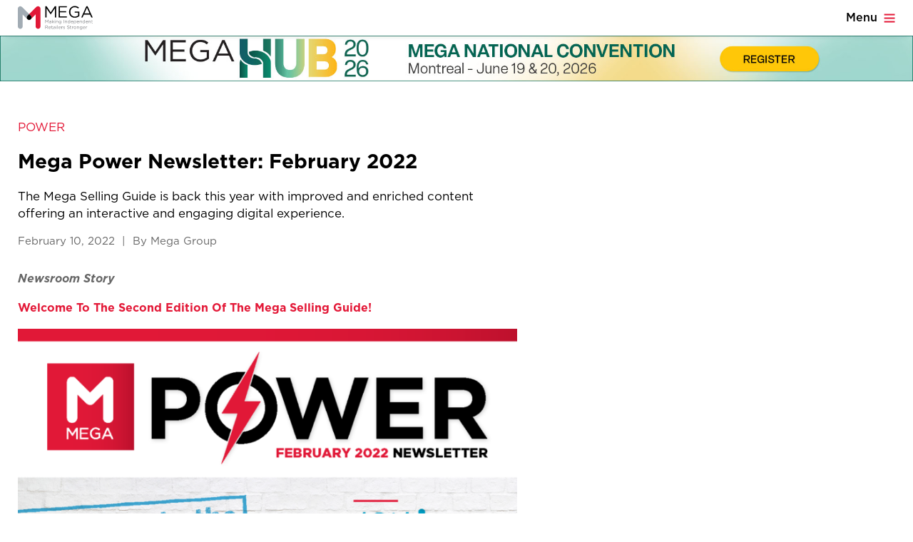

--- FILE ---
content_type: text/html; charset=UTF-8
request_url: https://www.megagroup.ca/mega-power-newsletter-february-2022/
body_size: 14435
content:


<!DOCTYPE html>
<html lang="en_CA">
<head>
		
<meta charset="UTF-8" />
<title>Mega Power Newsletter: February 2022 - Mega Group Inc.</title>
<meta name="description" content="Making Independent Retailers Stronger">
<meta http-equiv="Content-Type" content="text/html; charset=UTF-8" />
<meta http-equiv="X-UA-Compatible" content="IE=edge,chrome=1">
<meta name="viewport" content="width=device-width, initial-scale=1.0">

<meta name="thumbnail" content="https://www.megagroup.ca/wp-content/uploads/2022/02/Pages-from-Mega_February_2022_EN_V2_Page_1-900x600-c-default.png">


<link rel="author" href="https://www.megagroup.ca/wp-content/themes/sjm-genus/humans.txt" />

<meta name='robots' content='index, follow, max-image-preview:large, max-snippet:-1, max-video-preview:-1' />
<link rel="alternate" href="https://www.megagroup.ca/mega-power-newsletter-february-2022/" hreflang="en" />
<link rel="alternate" href="https://www.megagroup.ca/fr/mega-propulsion-infolettre-fevrier-2022/" hreflang="fr" />

<!-- Google Tag Manager for WordPress by gtm4wp.com -->
<script data-cfasync="false" data-pagespeed-no-defer>
	var gtm4wp_datalayer_name = "dataLayer";
	var dataLayer = dataLayer || [];
</script>
<!-- End Google Tag Manager for WordPress by gtm4wp.com -->
	<!-- This site is optimized with the Yoast SEO plugin v26.7 - https://yoast.com/wordpress/plugins/seo/ -->
	<link rel="canonical" href="https://www.megagroup.ca/mega-power-newsletter-february-2022/" />
	<meta property="og:locale" content="en_US" />
	<meta property="og:locale:alternate" content="fr_CA" />
	<meta property="og:type" content="article" />
	<meta property="og:title" content="Mega Power Newsletter: February 2022 - Mega Group Inc." />
	<meta property="og:description" content="The Mega Selling Guide is back this year with improved and enriched content offering an interactive and engaging digital experience." />
	<meta property="og:url" content="https://www.megagroup.ca/mega-power-newsletter-february-2022/" />
	<meta property="og:site_name" content="Mega Group Inc." />
	<meta property="article:publisher" content="https://www.facebook.com/megagroupcanada" />
	<meta property="article:published_time" content="2022-02-10T21:42:07+00:00" />
	<meta property="article:modified_time" content="2023-03-16T13:54:30+00:00" />
	<meta property="og:image" content="https://www.megagroup.ca/wp-content/uploads/2022/02/Pages-from-Mega_February_2022_EN_V2_Page_1-791x1024.png" />
	<meta property="og:image:width" content="791" />
	<meta property="og:image:height" content="1024" />
	<meta property="og:image:type" content="image/png" />
	<meta name="author" content="Mega Group" />
	<meta name="twitter:card" content="summary_large_image" />
	<script type="application/ld+json" class="yoast-schema-graph">{"@context":"https://schema.org","@graph":[{"@type":"Article","@id":"https://www.megagroup.ca/mega-power-newsletter-february-2022/#article","isPartOf":{"@id":"https://www.megagroup.ca/mega-power-newsletter-february-2022/"},"author":{"name":"Mega Group","@id":"https://www.megagroup.ca/#/schema/person/4ff6c3f847c875dca217106580973e56"},"headline":"Mega Power Newsletter: February 2022","datePublished":"2022-02-10T21:42:07+00:00","dateModified":"2023-03-16T13:54:30+00:00","mainEntityOfPage":{"@id":"https://www.megagroup.ca/mega-power-newsletter-february-2022/"},"wordCount":341,"publisher":{"@id":"https://www.megagroup.ca/#organization"},"image":{"@id":"https://www.megagroup.ca/mega-power-newsletter-february-2022/#primaryimage"},"thumbnailUrl":"https://www.megagroup.ca/wp-content/uploads/2022/02/Pages-from-Mega_February_2022_EN_V2_Page_1.png","keywords":["POWER"],"articleSection":["POWER"],"inLanguage":"en-CA"},{"@type":"WebPage","@id":"https://www.megagroup.ca/mega-power-newsletter-february-2022/","url":"https://www.megagroup.ca/mega-power-newsletter-february-2022/","name":"Mega Power Newsletter: February 2022 - Mega Group Inc.","isPartOf":{"@id":"https://www.megagroup.ca/#website"},"primaryImageOfPage":{"@id":"https://www.megagroup.ca/mega-power-newsletter-february-2022/#primaryimage"},"image":{"@id":"https://www.megagroup.ca/mega-power-newsletter-february-2022/#primaryimage"},"thumbnailUrl":"https://www.megagroup.ca/wp-content/uploads/2022/02/Pages-from-Mega_February_2022_EN_V2_Page_1.png","datePublished":"2022-02-10T21:42:07+00:00","dateModified":"2023-03-16T13:54:30+00:00","breadcrumb":{"@id":"https://www.megagroup.ca/mega-power-newsletter-february-2022/#breadcrumb"},"inLanguage":"en-CA","potentialAction":[{"@type":"ReadAction","target":["https://www.megagroup.ca/mega-power-newsletter-february-2022/"]}]},{"@type":"ImageObject","inLanguage":"en-CA","@id":"https://www.megagroup.ca/mega-power-newsletter-february-2022/#primaryimage","url":"https://www.megagroup.ca/wp-content/uploads/2022/02/Pages-from-Mega_February_2022_EN_V2_Page_1.png","contentUrl":"https://www.megagroup.ca/wp-content/uploads/2022/02/Pages-from-Mega_February_2022_EN_V2_Page_1.png","width":1224,"height":1584},{"@type":"BreadcrumbList","@id":"https://www.megagroup.ca/mega-power-newsletter-february-2022/#breadcrumb","itemListElement":[{"@type":"ListItem","position":1,"name":"Home","item":"https://www.megagroup.ca/"},{"@type":"ListItem","position":2,"name":"News &#038; Events","item":"https://www.megagroup.ca/news-events/"},{"@type":"ListItem","position":3,"name":"Mega Power Newsletter: February 2022"}]},{"@type":"WebSite","@id":"https://www.megagroup.ca/#website","url":"https://www.megagroup.ca/","name":"Mega Group Inc.","description":"Making Independent Retailers Stronger","publisher":{"@id":"https://www.megagroup.ca/#organization"},"potentialAction":[{"@type":"SearchAction","target":{"@type":"EntryPoint","urlTemplate":"https://www.megagroup.ca/?s={search_term_string}"},"query-input":{"@type":"PropertyValueSpecification","valueRequired":true,"valueName":"search_term_string"}}],"inLanguage":"en-CA"},{"@type":"Organization","@id":"https://www.megagroup.ca/#organization","name":"Mega Group","url":"https://www.megagroup.ca/","logo":{"@type":"ImageObject","inLanguage":"en-CA","@id":"https://www.megagroup.ca/#/schema/logo/image/","url":"https://www.megagroup.ca/wp-content/uploads/2021/03/1519890934325.png","contentUrl":"https://www.megagroup.ca/wp-content/uploads/2021/03/1519890934325.png","width":200,"height":200,"caption":"Mega Group"},"image":{"@id":"https://www.megagroup.ca/#/schema/logo/image/"},"sameAs":["https://www.facebook.com/megagroupcanada","https://www.linkedin.com/company/mega-group"]},{"@type":"Person","@id":"https://www.megagroup.ca/#/schema/person/4ff6c3f847c875dca217106580973e56","name":"Mega Group","image":{"@type":"ImageObject","inLanguage":"en-CA","@id":"https://www.megagroup.ca/#/schema/person/image/","url":"https://secure.gravatar.com/avatar/a8ccc04ddd1170a4fff78e978776fc1946a25f605de4e3b2d1011f8e57c90432?s=96&d=mm&r=g","contentUrl":"https://secure.gravatar.com/avatar/a8ccc04ddd1170a4fff78e978776fc1946a25f605de4e3b2d1011f8e57c90432?s=96&d=mm&r=g","caption":"Mega Group"}}]}</script>
	<!-- / Yoast SEO plugin. -->


<link rel='dns-prefetch' href='//ajax.googleapis.com' />
<link rel='dns-prefetch' href='//cdn.megagroup.ca' />
<link rel='dns-prefetch' href='//www.google.com' />
<link rel="alternate" title="oEmbed (JSON)" type="application/json+oembed" href="https://www.megagroup.ca/wp-json/oembed/1.0/embed?url=https%3A%2F%2Fwww.megagroup.ca%2Fmega-power-newsletter-february-2022%2F" />
<link rel="alternate" title="oEmbed (XML)" type="text/xml+oembed" href="https://www.megagroup.ca/wp-json/oembed/1.0/embed?url=https%3A%2F%2Fwww.megagroup.ca%2Fmega-power-newsletter-february-2022%2F&#038;format=xml" />
<style id='wp-img-auto-sizes-contain-inline-css' type='text/css'>
img:is([sizes=auto i],[sizes^="auto," i]){contain-intrinsic-size:3000px 1500px}
/*# sourceURL=wp-img-auto-sizes-contain-inline-css */
</style>
<link rel='stylesheet' id='sjm-genus-style-css' href='https://www.megagroup.ca/wp-content/themes/sjm-genus/css/style.min.css?ver=0.0.2' type='text/css' media='all' />
<link rel='stylesheet' id='sjm-genus-custom-style-css' href='https://www.megagroup.ca/wp-content/themes/sjm-genus/css/custom.css?ver=0.0.2' type='text/css' media='all' />
<script type="text/javascript" src="//ajax.googleapis.com/ajax/libs/jquery/3.1.1/jquery.min.js" id="jquery-js"></script>
<script type="text/javascript" src="https://www.megagroup.ca/wp-content/themes/sjm-genus/js/vendor/dst/jquery-modal-video.min.js?ver=be06fef616857d9db714f5d9be84f310" id="modal-video-js-js"></script>
<script type="text/javascript" src="https://cdn.megagroup.ca/js/mini-banner.js?v=20260121&amp;ver=be06fef616857d9db714f5d9be84f310" id="mega-mini-banner-js"></script>
<link rel="https://api.w.org/" href="https://www.megagroup.ca/wp-json/" /><link rel="alternate" title="JSON" type="application/json" href="https://www.megagroup.ca/wp-json/wp/v2/posts/2176" /><link rel="EditURI" type="application/rsd+xml" title="RSD" href="https://www.megagroup.ca/xmlrpc.php?rsd" />

<link rel='shortlink' href='https://www.megagroup.ca/?p=2176' />

<!-- Google Tag Manager for WordPress by gtm4wp.com -->
<!-- GTM Container placement set to manual -->
<script data-cfasync="false" data-pagespeed-no-defer type="text/javascript">
	var dataLayer_content = {"pagePostType":"post","pagePostType2":"single-post","pageCategory":["power"],"pageAttributes":["power"],"pagePostAuthor":"Mega Group"};
	dataLayer.push( dataLayer_content );
</script>
<script data-cfasync="false" data-pagespeed-no-defer type="text/javascript">
(function(w,d,s,l,i){w[l]=w[l]||[];w[l].push({'gtm.start':
new Date().getTime(),event:'gtm.js'});var f=d.getElementsByTagName(s)[0],
j=d.createElement(s),dl=l!='dataLayer'?'&l='+l:'';j.async=true;j.src=
'//www.googletagmanager.com/gtm.js?id='+i+dl;f.parentNode.insertBefore(j,f);
})(window,document,'script','dataLayer','GTM-KSNVBTV');
</script>
<!-- End Google Tag Manager for WordPress by gtm4wp.com --><link rel="icon" href="https://www.megagroup.ca/wp-content/uploads/2021/03/cropped-favicon-32x32.png" sizes="32x32" />
<link rel="icon" href="https://www.megagroup.ca/wp-content/uploads/2021/03/cropped-favicon-192x192.png" sizes="192x192" />
<link rel="apple-touch-icon" href="https://www.megagroup.ca/wp-content/uploads/2021/03/cropped-favicon-180x180.png" />
<meta name="msapplication-TileImage" content="https://www.megagroup.ca/wp-content/uploads/2021/03/cropped-favicon-270x270.png" />

	<style id='wp-block-buttons-inline-css' type='text/css'>
.wp-block-buttons{box-sizing:border-box}.wp-block-buttons.is-vertical{flex-direction:column}.wp-block-buttons.is-vertical>.wp-block-button:last-child{margin-bottom:0}.wp-block-buttons>.wp-block-button{display:inline-block;margin:0}.wp-block-buttons.is-content-justification-left{justify-content:flex-start}.wp-block-buttons.is-content-justification-left.is-vertical{align-items:flex-start}.wp-block-buttons.is-content-justification-center{justify-content:center}.wp-block-buttons.is-content-justification-center.is-vertical{align-items:center}.wp-block-buttons.is-content-justification-right{justify-content:flex-end}.wp-block-buttons.is-content-justification-right.is-vertical{align-items:flex-end}.wp-block-buttons.is-content-justification-space-between{justify-content:space-between}.wp-block-buttons.aligncenter{text-align:center}.wp-block-buttons:not(.is-content-justification-space-between,.is-content-justification-right,.is-content-justification-left,.is-content-justification-center) .wp-block-button.aligncenter{margin-left:auto;margin-right:auto;width:100%}.wp-block-buttons[style*=text-decoration] .wp-block-button,.wp-block-buttons[style*=text-decoration] .wp-block-button__link{text-decoration:inherit}.wp-block-buttons.has-custom-font-size .wp-block-button__link{font-size:inherit}.wp-block-buttons .wp-block-button__link{width:100%}.wp-block-button.aligncenter{text-align:center}
/*# sourceURL=https://www.megagroup.ca/wp-includes/blocks/buttons/style.min.css */
</style>
</head>

<body class="wp-singular post-template-default single single-post postid-2176 single-format-standard wp-theme-sjm-genus">
	

<a class="a11y-skip-link" href="#main">Skip to main content</a>
	
		





<div class="mobile-nav js--mobile-nav">
  <div class="mobile-nav__wrapper">
    <div class="mobile-nav__wrapper-inner js--mobile-nav-inner">
      <ul>
        
                                <li class=" menu-item menu-item-type-post_type menu-item-object-page menu-item-662">
              <a href="https://www.megagroup.ca/about-us/">About Us</a>
            </li>
          
        
                                <li class=" menu-item menu-item-type-post_type menu-item-object-page menu-item-663">
              <a href="https://www.megagroup.ca/our-services/">Our Services</a>
            </li>
          
        
                                <li class=" menu-item menu-item-type-post_type menu-item-object-page current_page_parent menu-item-102">
              <a href="https://www.megagroup.ca/news-events/">News &#038; Events</a>
            </li>
          
        
                                <li class=" menu-item menu-item-type-post_type menu-item-object-page menu-item-792">
              <a href="https://www.megagroup.ca/careers/">Careers</a>
            </li>
          
        
                                <li class="mg-button mg-button--red menu-item menu-item-type-post_type menu-item-object-page menu-item-442">
              <a href="https://www.megagroup.ca/contact-us/">Contact Us</a>
            </li>
          
        
                                <li class=" menu-item menu-item-type-custom menu-item-object-custom menu-item-97 menu-item-has-children has-sub">
              <!-- Link -->
              <a class="js--mobile-nav-open-submenu" href="#">Login<img class="mobile-nav-arrow" src="/wp-content/themes/sjm-genus/img/dst/icons/icon-arrow.svg" aria-hidden="true"></a>
              <!-- Nested submenu(s), hidden until .visible added by JS -->
              <!-- Submenu level 1 -->
              <div class="js--mobile-menu mobile-nav__submenu">
                <ul>
                  <li class="js--mobile-nav-close-submenu back-to-home-menu"><a href"#"><img class="mobile-nav-arrow rotate180" src="/wp-content/themes/sjm-genus/img/dst/icons/icon-arrow.svg" aria-hidden="true">Back to Menu</a></li>
                                                            <li><a href="//www.megaconnect.ca/en/">Mega Connect Login</a></li>
                                                                               <li><a href="https://www.billinghub.ca/">Member Login</a></li>
                                                                               <li><a href="https://www.vendorhub.ca/">Vendor Login</a></li>
                                                    </ul>
               </div>
             </li>

                    
        
                                <li class="lang-item lang-item-2 lang-item-en current-lang lang-item-first menu-item menu-item-type-custom menu-item-object-custom menu-item-96-en">
              <a href="https://www.megagroup.ca/mega-power-newsletter-february-2022/">EN</a>
            </li>
          
        
                                <li class="lang-item lang-item-8 lang-item-fr menu-item menu-item-type-custom menu-item-object-custom menu-item-96-fr">
              <a href="https://www.megagroup.ca/fr/mega-propulsion-infolettre-fevrier-2022/">FR</a>
            </li>
          
              </ul>
            <div class="language-switcher">
        <a class="current-lang" href="https://www.megagroup.ca/mega-power-newsletter-february-2022/">En</a>
        &nbsp;&nbsp;|&nbsp;&nbsp;
        <a class="" href="https://www.megagroup.ca/fr/mega-propulsion-infolettre-fevrier-2022/">Fr</a>
      </div>
          </div>
  </div>
</div>

<header class="header grid js--header">

		<a class="header__logo" href="https://www.megagroup.ca/">
		<svg class="svg-header-logo--en" version="1.1" id="Layer_1" xmlns="http://www.w3.org/2000/svg" xmlns:xlink="http://www.w3.org/1999/xlink" x="0px" y="0px" viewbox="0 0 213.9 67.3" style="enable-background:new 0 0 213.9 67.3;" xml:space="preserve">
	<style type="text/css">
		.svg-header-logo--en .st0 {
			fill: #E11837;
		}
		.svg-header-logo--en .st1 {
			fill: #A2ACB4;
		}
		.svg-header-logo--en .st2 {
			fill: #808285;
		}
	</style>
	<g>
		<path class="st0" d="M64.6,58.2V7.5c0-1.8-0.7-3.5-2-4.9c-2.7-2.7-7.1-2.7-9.8,0L32.3,23l4.9,4.9c2.7,2.7,2.7,7.1,0,9.8l13.6-13.6
					v34c0,3.8,3.1,6.9,6.9,6.9C61.5,65.1,64.6,62,64.6,58.2L64.6,58.2z"/>
		<path class="st1" d="M27.4,27.9l4.9-4.9L11.8,2.6C9.1-0.1,4.7-0.1,2,2.6C0.7,3.9,0,5.7,0,7.5v50.7l0,0c0,3.8,3.1,6.9,6.9,6.9
					s6.9-3.1,6.9-6.9v-34l13.6,13.6C24.7,35,24.7,30.6,27.4,27.9" fill="#A2ACB4"/>
		<path d="M37.2,27.9L32.3,23l-4.9,4.9c-2.7,2.7-2.7,7.1,0,9.8s7.1,2.7,9.8,0C39.9,35,39.9,30.6,37.2,27.9"/>
	</g>
	<path class="js--hide-on-scroll" d="M78.4,0.5h3.7l11.8,17.6l11.8-17.6h3.7v32.3h-3.7V6.7L93.9,24h-0.2L82,6.7v26.1h-3.6V0.5z M116.8,0.5h23.3v3.3h-19.7v11
			h17.6v3.3h-17.6v11.3h19.9v3.3h-23.6V0.5z M146.3,16.8L146.3,16.8c0-8.9,6.5-16.8,16.2-16.8c5.4,0,8.8,1.6,12,4.3l-2.4,2.8
			c-2.5-2.2-5.3-3.7-9.8-3.7c-7.1,0-12.3,6-12.3,13.2v0.1c0,7.7,4.9,13.4,12.8,13.4c3.7,0,7.1-1.4,9.3-3.2v-8h-9.8v-3.3h13.3v12.9
			c-3,2.7-7.5,4.9-13,4.9C152.6,33.4,146.3,26,146.3,16.8 M195.8,0.3h3.4l14.7,32.5H210l-3.8-8.5h-17.6l-3.8,8.5h-3.7L195.8,0.3z
			 M204.8,21l-7.3-16.4L190.1,21H204.8z"/>
	<g class="js--hide-on-scroll">
		<path class="st2" d="M78.4,55.6h4.1c1.2,0,2.1,0.3,2.7,1c0.5,0.5,0.7,1.1,0.7,1.9v0c0,1.6-1.1,2.5-2.6,2.8l2.9,3.9H85l-2.8-3.7
					h-2.7v3.7h-1.1V55.6z M82.4,60.5c1.4,0,2.4-0.7,2.4-2v0c0-1.2-0.9-1.9-2.4-1.9h-2.9v3.9L82.4,60.5L82.4,60.5z"/>
		<path class="st2" d="M87.5,61.6L87.5,61.6c0-2.1,1.4-3.7,3.4-3.7c2.1,0,3.3,1.7,3.3,3.7c0,0.1,0,0.2,0,0.3h-5.6
					c0.2,1.5,1.2,2.4,2.5,2.4c1,0,1.6-0.4,2.2-1l0.7,0.6c-0.7,0.8-1.6,1.3-2.9,1.3C89.1,65.3,87.5,63.8,87.5,61.6 M93.1,61.2
					c-0.1-1.3-0.8-2.4-2.2-2.4c-1.2,0-2.2,1-2.3,2.4H93.1z"/>
		<path class="st2" d="M96.3,63.3V59h-1v-0.9h1V56h1.1v2.1h2.2V59h-2.2v4.1c0,0.9,0.5,1.2,1.2,1.2c0.3,0,0.7-0.1,1-0.2v0.9
					c-0.4,0.2-0.8,0.3-1.3,0.3C97.2,65.2,96.3,64.7,96.3,63.3"/>
		<path class="st2" d="M100.9,63.1L100.9,63.1c0-1.5,1.2-2.3,3-2.3c0.9,0,1.5,0.1,2.2,0.3v-0.2c0-1.3-0.8-1.9-2.1-1.9
					c-0.8,0-1.5,0.2-2.1,0.5l-0.3-0.8c0.8-0.3,1.5-0.6,2.6-0.6c1,0,1.8,0.3,2.3,0.8c0.5,0.5,0.7,1.2,0.7,2v4.3h-1V64
					c-0.5,0.6-1.3,1.2-2.5,1.2C102.2,65.3,100.9,64.5,100.9,63.1 M106.1,62.5v-0.7c-0.5-0.2-1.2-0.3-2.1-0.3c-1.3,0-2.1,0.6-2.1,1.5v0
					c0,0.9,0.8,1.4,1.8,1.4C105,64.4,106.1,63.7,106.1,62.5"/>
		<path class="st2" d="M109.3,55.4h1.2v1.2h-1.2V55.4z M109.4,58.1h1.1v7h-1.1V58.1z"/>
		<rect x="113" y="55.2" class="st2" width="1" height="9.9"/>
		<path class="st2" d="M116,61.6L116,61.6c0-2.1,1.4-3.7,3.4-3.7c2.1,0,3.3,1.7,3.3,3.7c0,0.1,0,0.2,0,0.3h-5.6
					c0.2,1.5,1.2,2.4,2.5,2.4c1,0,1.6-0.4,2.2-1l0.7,0.6c-0.7,0.8-1.6,1.3-2.9,1.3C117.6,65.3,116,63.8,116,61.6 M121.6,61.2
					c-0.1-1.3-0.8-2.4-2.2-2.4c-1.2,0-2.2,1-2.3,2.4H121.6z"/>
		<path class="st2" d="M124.5,58.1h1.1v1.8c0.5-1.2,1.5-2,2.9-2v1.1h-0.1c-1.5,0-2.8,1.1-2.8,3.2v2.8h-1.1L124.5,58.1L124.5,58.1z"/>
		<path class="st2" d="M129.4,64.2l0.5-0.8c0.8,0.6,1.6,0.9,2.4,0.9c0.8,0,1.4-0.4,1.4-1.1v0c0-0.7-0.8-1-1.8-1.2
					c-1.1-0.3-2.3-0.7-2.3-2v0c0-1.2,1-2,2.4-2c0.9,0,1.8,0.3,2.5,0.8l-0.5,0.8c-0.6-0.4-1.4-0.7-2.1-0.7c-0.8,0-1.4,0.4-1.4,1v0
					c0,0.7,0.9,0.9,1.8,1.2c1.1,0.3,2.2,0.8,2.2,2v0c0,1.3-1.1,2.1-2.5,2.1C131.3,65.3,130.2,64.9,129.4,64.2"/>
		<path class="st2" d="M140.4,63.7l0.7-0.8c1,0.9,1.9,1.3,3.3,1.3c1.3,0,2.1-0.7,2.1-1.6v0c0-0.9-0.5-1.4-2.5-1.8
					c-2.2-0.5-3.2-1.2-3.2-2.7v0c0-1.5,1.3-2.6,3.1-2.6c1.4,0,2.4,0.4,3.3,1.2l-0.6,0.8c-0.9-0.7-1.8-1-2.7-1c-1.2,0-2,0.7-2,1.5v0
					c0,0.9,0.5,1.4,2.6,1.8c2.1,0.5,3.1,1.2,3.1,2.7v0c0,1.6-1.4,2.7-3.2,2.7C142.8,65.3,141.5,64.7,140.4,63.7"/>
		<path class="st2" d="M149.8,63.3V59h-1v-0.9h1V56h1v2.1h2.2V59h-2.2v4.1c0,0.9,0.5,1.2,1.2,1.2c0.4,0,0.6-0.1,1-0.2v0.9
					c-0.4,0.2-0.8,0.3-1.3,0.3C150.7,65.2,149.8,64.7,149.8,63.3"/>
		<path class="st2" d="M154.9,58.1h1.1v1.8c0.5-1.2,1.5-2,2.9-2v1.1h-0.1c-1.5,0-2.8,1.1-2.8,3.2v2.8h-1.1V58.1z"/>
		<path class="st2" d="M159.7,61.6L159.7,61.6c0-2,1.6-3.7,3.7-3.7c2.1,0,3.7,1.7,3.7,3.6v0c0,2-1.6,3.7-3.7,3.7
					C161.2,65.3,159.7,63.6,159.7,61.6 M166,61.6L166,61.6c0-1.5-1.1-2.8-2.6-2.8c-1.5,0-2.6,1.2-2.6,2.7v0c0,1.5,1.1,2.7,2.6,2.7
					C164.9,64.3,166,63.1,166,61.6"/>
		<path class="st2" d="M168.9,58.1h1v1.2c0.5-0.8,1.2-1.4,2.4-1.4c1.7,0,2.7,1.1,2.7,2.8v4.4H174V61c0-1.3-0.7-2.1-1.9-2.1
					c-1.2,0-2.1,0.9-2.1,2.2v4h-1L168.9,58.1L168.9,58.1z"/>
		<path class="st2" d="M177.2,66.3l0.5-0.8c0.8,0.6,1.7,0.9,2.7,0.9c1.6,0,2.6-0.9,2.6-2.5v-0.8c-0.6,0.8-1.5,1.5-2.8,1.5
					c-1.7,0-3.3-1.3-3.3-3.3v0c0-2,1.6-3.3,3.3-3.3c1.3,0,2.2,0.7,2.7,1.4v-1.3h1.1v5.8c0,1.1-0.3,1.9-0.9,2.5
					c-0.6,0.6-1.6,0.9-2.7,0.9C179.2,67.3,178.1,67,177.2,66.3 M183,61.3L183,61.3c0-1.5-1.2-2.4-2.6-2.4s-2.4,0.9-2.4,2.4v0
					c0,1.4,1.1,2.4,2.4,2.4C181.7,63.7,183,62.7,183,61.3"/>
		<path class="st2" d="M185.9,61.6L185.9,61.6c0-2.1,1.4-3.7,3.4-3.7c2.1,0,3.3,1.7,3.3,3.7c0,0.1,0,0.2,0,0.3h-5.6
					c0.1,1.5,1.2,2.4,2.5,2.4c1,0,1.6-0.4,2.2-1l0.6,0.6c-0.7,0.8-1.6,1.3-2.9,1.3C187.4,65.3,185.9,63.8,185.9,61.6 M191.4,61.2
					c-0.1-1.3-0.8-2.4-2.2-2.4c-1.2,0-2.1,1-2.3,2.4H191.4z"/>
		<path class="st2" d="M194.3,58.1h1.1v1.8c0.5-1.2,1.5-2,2.9-2v1.1h-0.1c-1.5,0-2.8,1.1-2.8,3.2v2.8h-1.1V58.1z"/>
		<polygon class="st2" points="78.4,39.4 79.5,39.4 83,44.6 86.4,39.4 87.5,39.4 87.5,48.9 86.4,48.9 86.4,41.2 83,46.3 82.9,46.3
					79.5,41.2 79.5,48.9 78.4,48.9 	"/>
		<path class="st2" d="M89.5,46.8L89.5,46.8c0-1.5,1.2-2.3,3-2.3c0.9,0,1.5,0.1,2.2,0.3v-0.2c0-1.3-0.8-1.9-2.1-1.9
					c-0.8,0-1.5,0.2-2.1,0.5l-0.3-0.9c0.8-0.3,1.5-0.6,2.5-0.6c1,0,1.8,0.3,2.3,0.8c0.5,0.5,0.7,1.2,0.7,2v4.3h-1v-1.1
					c-0.5,0.6-1.3,1.2-2.5,1.2C90.8,49,89.5,48.3,89.5,46.8 M94.6,46.3v-0.7c-0.5-0.2-1.2-0.3-2.1-0.3c-1.3,0-2.1,0.6-2.1,1.5v0
					c0,0.9,0.8,1.4,1.8,1.4C93.6,48.2,94.6,47.4,94.6,46.3"/>
		<polygon class="st2" points="97.8,39 98.9,39 98.9,45.8 102.7,41.8 104,41.8 101,44.9 104.1,48.9 102.8,48.9 100.3,45.6 98.9,47
					98.9,48.9 97.8,48.9 	"/>
		<path class="st2" d="M105.6,39.2h1.2v1.2h-1.2V39.2z M105.6,41.8h1v7h-1V41.8z"/>
		<path class="st2" d="M109.1,41.8h1v1.2c0.5-0.8,1.2-1.4,2.4-1.4c1.7,0,2.7,1.1,2.7,2.8v4.4h-1v-4.1c0-1.3-0.7-2.1-1.9-2.1
					c-1.2,0-2.1,0.9-2.1,2.2v4h-1V41.8z"/>
		<path class="st2" d="M117.4,50.1l0.5-0.8c0.8,0.6,1.7,0.9,2.7,0.9c1.5,0,2.6-0.9,2.6-2.5v-0.8c-0.6,0.8-1.5,1.5-2.8,1.5
					c-1.7,0-3.3-1.3-3.3-3.3v0c0-2,1.6-3.3,3.3-3.3c1.3,0,2.2,0.7,2.7,1.4v-1.3h1v5.8c0,1.1-0.3,1.9-0.9,2.5c-0.6,0.6-1.6,0.9-2.7,0.9
					C119.4,51.1,118.3,50.7,117.4,50.1 M123.1,45L123.1,45c0-1.5-1.2-2.4-2.6-2.4c-1.3,0-2.4,0.9-2.4,2.4v0c0,1.4,1.1,2.4,2.4,2.4
					C121.9,47.4,123.1,46.4,123.1,45"/>
		<rect x="130.8" y="39.4" class="st2" width="1.1" height="9.5"/>
		<path class="st2" d="M134.4,41.8h1v1.2c0.5-0.8,1.2-1.4,2.4-1.4c1.7,0,2.7,1.1,2.7,2.8v4.4h-1v-4.1c0-1.3-0.7-2.1-1.9-2.1
					c-1.2,0-2.1,0.9-2.1,2.2v4h-1L134.4,41.8L134.4,41.8z"/>
		<path class="st2" d="M142.4,45.4L142.4,45.4c0-2.3,1.7-3.7,3.3-3.7c1.3,0,2.1,0.7,2.7,1.5v-4.2h1v9.9h-1v-1.4
					c-0.6,0.8-1.4,1.6-2.7,1.6C144,49,142.4,47.7,142.4,45.4 M148.4,45.4L148.4,45.4c0-1.6-1.2-2.7-2.5-2.7c-1.4,0-2.5,1-2.5,2.7v0
					c0,1.7,1.1,2.7,2.5,2.7C147.2,48.1,148.4,47,148.4,45.4"/>
		<path class="st2" d="M151.3,45.4L151.3,45.4c0-2,1.4-3.7,3.4-3.7c2.1,0,3.3,1.7,3.3,3.7c0,0.1,0,0.2,0,0.3h-5.6
					c0.1,1.5,1.2,2.4,2.5,2.4c1,0,1.6-0.4,2.2-1l0.6,0.6c-0.7,0.8-1.6,1.3-2.9,1.3C152.9,49,151.3,47.6,151.3,45.4 M156.9,45
					c-0.1-1.3-0.8-2.4-2.2-2.4c-1.2,0-2.1,1-2.3,2.4H156.9z"/>
		<path class="st2" d="M159.8,41.8h1v1.4c0.6-0.8,1.4-1.6,2.7-1.6c1.7,0,3.3,1.3,3.3,3.6v0c0,2.3-1.6,3.7-3.3,3.7
					c-1.3,0-2.1-0.7-2.7-1.5V51h-1V41.8z M165.8,45.4L165.8,45.4c0-1.7-1.1-2.8-2.5-2.8c-1.3,0-2.5,1.1-2.5,2.7v0
					c0,1.6,1.2,2.7,2.5,2.7C164.7,48.1,165.8,47.1,165.8,45.4"/>
		<path class="st2" d="M168.3,45.4L168.3,45.4c0-2,1.4-3.7,3.4-3.7c2.1,0,3.3,1.7,3.3,3.7c0,0.1,0,0.2,0,0.3h-5.6
					c0.1,1.5,1.2,2.4,2.5,2.4c1,0,1.6-0.4,2.2-1l0.6,0.6c-0.7,0.8-1.6,1.3-2.9,1.3C169.9,49,168.3,47.6,168.3,45.4 M173.9,45
					c-0.1-1.3-0.8-2.4-2.2-2.4c-1.2,0-2.1,1-2.3,2.4H173.9z"/>
		<path class="st2" d="M176.8,41.8h1v1.2c0.5-0.8,1.2-1.4,2.4-1.4c1.7,0,2.7,1.1,2.7,2.8v4.4h-1v-4.1c0-1.3-0.7-2.1-1.9-2.1
					c-1.2,0-2.1,0.9-2.1,2.2v4h-1L176.8,41.8L176.8,41.8z"/>
		<path class="st2" d="M184.7,45.4L184.7,45.4c0-2.3,1.7-3.7,3.3-3.7c1.3,0,2.1,0.7,2.7,1.5v-4.2h1v9.9h-1v-1.4
					c-0.6,0.8-1.4,1.6-2.7,1.6C186.4,49,184.7,47.7,184.7,45.4 M190.8,45.4L190.8,45.4c0-1.6-1.2-2.7-2.5-2.7c-1.4,0-2.5,1-2.5,2.7v0
					c0,1.7,1.1,2.7,2.5,2.7C189.5,48.1,190.8,47,190.8,45.4"/>
		<path class="st2" d="M201.9,41.8h1v1.2c0.5-0.8,1.2-1.4,2.4-1.4c1.7,0,2.7,1.1,2.7,2.8v4.4h-1v-4.1c0-1.3-0.7-2.1-1.9-2.1
					c-1.2,0-2.1,0.9-2.1,2.2v4h-1L201.9,41.8L201.9,41.8z"/>
		<path class="st2" d="M210.6,47v-4.2h-1v-0.9h1v-2.1h1v2.1h2.2v0.9h-2.2v4.1c0,0.9,0.5,1.2,1.2,1.2c0.4,0,0.6-0.1,1-0.2v0.9
					c-0.4,0.2-0.8,0.3-1.3,0.3C211.5,49,210.6,48.4,210.6,47"/>
		<path class="st2" d="M193.6,45.4L193.6,45.4c0-2,1.4-3.7,3.4-3.7c2.1,0,3.3,1.7,3.3,3.7c0,0.1,0,0.2,0,0.3h-5.6
				c0.1,1.5,1.2,2.4,2.5,2.4c1,0,1.6-0.4,2.2-1l0.6,0.6c-0.7,0.8-1.6,1.3-2.9,1.3C195.1,49,193.6,47.6,193.6,45.4 M199.1,45
				c-0.1-1.3-0.8-2.4-2.2-2.4c-1.2,0-2.1,1-2.3,2.4H199.1z"/>
	</g>
</svg>
	</a>

		<nav class="header__nav">
		<ul class="js--dropdown-menu">
						<li class=" menu-item menu-item-type-post_type menu-item-object-page menu-item-662">
				<a href="https://www.megagroup.ca/about-us/">About Us</a>
				
			</li>
						<li class=" menu-item menu-item-type-post_type menu-item-object-page menu-item-663">
				<a href="https://www.megagroup.ca/our-services/">Our Services</a>
				
			</li>
						<li class=" menu-item menu-item-type-post_type menu-item-object-page current_page_parent menu-item-102">
				<a href="https://www.megagroup.ca/news-events/">News &#038; Events</a>
				
			</li>
						<li class=" menu-item menu-item-type-post_type menu-item-object-page menu-item-792">
				<a href="https://www.megagroup.ca/careers/">Careers</a>
				
			</li>
						<li class="mg-button mg-button--red menu-item menu-item-type-post_type menu-item-object-page menu-item-442">
				<a href="https://www.megagroup.ca/contact-us/">Contact Us</a>
				
			</li>
						<li class=" menu-item menu-item-type-custom menu-item-object-custom menu-item-97 menu-item-has-children">
				<a href="#">Login</a>
									<ul class="dropdown-menu">
													<li class=" menu-item menu-item-type-custom menu-item-object-custom menu-item-98">
								<a href="//www.megaconnect.ca/en/">Mega Connect Login</a>
							</li>
													<li class=" menu-item menu-item-type-custom menu-item-object-custom menu-item-99">
								<a href="https://www.billinghub.ca/">Member Login</a>
							</li>
													<li class=" menu-item menu-item-type-custom menu-item-object-custom menu-item-4353">
								<a href="https://www.vendorhub.ca/">Vendor Login</a>
							</li>
											</ul>
				
			</li>
						<li class="lang-item lang-item-2 lang-item-en current-lang lang-item-first menu-item menu-item-type-custom menu-item-object-custom menu-item-96-en">
				<a href="https://www.megagroup.ca/mega-power-newsletter-february-2022/">EN</a>
				
			</li>
						<li class="lang-item lang-item-8 lang-item-fr menu-item menu-item-type-custom menu-item-object-custom menu-item-96-fr">
				<a href="https://www.megagroup.ca/fr/mega-propulsion-infolettre-fevrier-2022/">FR</a>
				
			</li>
					</ul>
	</nav>

		<button class="header__hamburger-menu js--nav-open">
		Menu
		<svg width="16px" height="13px" viewBox="0 0 16 13" version="1.1" xmlns="http://www.w3.org/2000/svg" xmlns:xlink="http://www.w3.org/1999/xlink">
    <g stroke="none" stroke-width="1" fill="none" fill-rule="evenodd" stroke-linecap="square">
        <g transform="translate(-335.000000, -18.000000)" stroke="#E31837" stroke-width="2">
            <g transform="translate(336.000000, 19.000000)">
                <line x1="0.616625565" y1="0.5" x2="13.5" y2="0.5"></line>
                <line x1="0.616625565" y1="5.5" x2="13.5" y2="5.5"></line>
                <line x1="0.616625565" y1="10.5" x2="13.5" y2="10.5"></line>
            </g>
        </g>
    </g>
</svg>
	</button>

</header>

	<main id="main">
		<article class="single-post-wrapper grid">

	<div class="single-post-wrapper__inner container">

				
					
<div class="single-post-header">
	<a class="single-post-header__category" href="https://www.megagroup.ca/newsletter/power/">POWER</a>	<h1>Mega Power Newsletter: February 2022</h1>
	<p>The Mega Selling Guide is back this year with improved and enriched content offering an interactive and engaging digital experience.</p>

	<p class="single-post-header__meta">February 10, 2022&nbsp;&nbsp;|&nbsp;&nbsp;By Mega Group</p>
</div>

				
				

<div class="single-post-body"><p><strong><em>Newsroom Story</em></strong></p>
<p><span style="color: #e31837;"><strong>Welcome To The Second Edition Of The Mega Selling Guide!</strong></span>  </p>
<p><img fetchpriority="high" decoding="async" class="alignnone wp-image-2185" src="https://www.megagroup.ca/wp-content/uploads/2022/02/Pages-from-Mega_February_2022_EN_V2_Page_1-791x1024.png" alt="" width="700" height="906" srcset="https://www.megagroup.ca/wp-content/uploads/2022/02/Pages-from-Mega_February_2022_EN_V2_Page_1-791x1024.png 791w, https://www.megagroup.ca/wp-content/uploads/2022/02/Pages-from-Mega_February_2022_EN_V2_Page_1-232x300.png 232w, https://www.megagroup.ca/wp-content/uploads/2022/02/Pages-from-Mega_February_2022_EN_V2_Page_1-768x994.png 768w, https://www.megagroup.ca/wp-content/uploads/2022/02/Pages-from-Mega_February_2022_EN_V2_Page_1-1187x1536.png 1187w, https://www.megagroup.ca/wp-content/uploads/2022/02/Pages-from-Mega_February_2022_EN_V2_Page_1.png 1224w" sizes="(max-width: 700px) 100vw, 700px" /> </p>
<p>&nbsp;</p>
<p>In 2021, we introduced <a href="https://www.megagroup.ca/the-selling-guide/?utm_source=Newsletter&amp;utm_medium=Post&amp;utm_campaign=Feb22POWER">this comprehensive reference guide</a> to facilitate as well as promote interaction between vendors and retailers that will lead to future sales growth. <br />We received overwhelming feedback from you, our members, on the value that this unique tool brings to you. Many of you have shared success stories of connections created throughout the year when supply chain challenges had forced you to look for sourcing alternatives.</p>
<p>You have requested additional content to help you better identify vendors and connect you to the right ones in a click of a finger.</p>
<p>Therefore, we are back this year with improved and enriched content offering an interactive and engaging digital experience.</p>
<p><strong>This month in the MEGA Power Newsletter </strong></p>

<div class="wp-block-buttons is-layout-flex wp-block-buttons-is-layout-flex">
<div class="wp-block-button"><a class="wp-block-button__link" href="https://www.megagroup.ca/emerch/Feb-2022-EN/" target="_blank" rel="noopener">View newsletter</a></div>
</div>

<p><span style="color: #e31837;"><strong>Buy-Buy Markets: Changing Times Require Changing Metrics</strong></span></p>
<p>Welcome to Furniture Today’s opening day issue for the Las Vegas Market. As you read this, Las Vegas is capping a busy month of markets that by various accounts have been slow, busy, better than expected, slower than expected, quiet but productive, solid with no tire kickers.</p>
<p>Depending on who you ask, all these things are true. Most of them were common phrases before the pandemic and are as old as the tradeshow business. I have little doubt that, when asked to assess the very first market, there were those who said they expected to see more people and those who were thrilled to see as many as they did.</p>
<p><em><strong>Read the full article in this month’s issue.</strong></em>  </p>
<p><img decoding="async" class="alignnone size-full wp-image-2186" src="https://www.megagroup.ca/wp-content/uploads/2022/02/2022-Kitchen-Remodeling-Trends.jpg" alt="" width="700" height="414" srcset="https://www.megagroup.ca/wp-content/uploads/2022/02/2022-Kitchen-Remodeling-Trends.jpg 700w, https://www.megagroup.ca/wp-content/uploads/2022/02/2022-Kitchen-Remodeling-Trends-300x177.jpg 300w" sizes="(max-width: 700px) 100vw, 700px" /></p>
<p>In the 2022 kitchen trend study, a number of the trends identiﬁed came as no surprise, but a number reﬂect a radical shift in how we use our kitchens.</p>
<p><span style="color: #e31837;"><strong>Terry’s Tips – 22 Tips for 2022 </strong></span><strong>(Part 2 of 2)</strong></p>
<p>In this second part of this two-part series, you will find the rest of my top 22 tips to <b>ELEVATE </b>your business in 2022.</p>
<p><span style="color: #e31837;"><strong>Save the dates – MEGA Spring Buy Fair<br /></strong></span><em><strong>March 7th-9th, 2022</strong></em></p>
<p><img decoding="async" class="alignnone size-full wp-image-2120" src="https://www.megagroup.ca/wp-content/uploads/2022/02/Mega-Spring-Buy-Fair-2022-March-7-9.png" alt="" width="700" height="277" srcset="https://www.megagroup.ca/wp-content/uploads/2022/02/Mega-Spring-Buy-Fair-2022-March-7-9.png 700w, https://www.megagroup.ca/wp-content/uploads/2022/02/Mega-Spring-Buy-Fair-2022-March-7-9-300x119.png 300w" sizes="(max-width: 700px) 100vw, 700px" /></p>
<p>Read more about the <strong>Mega Spring Buy Fair</strong> <a href="https://www.megagroup.ca/mega-spring-buy-fair-2022-march-7-9/">here</a>.</p></div>

	</div>

</article>
	</main>

	
		

<!--<div class="mg-color-bar " aria-hidden="true">-->
<!--	<span class="mg-color-bar__red"></span>-->
<!--	<span class="mg-color-bar__purple"></span>-->
<!--	<span class="mg-color-bar__blue"></span>-->
<!--	<span class="mg-color-bar__orange"></span>-->
<!--</div>-->

<footer class="footer">

	<div class="grid">

		<div class="container">

			<div class="footer__section footer__logo">
				<svg class="svg-footer-logo--en" version="1.1" xmlns="http://www.w3.org/2000/svg" xmlns:xlink="http://www.w3.org/1999/xlink" x="0px" y="0px" viewbox="0 0 213.93 67.32" style="enable-background:new 0 0 213.93 67.32;" xml:space="preserve">
	<style type="text/css">
		.svg-footer-logo--en .Arched_x0020_Green {
			fill: url('#SVGID_1_');
			stroke: #FFFFFF;
			stroke-width: 0.25;
			stroke-miterlimit: 1;
		}
		.svg-footer-logo--en .st0 {
			fill: #FFFFFF;
		}
	</style>
	<linearGradient gradientunits="userSpaceOnUse" x1="-51.6201" y1="428.7461" x2="-50.913" y2="428.039">
		<stop offset="0" style="stop-color:#20AC4B"/>
		<stop offset="0.9831" style="stop-color:#19361A"/>
	</linearGradient>
	<g>
		<g>
			<g>
				<path class="st0" d="M64.58,58.2V7.46c0-1.77-0.68-3.54-2.03-4.89c-2.7-2.7-7.08-2.7-9.79,0L32.29,23.05l4.89,4.89
									c2.7,2.7,2.7,7.08,0,9.78l13.56-13.56V58.2c0,3.82,3.1,6.92,6.92,6.92C61.48,65.12,64.58,62.02,64.58,58.2L64.58,58.2z"/>
				<path class="st0" d="M27.39,27.94l4.89-4.89L11.81,2.57c-2.7-2.7-7.08-2.7-9.78,0C0.67,3.92,0,5.69,0,7.46V58.2v0
									c0,3.82,3.1,6.92,6.92,6.92s6.92-3.1,6.92-6.92V24.17l13.56,13.56C24.69,35.02,24.69,30.64,27.39,27.94"/>
				<path class="st0" d="M37.18,27.94l-4.89-4.89l-4.89,4.89c-2.7,2.7-2.7,7.08,0,9.78c2.7,2.7,7.08,2.7,9.79,0
									C39.88,35.02,39.88,30.64,37.18,27.94"/>
				<polygon class="st0" points="78.43,0.55 82.12,0.55 93.88,18.17 105.64,0.55 109.33,0.55 109.33,32.84 105.68,32.84 105.68,6.69
									93.92,23.98 93.74,23.98 81.98,6.73 81.98,32.84 78.43,32.84 			"/>
				<polygon class="st0" points="116.81,0.55 140.14,0.55 140.14,3.87 120.45,3.87 120.45,14.9 138.07,14.9 138.07,18.22
									120.45,18.22 120.45,29.52 140.37,29.52 140.37,32.84 116.81,32.84 			"/>
				<path class="st0" d="M146.28,16.79v-0.09c0-8.85,6.5-16.69,16.19-16.69c5.44,0,8.81,1.57,12.04,4.29l-2.35,2.77
									c-2.49-2.17-5.26-3.69-9.83-3.69c-7.15,0-12.27,6.04-12.27,13.24v0.09c0,7.7,4.93,13.42,12.77,13.42c3.69,0,7.1-1.43,9.32-3.23
									v-8.03h-9.83v-3.27h13.33v12.87c-3,2.67-7.52,4.93-12.96,4.93C152.55,33.39,146.28,26.01,146.28,16.79"/>
				<path class="st0" d="M195.81,0.32h3.41l14.71,32.51h-3.92l-3.78-8.53h-17.57l-3.83,8.53h-3.73L195.81,0.32z M204.8,20.98
								l-7.33-16.42l-7.38,16.42H204.8z"/>
			</g>
			<g>
				<path class="st0" d="M78.43,55.61h4.09c1.17,0,2.1,0.35,2.7,0.95c0.46,0.46,0.73,1.13,0.73,1.88v0.03c0,1.58-1.09,2.5-2.58,2.77
									l2.92,3.88h-1.32l-2.76-3.69H79.5v3.69h-1.07V55.61z M82.42,60.46c1.43,0,2.44-0.73,2.44-1.96v-0.03c0-1.17-0.89-1.88-2.43-1.88
									H79.5v3.86H82.42z"/>
				<path class="st0" d="M87.5,61.63V61.6c0-2.02,1.42-3.65,3.37-3.65c2.08,0,3.27,1.66,3.27,3.71c0,0.14,0,0.22-0.01,0.34h-5.57
									c0.15,1.52,1.22,2.38,2.47,2.38c0.96,0,1.64-0.39,2.21-0.99l0.65,0.58c-0.71,0.79-1.56,1.32-2.89,1.32
									C89.07,65.28,87.5,63.8,87.5,61.63 M93.08,61.22c-0.11-1.28-0.84-2.39-2.24-2.39c-1.22,0-2.15,1.02-2.28,2.39H93.08z"/>
				<path class="st0" d="M96.34,63.26v-4.24h-0.98V58.1h0.98v-2.12h1.05v2.12h2.23v0.92h-2.23v4.1c0,0.86,0.48,1.17,1.18,1.17
									c0.35,0,0.65-0.07,1.02-0.24v0.9c-0.37,0.19-0.76,0.3-1.26,0.3C97.19,65.24,96.34,64.69,96.34,63.26"/>
				<path class="st0" d="M100.93,63.08v-0.03c0-1.48,1.22-2.27,3-2.27c0.9,0,1.53,0.12,2.16,0.3v-0.25c0-1.26-0.78-1.91-2.09-1.91
									c-0.83,0-1.48,0.22-2.13,0.51l-0.31-0.85c0.77-0.35,1.53-0.59,2.55-0.59c0.99,0,1.75,0.26,2.27,0.78
									c0.48,0.47,0.72,1.15,0.72,2.05v4.29h-1v-1.06c-0.49,0.64-1.31,1.21-2.54,1.21C102.25,65.27,100.93,64.52,100.93,63.08
									 M106.1,62.54v-0.68c-0.51-0.15-1.21-0.3-2.06-0.3c-1.32,0-2.05,0.57-2.05,1.46v0.03c0,0.88,0.82,1.4,1.77,1.4
									C105.04,64.44,106.1,63.66,106.1,62.54"/>
				<path class="st0" d="M109.34,55.41h1.2v1.16h-1.2V55.41z M109.41,58.1h1.05v7.02h-1.05V58.1z"/>
				<rect x="112.99" y="55.21" class="st0" width="1.04" height="9.91"/>
				<path class="st0" d="M116.03,61.63V61.6c0-2.02,1.43-3.65,3.37-3.65c2.08,0,3.27,1.66,3.27,3.71c0,0.14,0,0.22-0.01,0.34h-5.57
									c0.15,1.52,1.22,2.38,2.47,2.38c0.96,0,1.64-0.39,2.21-0.99l0.65,0.58c-0.71,0.79-1.56,1.32-2.89,1.32
									C117.6,65.28,116.03,63.8,116.03,61.63 M121.61,61.22c-0.11-1.28-0.84-2.39-2.24-2.39c-1.22,0-2.15,1.02-2.28,2.39H121.61z"/>
				<path class="st0" d="M124.5,58.1h1.05v1.83c0.52-1.17,1.53-2.01,2.87-1.96v1.13h-0.08c-1.54,0-2.78,1.1-2.78,3.22v2.8h-1.05V58.1
									z"/>
				<path class="st0" d="M129.42,64.23l0.53-0.75c0.76,0.57,1.6,0.9,2.43,0.9c0.84,0,1.45-0.43,1.45-1.11v-0.03
									c0-0.71-0.83-0.98-1.75-1.24c-1.1-0.31-2.32-0.69-2.32-1.98v-0.03c0-1.21,1-2.01,2.39-2.01c0.86,0,1.81,0.3,2.53,0.77l-0.48,0.79
									c-0.65-0.42-1.4-0.68-2.08-0.68c-0.83,0-1.36,0.43-1.36,1.02v0.03c0,0.67,0.87,0.92,1.81,1.21c1.09,0.33,2.25,0.75,2.25,2.01
									v0.03c0,1.33-1.1,2.1-2.5,2.1C131.32,65.26,130.2,64.86,129.42,64.23"/>
				<path class="st0" d="M140.38,63.74l0.67-0.79c0.99,0.9,1.94,1.34,3.26,1.34c1.28,0,2.12-0.68,2.12-1.62v-0.03
									c0-0.88-0.48-1.39-2.47-1.81c-2.19-0.48-3.19-1.18-3.19-2.74v-0.03c0-1.5,1.32-2.59,3.12-2.59c1.38,0,2.38,0.39,3.34,1.17
									l-0.62,0.83c-0.88-0.72-1.77-1.03-2.74-1.03c-1.24,0-2.02,0.68-2.02,1.54V58c0,0.9,0.49,1.4,2.58,1.85
									c2.12,0.46,3.1,1.24,3.1,2.69v0.03c0,1.63-1.36,2.69-3.25,2.69C142.76,65.26,141.53,64.75,140.38,63.74"/>
				<path class="st0" d="M149.82,63.26v-4.24h-0.98V58.1h0.98v-2.12h1.04v2.12h2.23v0.92h-2.23v4.1c0,0.86,0.48,1.17,1.18,1.17
									c0.35,0,0.65-0.07,1.02-0.24v0.9c-0.37,0.19-0.76,0.3-1.26,0.3C150.68,65.24,149.82,64.69,149.82,63.26"/>
				<path class="st0" d="M154.94,58.1h1.05v1.83c0.52-1.17,1.53-2.01,2.87-1.96v1.13h-0.08c-1.54,0-2.79,1.1-2.79,3.22v2.8h-1.05
									V58.1z"/>
				<path class="st0" d="M159.71,61.64v-0.03c0-1.98,1.55-3.67,3.67-3.67c2.11,0,3.66,1.66,3.66,3.64v0.02
									c0,1.99-1.56,3.67-3.68,3.67C161.24,65.29,159.71,63.63,159.71,61.64 M165.96,61.64v-0.03c0-1.51-1.13-2.74-2.61-2.74
									c-1.52,0-2.56,1.23-2.56,2.72v0.02c0,1.51,1.11,2.73,2.59,2.73C164.9,64.35,165.96,63.13,165.96,61.64"/>
				<path class="st0" d="M168.92,58.1h1.04v1.22c0.46-0.76,1.2-1.37,2.4-1.37c1.7,0,2.69,1.14,2.69,2.81v4.36h-1.05v-4.1
									c0-1.3-0.71-2.12-1.94-2.12c-1.21,0-2.11,0.88-2.11,2.2v4.02h-1.04V58.1z"/>
				<path class="st0" d="M177.2,66.34l0.48-0.81c0.8,0.58,1.7,0.9,2.7,0.9c1.55,0,2.55-0.86,2.55-2.5V63.1
									c-0.61,0.81-1.47,1.48-2.76,1.48c-1.68,0-3.3-1.26-3.3-3.29v-0.03c0-2.05,1.63-3.31,3.3-3.31c1.32,0,2.17,0.65,2.74,1.41V58.1
									h1.05v5.8c0,1.08-0.33,1.92-0.89,2.48c-0.63,0.62-1.56,0.94-2.68,0.94C179.22,67.32,178.13,67,177.2,66.34 M182.96,61.28v-0.03
									c0-1.44-1.25-2.38-2.58-2.38c-1.33,0-2.43,0.92-2.43,2.36v0.03c0,1.42,1.13,2.39,2.43,2.39
									C181.71,63.66,182.96,62.69,182.96,61.28"/>
				<path class="st0" d="M185.86,61.63V61.6c0-2.02,1.43-3.65,3.37-3.65c2.08,0,3.28,1.66,3.28,3.71c0,0.14,0,0.22-0.01,0.34h-5.57
									c0.15,1.52,1.22,2.38,2.47,2.38c0.97,0,1.64-0.39,2.21-0.99l0.65,0.58c-0.71,0.79-1.56,1.32-2.89,1.32
									C187.44,65.28,185.86,63.8,185.86,61.63 M191.44,61.22c-0.11-1.28-0.84-2.39-2.24-2.39c-1.22,0-2.15,1.02-2.28,2.39H191.44z"/>
				<path class="st0" d="M194.33,58.1h1.05v1.83c0.52-1.17,1.54-2.01,2.87-1.96v1.13h-0.08c-1.54,0-2.79,1.1-2.79,3.22v2.8h-1.05
									V58.1z"/>
				<polygon class="st0" points="78.43,39.37 79.51,39.37 82.96,44.56 86.42,39.37 87.5,39.37 87.5,48.88 86.43,48.88 86.43,41.17
									82.98,46.27 82.92,46.27 79.47,41.19 79.47,48.88 78.43,48.88 			"/>
				<path class="st0" d="M89.47,46.84v-0.03c0-1.48,1.22-2.27,2.99-2.27c0.89,0,1.53,0.12,2.15,0.3V44.6c0-1.26-0.77-1.92-2.09-1.92
									c-0.83,0-1.48,0.22-2.13,0.52l-0.31-0.86c0.77-0.35,1.53-0.59,2.54-0.59c0.99,0,1.75,0.26,2.26,0.78
									c0.47,0.48,0.72,1.15,0.72,2.05v4.29h-1v-1.06c-0.49,0.64-1.3,1.21-2.53,1.21C90.79,49.02,89.47,48.28,89.47,46.84 M94.63,46.29
									v-0.68c-0.51-0.15-1.2-0.3-2.06-0.3c-1.32,0-2.05,0.57-2.05,1.45v0.03c0,0.88,0.81,1.4,1.76,1.4
									C93.58,48.2,94.63,47.41,94.63,46.29"/>
				<polygon class="st0" points="97.84,38.96 98.88,38.96 98.88,45.81 102.66,41.85 103.96,41.85 101.02,44.87 104.06,48.88
									102.81,48.88 100.3,45.6 98.88,47.04 98.88,48.88 97.84,48.88 			"/>
				<path class="st0" d="M105.57,39.16h1.19v1.15h-1.19V39.16z M105.64,41.85h1.04v7.02h-1.04V41.85z"/>
				<path class="st0" d="M109.1,41.85h1.04v1.22c0.46-0.76,1.19-1.37,2.4-1.37c1.69,0,2.68,1.14,2.68,2.81v4.36h-1.04v-4.1
									c0-1.3-0.71-2.12-1.94-2.12c-1.21,0-2.1,0.88-2.1,2.2v4.02h-1.04V41.85z"/>
				<path class="st0" d="M117.36,50.1l0.47-0.81c0.8,0.58,1.69,0.9,2.69,0.9c1.54,0,2.55-0.86,2.55-2.5v-0.83
									c-0.61,0.81-1.46,1.48-2.75,1.48c-1.68,0-3.29-1.26-3.29-3.29v-0.03c0-2.05,1.62-3.31,3.29-3.31c1.31,0,2.17,0.65,2.73,1.41
									v-1.26h1.04v5.8c0,1.09-0.33,1.91-0.89,2.48c-0.62,0.62-1.56,0.94-2.67,0.94C119.38,51.08,118.3,50.75,117.36,50.1 M123.1,45.03
									v-0.03c0-1.44-1.25-2.38-2.57-2.38c-1.33,0-2.42,0.92-2.42,2.36v0.03c0,1.41,1.12,2.39,2.42,2.39
									C121.86,47.41,123.1,46.44,123.1,45.03"/>
				<rect x="130.76" y="39.37" class="st0" width="1.07" height="9.51"/>
				<path class="st0" d="M134.43,41.85h1.04v1.22c0.46-0.76,1.19-1.37,2.4-1.37c1.69,0,2.68,1.14,2.68,2.81v4.36h-1.04v-4.1
									c0-1.3-0.71-2.12-1.94-2.12c-1.21,0-2.1,0.88-2.1,2.2v4.02h-1.04V41.85z"/>
				<path class="st0" d="M142.37,45.38v-0.03c0-2.3,1.67-3.65,3.34-3.65c1.3,0,2.14,0.71,2.68,1.49v-4.24h1.04v9.92h-1.04v-1.41
									c-0.57,0.84-1.39,1.56-2.68,1.56C144.03,49.02,142.37,47.69,142.37,45.38 M148.43,45.37v-0.03c0-1.61-1.23-2.7-2.53-2.7
									c-1.35,0-2.46,1-2.46,2.7v0.03c0,1.66,1.15,2.72,2.46,2.72C147.2,48.09,148.43,46.99,148.43,45.37"/>
				<path class="st0" d="M151.33,45.38v-0.03c0-2.02,1.42-3.65,3.36-3.65c2.07,0,3.26,1.66,3.26,3.71c0,0.13,0,0.22-0.01,0.34h-5.55
									c0.15,1.52,1.22,2.38,2.46,2.38c0.96,0,1.64-0.39,2.21-0.99l0.65,0.59c-0.7,0.79-1.56,1.32-2.89,1.32
									C152.9,49.04,151.33,47.56,151.33,45.38 M156.89,44.98c-0.11-1.28-0.84-2.39-2.23-2.39c-1.22,0-2.14,1.02-2.28,2.39H156.89z"/>
				<path class="st0" d="M159.78,41.85h1.04v1.41c0.57-0.84,1.39-1.56,2.68-1.56c1.68,0,3.34,1.33,3.34,3.64v0.03
									c0,2.29-1.65,3.65-3.34,3.65c-1.3,0-2.14-0.71-2.68-1.49v3.52h-1.04V41.85z M165.77,45.38v-0.03c0-1.66-1.14-2.72-2.46-2.72
									c-1.3,0-2.53,1.1-2.53,2.7v0.03c0,1.63,1.23,2.72,2.53,2.72C164.66,48.09,165.77,47.08,165.77,45.38"/>
				<path class="st0" d="M168.33,45.38v-0.03c0-2.02,1.42-3.65,3.36-3.65c2.07,0,3.26,1.66,3.26,3.71c0,0.13,0,0.22-0.01,0.34h-5.55
									c0.15,1.52,1.22,2.38,2.46,2.38c0.96,0,1.64-0.39,2.21-0.99l0.65,0.59c-0.7,0.79-1.56,1.32-2.88,1.32
									C169.9,49.04,168.33,47.56,168.33,45.38 M173.9,44.98c-0.11-1.28-0.84-2.39-2.23-2.39c-1.22,0-2.14,1.02-2.28,2.39H173.9z"/>
				<path class="st0" d="M176.78,41.85h1.04v1.22c0.46-0.76,1.19-1.37,2.4-1.37c1.69,0,2.68,1.14,2.68,2.81v4.36h-1.04v-4.1
									c0-1.3-0.71-2.12-1.94-2.12c-1.21,0-2.1,0.88-2.1,2.2v4.02h-1.04V41.85z"/>
				<path class="st0" d="M184.71,45.38v-0.03c0-2.3,1.67-3.65,3.34-3.65c1.3,0,2.14,0.71,2.68,1.49v-4.24h1.04v9.92h-1.04v-1.41
									c-0.57,0.84-1.39,1.56-2.68,1.56C186.38,49.02,184.71,47.69,184.71,45.38 M190.78,45.37v-0.03c0-1.61-1.23-2.7-2.53-2.7
									c-1.36,0-2.46,1-2.46,2.7v0.03c0,1.66,1.15,2.72,2.46,2.72C189.54,48.09,190.78,46.99,190.78,45.37"/>
				<path class="st0" d="M201.94,41.85h1.04v1.22c0.46-0.76,1.19-1.37,2.4-1.37c1.69,0,2.68,1.14,2.68,2.81v4.36h-1.04v-4.1
									c0-1.3-0.71-2.12-1.94-2.12c-1.21,0-2.1,0.88-2.1,2.2v4.02h-1.04V41.85z"/>
				<path class="st0" d="M210.65,47.01v-4.24h-0.97v-0.92h0.97v-2.12h1.04v2.12h2.22v0.92h-2.22v4.1c0,0.86,0.47,1.17,1.18,1.17
									c0.35,0,0.65-0.07,1.01-0.24v0.9c-0.37,0.19-0.76,0.3-1.26,0.3C211.5,49,210.65,48.44,210.65,47.01"/>
				<path class="st0" d="M193.56,45.38v-0.03c0-2.02,1.42-3.65,3.36-3.65c2.07,0,3.26,1.66,3.26,3.71c0,0.13,0,0.22-0.01,0.34h-5.55
								c0.15,1.52,1.22,2.38,2.47,2.38c0.96,0,1.64-0.39,2.21-0.99l0.65,0.59c-0.7,0.79-1.56,1.32-2.88,1.32
								C195.13,49.04,193.56,47.56,193.56,45.38 M199.13,44.98c-0.11-1.28-0.84-2.39-2.23-2.39c-1.22,0-2.14,1.02-2.28,2.39H199.13z"/>
			</g>
		</g>
	</g>
</svg>
			</div>

			<div class="footer__section">
				<h3>Boucherville Office</h3>
<address>200-1070 Rue Lionel-Daunais<br />
Boucherville, QC J4B 8R6</address>
<p>Phone: (450) 449-9007 / 1-800-361-5928<br />
Fax: (450) 449-9007 / 1-800-361-5928</p>

			</div>

			<div class="footer__section">
				<h3>Saskatoon Office</h3>
<address>720-1st Avenue North<br />
Saskatoon, SK S7K 6R9</address>
<p>Phone: (306) 242-7366 / 1-800-265-9030<br />
Fax: (306) 242-7366 / 1-800-265-9030</p>

			</div>

			<nav class="footer__section">
				<h3>Main Links</h3>
				<ul>
									<li class=" menu-item menu-item-type-post_type menu-item-object-page menu-item-769">
						<a href="https://www.megagroup.ca/about-us/">About Us</a>
					</li>
									<li class=" menu-item menu-item-type-post_type menu-item-object-page menu-item-772">
						<a href="https://www.megagroup.ca/our-services/">Our Services</a>
					</li>
									<li class=" menu-item menu-item-type-post_type menu-item-object-page current_page_parent menu-item-773">
						<a href="https://www.megagroup.ca/news-events/">News &#038; Events</a>
					</li>
									<li class=" menu-item menu-item-type-post_type menu-item-object-page menu-item-771">
						<a href="https://www.megagroup.ca/careers/">Careers</a>
					</li>
								</ul>
			</nav>

			<div class="footer__section footer__contact">
				<h3>Have a question for us?</h3>
				<a href="https://www.megagroup.ca/contact-us/" class="mg-button--red is-narrow">Contact Us</a>
			</div>

			<div class="footer__badges">
									<img src="https://www.megagroup.ca/wp-content/uploads/2021/03/logo-alta.png" alt="">
									<img src="https://www.megagroup.ca/wp-content/uploads/2021/03/50-best-en.png" alt="">
							</div>

		</div>

		<div class="footer__bottom">
			<small>©  2026 | Mega Group Inc. | All Rights Reserved.     <a href="https://www.megagroup.ca/privacy-policy/">Privacy Policy</a> | <a href="https://www.megagroup.ca/terms-and-conditions/">Terms & Conditions</a></small>
			<div class="footer__bottom__socials">
									<a href="https://www.facebook.com/megagroupcanada">
						<svg width="9px" height="20px" viewBox="0 0 9 20" version="1.1" xmlns="http://www.w3.org/2000/svg" xmlns:xlink="http://www.w3.org/1999/xlink">
    <title>Facebook</title>
    <g stroke="none" stroke-width="1" fill="none" fill-rule="evenodd">
        <g transform="translate(-1354.000000, -3985.000000)" fill="#FFFFFF" fill-rule="nonzero">
            <g transform="translate(0.000000, 3477.000000)">
                <g transform="translate(0.000000, 20.000000)">
                    <g transform="translate(1354.000000, 488.000000)">
                        <path d="M5.69762241,19.4285699 L5.69762241,9.71592394 L8.54857076,9.71592394 L8.54857076,6.79852438 L5.69762241,6.79852438 L5.7018967,5.17483308 C5.7018967,4.30179853 5.99147953,3.88768077 7.21819943,3.88768077 L8.54857076,3.88768077 L8.54857076,0 L4.74766249,0 C1.89671414,0 1.89671414,2.91412159 1.89671414,3.88768077 L1.89671414,6.79852438 L0,6.79852438 L0,9.71592394 L1.89671414,9.71592394 L1.89671414,19.4285699 L5.69762241,19.4285699 Z"></path>
                    </g>
                </g>
            </g>
        </g>
    </g>
</svg>
					</a>
													<a href="https://www.linkedin.com/company/mega-group">
						<svg width="20px" height="20px" viewBox="0 0 20 20" version="1.1" xmlns="http://www.w3.org/2000/svg" xmlns:xlink="http://www.w3.org/1999/xlink">
    <title>LinkedIn</title>
    <g stroke="none" stroke-width="1" fill="none" fill-rule="evenodd">
        <g transform="translate(-1379.000000, -3985.000000)" fill="#FFFFFF" fill-rule="nonzero">
            <g transform="translate(0.000000, 3477.000000)">
                <g transform="translate(0.000000, 20.000000)">
                    <path d="M1397.51962,488 C1398.33544,488 1399,488.645556 1399,489.441111 L1399,489.441111 L1399,506.556944 C1399,507.353472 1398.33544,508 1397.51962,508 L1397.51962,508 L1380.47621,508 C1379.66179,508 1379,507.353472 1379,506.556944 L1379,506.556944 L1379,489.441111 C1379,488.645556 1379.66179,488 1380.47621,488 L1380.47621,488 Z M1392.48393,495.260694 C1391.04078,495.260694 1390.07316,496.051806 1389.67706,496.802083 L1389.67706,496.802083 L1389.63734,496.802083 L1389.63734,495.497917 L1386.79228,495.497917 L1386.79228,505.042639 L1389.75609,505.042639 L1389.75609,500.320972 C1389.75609,499.076111 1389.99303,497.870417 1391.53646,497.870417 C1392.94498,497.870417 1393.0667,499.091053 1393.07701,500.150506 L1393.07794,505.042639 L1396.0423,505.042639 L1396.0423,499.807361 C1396.0423,497.237639 1395.48774,495.260694 1392.48393,495.260694 Z M1384.93178,495.497917 L1381.9652,495.497917 L1381.9652,505.042639 L1384.93178,505.042639 L1384.93178,495.497917 Z M1383.44904,490.753472 C1382.49824,490.753472 1381.72881,491.524167 1381.72881,492.472917 C1381.72881,493.4225 1382.49824,494.193194 1383.44904,494.193194 C1384.39749,494.193194 1385.16816,493.4225 1385.16816,492.472917 C1385.16816,491.524167 1384.39749,490.753472 1383.44904,490.753472 Z"></path>
                </g>
            </g>
        </g>
    </g>
</svg>
					</a>
							</div>
		</div>

	</div>

</footer>
	<script type="speculationrules">
{"prefetch":[{"source":"document","where":{"and":[{"href_matches":"/*"},{"not":{"href_matches":["/wp-*.php","/wp-admin/*","/wp-content/uploads/*","/wp-content/*","/wp-content/plugins/*","/wp-content/themes/sjm-genus/*","/*\\?(.+)"]}},{"not":{"selector_matches":"a[rel~=\"nofollow\"]"}},{"not":{"selector_matches":".no-prefetch, .no-prefetch a"}}]},"eagerness":"conservative"}]}
</script>
<script type="text/javascript">(function() {
				var expirationDate = new Date();
				expirationDate.setTime( expirationDate.getTime() + 31536000 * 1000 );
				document.cookie = "pll_language=en; expires=" + expirationDate.toUTCString() + "; path=/; secure; SameSite=Lax";
			}());</script><script type="text/javascript" src="https://www.megagroup.ca/wp-content/themes/sjm-genus/js/vendor/dst/vendor.min.js?ver=0.0.2" id="sjm-genus-vendor-js"></script>
<script type="text/javascript" src="https://www.megagroup.ca/wp-content/themes/sjm-genus/js/theme/dst/theme.min.js?v=1&amp;ver=0.0.2" id="sjm-genus-theme-js"></script>
<script type="text/javascript" id="gforms_recaptcha_recaptcha-js-extra">
/* <![CDATA[ */
var gforms_recaptcha_recaptcha_strings = {"nonce":"aad06e9d07","disconnect":"Disconnecting","change_connection_type":"Resetting","spinner":"https://www.megagroup.ca/wp-content/plugins/gravityforms/images/spinner.svg","connection_type":"classic","disable_badge":"1","change_connection_type_title":"Change Connection Type","change_connection_type_message":"Changing the connection type will delete your current settings.  Do you want to proceed?","disconnect_title":"Disconnect","disconnect_message":"Disconnecting from reCAPTCHA will delete your current settings.  Do you want to proceed?","site_key":"6Lc-j9cUAAAAAEqVO6lnAUnZUHOsDiYiFrBmKA0G"};
//# sourceURL=gforms_recaptcha_recaptcha-js-extra
/* ]]> */
</script>
<script type="text/javascript" src="https://www.google.com/recaptcha/api.js?render=6Lc-j9cUAAAAAEqVO6lnAUnZUHOsDiYiFrBmKA0G&amp;ver=2.1.0" id="gforms_recaptcha_recaptcha-js" defer="defer" data-wp-strategy="defer"></script>
<script type="text/javascript" src="https://www.megagroup.ca/wp-content/plugins/gravityformsrecaptcha/js/frontend.min.js?ver=2.1.0" id="gforms_recaptcha_frontend-js" defer="defer" data-wp-strategy="defer"></script>


</body>
</html>

<!--
Performance optimized by W3 Total Cache. Learn more: https://www.boldgrid.com/w3-total-cache/?utm_source=w3tc&utm_medium=footer_comment&utm_campaign=free_plugin

Page Caching using Disk: Enhanced 
Database Caching using Disk

Served from: www.megagroup.ca @ 2026-01-21 15:22:42 by W3 Total Cache
-->

--- FILE ---
content_type: text/html; charset=utf-8
request_url: https://www.google.com/recaptcha/api2/anchor?ar=1&k=6Lc-j9cUAAAAAEqVO6lnAUnZUHOsDiYiFrBmKA0G&co=aHR0cHM6Ly93d3cubWVnYWdyb3VwLmNhOjQ0Mw..&hl=en&v=PoyoqOPhxBO7pBk68S4YbpHZ&size=invisible&anchor-ms=20000&execute-ms=30000&cb=i8rk4lmww9eu
body_size: 49115
content:
<!DOCTYPE HTML><html dir="ltr" lang="en"><head><meta http-equiv="Content-Type" content="text/html; charset=UTF-8">
<meta http-equiv="X-UA-Compatible" content="IE=edge">
<title>reCAPTCHA</title>
<style type="text/css">
/* cyrillic-ext */
@font-face {
  font-family: 'Roboto';
  font-style: normal;
  font-weight: 400;
  font-stretch: 100%;
  src: url(//fonts.gstatic.com/s/roboto/v48/KFO7CnqEu92Fr1ME7kSn66aGLdTylUAMa3GUBHMdazTgWw.woff2) format('woff2');
  unicode-range: U+0460-052F, U+1C80-1C8A, U+20B4, U+2DE0-2DFF, U+A640-A69F, U+FE2E-FE2F;
}
/* cyrillic */
@font-face {
  font-family: 'Roboto';
  font-style: normal;
  font-weight: 400;
  font-stretch: 100%;
  src: url(//fonts.gstatic.com/s/roboto/v48/KFO7CnqEu92Fr1ME7kSn66aGLdTylUAMa3iUBHMdazTgWw.woff2) format('woff2');
  unicode-range: U+0301, U+0400-045F, U+0490-0491, U+04B0-04B1, U+2116;
}
/* greek-ext */
@font-face {
  font-family: 'Roboto';
  font-style: normal;
  font-weight: 400;
  font-stretch: 100%;
  src: url(//fonts.gstatic.com/s/roboto/v48/KFO7CnqEu92Fr1ME7kSn66aGLdTylUAMa3CUBHMdazTgWw.woff2) format('woff2');
  unicode-range: U+1F00-1FFF;
}
/* greek */
@font-face {
  font-family: 'Roboto';
  font-style: normal;
  font-weight: 400;
  font-stretch: 100%;
  src: url(//fonts.gstatic.com/s/roboto/v48/KFO7CnqEu92Fr1ME7kSn66aGLdTylUAMa3-UBHMdazTgWw.woff2) format('woff2');
  unicode-range: U+0370-0377, U+037A-037F, U+0384-038A, U+038C, U+038E-03A1, U+03A3-03FF;
}
/* math */
@font-face {
  font-family: 'Roboto';
  font-style: normal;
  font-weight: 400;
  font-stretch: 100%;
  src: url(//fonts.gstatic.com/s/roboto/v48/KFO7CnqEu92Fr1ME7kSn66aGLdTylUAMawCUBHMdazTgWw.woff2) format('woff2');
  unicode-range: U+0302-0303, U+0305, U+0307-0308, U+0310, U+0312, U+0315, U+031A, U+0326-0327, U+032C, U+032F-0330, U+0332-0333, U+0338, U+033A, U+0346, U+034D, U+0391-03A1, U+03A3-03A9, U+03B1-03C9, U+03D1, U+03D5-03D6, U+03F0-03F1, U+03F4-03F5, U+2016-2017, U+2034-2038, U+203C, U+2040, U+2043, U+2047, U+2050, U+2057, U+205F, U+2070-2071, U+2074-208E, U+2090-209C, U+20D0-20DC, U+20E1, U+20E5-20EF, U+2100-2112, U+2114-2115, U+2117-2121, U+2123-214F, U+2190, U+2192, U+2194-21AE, U+21B0-21E5, U+21F1-21F2, U+21F4-2211, U+2213-2214, U+2216-22FF, U+2308-230B, U+2310, U+2319, U+231C-2321, U+2336-237A, U+237C, U+2395, U+239B-23B7, U+23D0, U+23DC-23E1, U+2474-2475, U+25AF, U+25B3, U+25B7, U+25BD, U+25C1, U+25CA, U+25CC, U+25FB, U+266D-266F, U+27C0-27FF, U+2900-2AFF, U+2B0E-2B11, U+2B30-2B4C, U+2BFE, U+3030, U+FF5B, U+FF5D, U+1D400-1D7FF, U+1EE00-1EEFF;
}
/* symbols */
@font-face {
  font-family: 'Roboto';
  font-style: normal;
  font-weight: 400;
  font-stretch: 100%;
  src: url(//fonts.gstatic.com/s/roboto/v48/KFO7CnqEu92Fr1ME7kSn66aGLdTylUAMaxKUBHMdazTgWw.woff2) format('woff2');
  unicode-range: U+0001-000C, U+000E-001F, U+007F-009F, U+20DD-20E0, U+20E2-20E4, U+2150-218F, U+2190, U+2192, U+2194-2199, U+21AF, U+21E6-21F0, U+21F3, U+2218-2219, U+2299, U+22C4-22C6, U+2300-243F, U+2440-244A, U+2460-24FF, U+25A0-27BF, U+2800-28FF, U+2921-2922, U+2981, U+29BF, U+29EB, U+2B00-2BFF, U+4DC0-4DFF, U+FFF9-FFFB, U+10140-1018E, U+10190-1019C, U+101A0, U+101D0-101FD, U+102E0-102FB, U+10E60-10E7E, U+1D2C0-1D2D3, U+1D2E0-1D37F, U+1F000-1F0FF, U+1F100-1F1AD, U+1F1E6-1F1FF, U+1F30D-1F30F, U+1F315, U+1F31C, U+1F31E, U+1F320-1F32C, U+1F336, U+1F378, U+1F37D, U+1F382, U+1F393-1F39F, U+1F3A7-1F3A8, U+1F3AC-1F3AF, U+1F3C2, U+1F3C4-1F3C6, U+1F3CA-1F3CE, U+1F3D4-1F3E0, U+1F3ED, U+1F3F1-1F3F3, U+1F3F5-1F3F7, U+1F408, U+1F415, U+1F41F, U+1F426, U+1F43F, U+1F441-1F442, U+1F444, U+1F446-1F449, U+1F44C-1F44E, U+1F453, U+1F46A, U+1F47D, U+1F4A3, U+1F4B0, U+1F4B3, U+1F4B9, U+1F4BB, U+1F4BF, U+1F4C8-1F4CB, U+1F4D6, U+1F4DA, U+1F4DF, U+1F4E3-1F4E6, U+1F4EA-1F4ED, U+1F4F7, U+1F4F9-1F4FB, U+1F4FD-1F4FE, U+1F503, U+1F507-1F50B, U+1F50D, U+1F512-1F513, U+1F53E-1F54A, U+1F54F-1F5FA, U+1F610, U+1F650-1F67F, U+1F687, U+1F68D, U+1F691, U+1F694, U+1F698, U+1F6AD, U+1F6B2, U+1F6B9-1F6BA, U+1F6BC, U+1F6C6-1F6CF, U+1F6D3-1F6D7, U+1F6E0-1F6EA, U+1F6F0-1F6F3, U+1F6F7-1F6FC, U+1F700-1F7FF, U+1F800-1F80B, U+1F810-1F847, U+1F850-1F859, U+1F860-1F887, U+1F890-1F8AD, U+1F8B0-1F8BB, U+1F8C0-1F8C1, U+1F900-1F90B, U+1F93B, U+1F946, U+1F984, U+1F996, U+1F9E9, U+1FA00-1FA6F, U+1FA70-1FA7C, U+1FA80-1FA89, U+1FA8F-1FAC6, U+1FACE-1FADC, U+1FADF-1FAE9, U+1FAF0-1FAF8, U+1FB00-1FBFF;
}
/* vietnamese */
@font-face {
  font-family: 'Roboto';
  font-style: normal;
  font-weight: 400;
  font-stretch: 100%;
  src: url(//fonts.gstatic.com/s/roboto/v48/KFO7CnqEu92Fr1ME7kSn66aGLdTylUAMa3OUBHMdazTgWw.woff2) format('woff2');
  unicode-range: U+0102-0103, U+0110-0111, U+0128-0129, U+0168-0169, U+01A0-01A1, U+01AF-01B0, U+0300-0301, U+0303-0304, U+0308-0309, U+0323, U+0329, U+1EA0-1EF9, U+20AB;
}
/* latin-ext */
@font-face {
  font-family: 'Roboto';
  font-style: normal;
  font-weight: 400;
  font-stretch: 100%;
  src: url(//fonts.gstatic.com/s/roboto/v48/KFO7CnqEu92Fr1ME7kSn66aGLdTylUAMa3KUBHMdazTgWw.woff2) format('woff2');
  unicode-range: U+0100-02BA, U+02BD-02C5, U+02C7-02CC, U+02CE-02D7, U+02DD-02FF, U+0304, U+0308, U+0329, U+1D00-1DBF, U+1E00-1E9F, U+1EF2-1EFF, U+2020, U+20A0-20AB, U+20AD-20C0, U+2113, U+2C60-2C7F, U+A720-A7FF;
}
/* latin */
@font-face {
  font-family: 'Roboto';
  font-style: normal;
  font-weight: 400;
  font-stretch: 100%;
  src: url(//fonts.gstatic.com/s/roboto/v48/KFO7CnqEu92Fr1ME7kSn66aGLdTylUAMa3yUBHMdazQ.woff2) format('woff2');
  unicode-range: U+0000-00FF, U+0131, U+0152-0153, U+02BB-02BC, U+02C6, U+02DA, U+02DC, U+0304, U+0308, U+0329, U+2000-206F, U+20AC, U+2122, U+2191, U+2193, U+2212, U+2215, U+FEFF, U+FFFD;
}
/* cyrillic-ext */
@font-face {
  font-family: 'Roboto';
  font-style: normal;
  font-weight: 500;
  font-stretch: 100%;
  src: url(//fonts.gstatic.com/s/roboto/v48/KFO7CnqEu92Fr1ME7kSn66aGLdTylUAMa3GUBHMdazTgWw.woff2) format('woff2');
  unicode-range: U+0460-052F, U+1C80-1C8A, U+20B4, U+2DE0-2DFF, U+A640-A69F, U+FE2E-FE2F;
}
/* cyrillic */
@font-face {
  font-family: 'Roboto';
  font-style: normal;
  font-weight: 500;
  font-stretch: 100%;
  src: url(//fonts.gstatic.com/s/roboto/v48/KFO7CnqEu92Fr1ME7kSn66aGLdTylUAMa3iUBHMdazTgWw.woff2) format('woff2');
  unicode-range: U+0301, U+0400-045F, U+0490-0491, U+04B0-04B1, U+2116;
}
/* greek-ext */
@font-face {
  font-family: 'Roboto';
  font-style: normal;
  font-weight: 500;
  font-stretch: 100%;
  src: url(//fonts.gstatic.com/s/roboto/v48/KFO7CnqEu92Fr1ME7kSn66aGLdTylUAMa3CUBHMdazTgWw.woff2) format('woff2');
  unicode-range: U+1F00-1FFF;
}
/* greek */
@font-face {
  font-family: 'Roboto';
  font-style: normal;
  font-weight: 500;
  font-stretch: 100%;
  src: url(//fonts.gstatic.com/s/roboto/v48/KFO7CnqEu92Fr1ME7kSn66aGLdTylUAMa3-UBHMdazTgWw.woff2) format('woff2');
  unicode-range: U+0370-0377, U+037A-037F, U+0384-038A, U+038C, U+038E-03A1, U+03A3-03FF;
}
/* math */
@font-face {
  font-family: 'Roboto';
  font-style: normal;
  font-weight: 500;
  font-stretch: 100%;
  src: url(//fonts.gstatic.com/s/roboto/v48/KFO7CnqEu92Fr1ME7kSn66aGLdTylUAMawCUBHMdazTgWw.woff2) format('woff2');
  unicode-range: U+0302-0303, U+0305, U+0307-0308, U+0310, U+0312, U+0315, U+031A, U+0326-0327, U+032C, U+032F-0330, U+0332-0333, U+0338, U+033A, U+0346, U+034D, U+0391-03A1, U+03A3-03A9, U+03B1-03C9, U+03D1, U+03D5-03D6, U+03F0-03F1, U+03F4-03F5, U+2016-2017, U+2034-2038, U+203C, U+2040, U+2043, U+2047, U+2050, U+2057, U+205F, U+2070-2071, U+2074-208E, U+2090-209C, U+20D0-20DC, U+20E1, U+20E5-20EF, U+2100-2112, U+2114-2115, U+2117-2121, U+2123-214F, U+2190, U+2192, U+2194-21AE, U+21B0-21E5, U+21F1-21F2, U+21F4-2211, U+2213-2214, U+2216-22FF, U+2308-230B, U+2310, U+2319, U+231C-2321, U+2336-237A, U+237C, U+2395, U+239B-23B7, U+23D0, U+23DC-23E1, U+2474-2475, U+25AF, U+25B3, U+25B7, U+25BD, U+25C1, U+25CA, U+25CC, U+25FB, U+266D-266F, U+27C0-27FF, U+2900-2AFF, U+2B0E-2B11, U+2B30-2B4C, U+2BFE, U+3030, U+FF5B, U+FF5D, U+1D400-1D7FF, U+1EE00-1EEFF;
}
/* symbols */
@font-face {
  font-family: 'Roboto';
  font-style: normal;
  font-weight: 500;
  font-stretch: 100%;
  src: url(//fonts.gstatic.com/s/roboto/v48/KFO7CnqEu92Fr1ME7kSn66aGLdTylUAMaxKUBHMdazTgWw.woff2) format('woff2');
  unicode-range: U+0001-000C, U+000E-001F, U+007F-009F, U+20DD-20E0, U+20E2-20E4, U+2150-218F, U+2190, U+2192, U+2194-2199, U+21AF, U+21E6-21F0, U+21F3, U+2218-2219, U+2299, U+22C4-22C6, U+2300-243F, U+2440-244A, U+2460-24FF, U+25A0-27BF, U+2800-28FF, U+2921-2922, U+2981, U+29BF, U+29EB, U+2B00-2BFF, U+4DC0-4DFF, U+FFF9-FFFB, U+10140-1018E, U+10190-1019C, U+101A0, U+101D0-101FD, U+102E0-102FB, U+10E60-10E7E, U+1D2C0-1D2D3, U+1D2E0-1D37F, U+1F000-1F0FF, U+1F100-1F1AD, U+1F1E6-1F1FF, U+1F30D-1F30F, U+1F315, U+1F31C, U+1F31E, U+1F320-1F32C, U+1F336, U+1F378, U+1F37D, U+1F382, U+1F393-1F39F, U+1F3A7-1F3A8, U+1F3AC-1F3AF, U+1F3C2, U+1F3C4-1F3C6, U+1F3CA-1F3CE, U+1F3D4-1F3E0, U+1F3ED, U+1F3F1-1F3F3, U+1F3F5-1F3F7, U+1F408, U+1F415, U+1F41F, U+1F426, U+1F43F, U+1F441-1F442, U+1F444, U+1F446-1F449, U+1F44C-1F44E, U+1F453, U+1F46A, U+1F47D, U+1F4A3, U+1F4B0, U+1F4B3, U+1F4B9, U+1F4BB, U+1F4BF, U+1F4C8-1F4CB, U+1F4D6, U+1F4DA, U+1F4DF, U+1F4E3-1F4E6, U+1F4EA-1F4ED, U+1F4F7, U+1F4F9-1F4FB, U+1F4FD-1F4FE, U+1F503, U+1F507-1F50B, U+1F50D, U+1F512-1F513, U+1F53E-1F54A, U+1F54F-1F5FA, U+1F610, U+1F650-1F67F, U+1F687, U+1F68D, U+1F691, U+1F694, U+1F698, U+1F6AD, U+1F6B2, U+1F6B9-1F6BA, U+1F6BC, U+1F6C6-1F6CF, U+1F6D3-1F6D7, U+1F6E0-1F6EA, U+1F6F0-1F6F3, U+1F6F7-1F6FC, U+1F700-1F7FF, U+1F800-1F80B, U+1F810-1F847, U+1F850-1F859, U+1F860-1F887, U+1F890-1F8AD, U+1F8B0-1F8BB, U+1F8C0-1F8C1, U+1F900-1F90B, U+1F93B, U+1F946, U+1F984, U+1F996, U+1F9E9, U+1FA00-1FA6F, U+1FA70-1FA7C, U+1FA80-1FA89, U+1FA8F-1FAC6, U+1FACE-1FADC, U+1FADF-1FAE9, U+1FAF0-1FAF8, U+1FB00-1FBFF;
}
/* vietnamese */
@font-face {
  font-family: 'Roboto';
  font-style: normal;
  font-weight: 500;
  font-stretch: 100%;
  src: url(//fonts.gstatic.com/s/roboto/v48/KFO7CnqEu92Fr1ME7kSn66aGLdTylUAMa3OUBHMdazTgWw.woff2) format('woff2');
  unicode-range: U+0102-0103, U+0110-0111, U+0128-0129, U+0168-0169, U+01A0-01A1, U+01AF-01B0, U+0300-0301, U+0303-0304, U+0308-0309, U+0323, U+0329, U+1EA0-1EF9, U+20AB;
}
/* latin-ext */
@font-face {
  font-family: 'Roboto';
  font-style: normal;
  font-weight: 500;
  font-stretch: 100%;
  src: url(//fonts.gstatic.com/s/roboto/v48/KFO7CnqEu92Fr1ME7kSn66aGLdTylUAMa3KUBHMdazTgWw.woff2) format('woff2');
  unicode-range: U+0100-02BA, U+02BD-02C5, U+02C7-02CC, U+02CE-02D7, U+02DD-02FF, U+0304, U+0308, U+0329, U+1D00-1DBF, U+1E00-1E9F, U+1EF2-1EFF, U+2020, U+20A0-20AB, U+20AD-20C0, U+2113, U+2C60-2C7F, U+A720-A7FF;
}
/* latin */
@font-face {
  font-family: 'Roboto';
  font-style: normal;
  font-weight: 500;
  font-stretch: 100%;
  src: url(//fonts.gstatic.com/s/roboto/v48/KFO7CnqEu92Fr1ME7kSn66aGLdTylUAMa3yUBHMdazQ.woff2) format('woff2');
  unicode-range: U+0000-00FF, U+0131, U+0152-0153, U+02BB-02BC, U+02C6, U+02DA, U+02DC, U+0304, U+0308, U+0329, U+2000-206F, U+20AC, U+2122, U+2191, U+2193, U+2212, U+2215, U+FEFF, U+FFFD;
}
/* cyrillic-ext */
@font-face {
  font-family: 'Roboto';
  font-style: normal;
  font-weight: 900;
  font-stretch: 100%;
  src: url(//fonts.gstatic.com/s/roboto/v48/KFO7CnqEu92Fr1ME7kSn66aGLdTylUAMa3GUBHMdazTgWw.woff2) format('woff2');
  unicode-range: U+0460-052F, U+1C80-1C8A, U+20B4, U+2DE0-2DFF, U+A640-A69F, U+FE2E-FE2F;
}
/* cyrillic */
@font-face {
  font-family: 'Roboto';
  font-style: normal;
  font-weight: 900;
  font-stretch: 100%;
  src: url(//fonts.gstatic.com/s/roboto/v48/KFO7CnqEu92Fr1ME7kSn66aGLdTylUAMa3iUBHMdazTgWw.woff2) format('woff2');
  unicode-range: U+0301, U+0400-045F, U+0490-0491, U+04B0-04B1, U+2116;
}
/* greek-ext */
@font-face {
  font-family: 'Roboto';
  font-style: normal;
  font-weight: 900;
  font-stretch: 100%;
  src: url(//fonts.gstatic.com/s/roboto/v48/KFO7CnqEu92Fr1ME7kSn66aGLdTylUAMa3CUBHMdazTgWw.woff2) format('woff2');
  unicode-range: U+1F00-1FFF;
}
/* greek */
@font-face {
  font-family: 'Roboto';
  font-style: normal;
  font-weight: 900;
  font-stretch: 100%;
  src: url(//fonts.gstatic.com/s/roboto/v48/KFO7CnqEu92Fr1ME7kSn66aGLdTylUAMa3-UBHMdazTgWw.woff2) format('woff2');
  unicode-range: U+0370-0377, U+037A-037F, U+0384-038A, U+038C, U+038E-03A1, U+03A3-03FF;
}
/* math */
@font-face {
  font-family: 'Roboto';
  font-style: normal;
  font-weight: 900;
  font-stretch: 100%;
  src: url(//fonts.gstatic.com/s/roboto/v48/KFO7CnqEu92Fr1ME7kSn66aGLdTylUAMawCUBHMdazTgWw.woff2) format('woff2');
  unicode-range: U+0302-0303, U+0305, U+0307-0308, U+0310, U+0312, U+0315, U+031A, U+0326-0327, U+032C, U+032F-0330, U+0332-0333, U+0338, U+033A, U+0346, U+034D, U+0391-03A1, U+03A3-03A9, U+03B1-03C9, U+03D1, U+03D5-03D6, U+03F0-03F1, U+03F4-03F5, U+2016-2017, U+2034-2038, U+203C, U+2040, U+2043, U+2047, U+2050, U+2057, U+205F, U+2070-2071, U+2074-208E, U+2090-209C, U+20D0-20DC, U+20E1, U+20E5-20EF, U+2100-2112, U+2114-2115, U+2117-2121, U+2123-214F, U+2190, U+2192, U+2194-21AE, U+21B0-21E5, U+21F1-21F2, U+21F4-2211, U+2213-2214, U+2216-22FF, U+2308-230B, U+2310, U+2319, U+231C-2321, U+2336-237A, U+237C, U+2395, U+239B-23B7, U+23D0, U+23DC-23E1, U+2474-2475, U+25AF, U+25B3, U+25B7, U+25BD, U+25C1, U+25CA, U+25CC, U+25FB, U+266D-266F, U+27C0-27FF, U+2900-2AFF, U+2B0E-2B11, U+2B30-2B4C, U+2BFE, U+3030, U+FF5B, U+FF5D, U+1D400-1D7FF, U+1EE00-1EEFF;
}
/* symbols */
@font-face {
  font-family: 'Roboto';
  font-style: normal;
  font-weight: 900;
  font-stretch: 100%;
  src: url(//fonts.gstatic.com/s/roboto/v48/KFO7CnqEu92Fr1ME7kSn66aGLdTylUAMaxKUBHMdazTgWw.woff2) format('woff2');
  unicode-range: U+0001-000C, U+000E-001F, U+007F-009F, U+20DD-20E0, U+20E2-20E4, U+2150-218F, U+2190, U+2192, U+2194-2199, U+21AF, U+21E6-21F0, U+21F3, U+2218-2219, U+2299, U+22C4-22C6, U+2300-243F, U+2440-244A, U+2460-24FF, U+25A0-27BF, U+2800-28FF, U+2921-2922, U+2981, U+29BF, U+29EB, U+2B00-2BFF, U+4DC0-4DFF, U+FFF9-FFFB, U+10140-1018E, U+10190-1019C, U+101A0, U+101D0-101FD, U+102E0-102FB, U+10E60-10E7E, U+1D2C0-1D2D3, U+1D2E0-1D37F, U+1F000-1F0FF, U+1F100-1F1AD, U+1F1E6-1F1FF, U+1F30D-1F30F, U+1F315, U+1F31C, U+1F31E, U+1F320-1F32C, U+1F336, U+1F378, U+1F37D, U+1F382, U+1F393-1F39F, U+1F3A7-1F3A8, U+1F3AC-1F3AF, U+1F3C2, U+1F3C4-1F3C6, U+1F3CA-1F3CE, U+1F3D4-1F3E0, U+1F3ED, U+1F3F1-1F3F3, U+1F3F5-1F3F7, U+1F408, U+1F415, U+1F41F, U+1F426, U+1F43F, U+1F441-1F442, U+1F444, U+1F446-1F449, U+1F44C-1F44E, U+1F453, U+1F46A, U+1F47D, U+1F4A3, U+1F4B0, U+1F4B3, U+1F4B9, U+1F4BB, U+1F4BF, U+1F4C8-1F4CB, U+1F4D6, U+1F4DA, U+1F4DF, U+1F4E3-1F4E6, U+1F4EA-1F4ED, U+1F4F7, U+1F4F9-1F4FB, U+1F4FD-1F4FE, U+1F503, U+1F507-1F50B, U+1F50D, U+1F512-1F513, U+1F53E-1F54A, U+1F54F-1F5FA, U+1F610, U+1F650-1F67F, U+1F687, U+1F68D, U+1F691, U+1F694, U+1F698, U+1F6AD, U+1F6B2, U+1F6B9-1F6BA, U+1F6BC, U+1F6C6-1F6CF, U+1F6D3-1F6D7, U+1F6E0-1F6EA, U+1F6F0-1F6F3, U+1F6F7-1F6FC, U+1F700-1F7FF, U+1F800-1F80B, U+1F810-1F847, U+1F850-1F859, U+1F860-1F887, U+1F890-1F8AD, U+1F8B0-1F8BB, U+1F8C0-1F8C1, U+1F900-1F90B, U+1F93B, U+1F946, U+1F984, U+1F996, U+1F9E9, U+1FA00-1FA6F, U+1FA70-1FA7C, U+1FA80-1FA89, U+1FA8F-1FAC6, U+1FACE-1FADC, U+1FADF-1FAE9, U+1FAF0-1FAF8, U+1FB00-1FBFF;
}
/* vietnamese */
@font-face {
  font-family: 'Roboto';
  font-style: normal;
  font-weight: 900;
  font-stretch: 100%;
  src: url(//fonts.gstatic.com/s/roboto/v48/KFO7CnqEu92Fr1ME7kSn66aGLdTylUAMa3OUBHMdazTgWw.woff2) format('woff2');
  unicode-range: U+0102-0103, U+0110-0111, U+0128-0129, U+0168-0169, U+01A0-01A1, U+01AF-01B0, U+0300-0301, U+0303-0304, U+0308-0309, U+0323, U+0329, U+1EA0-1EF9, U+20AB;
}
/* latin-ext */
@font-face {
  font-family: 'Roboto';
  font-style: normal;
  font-weight: 900;
  font-stretch: 100%;
  src: url(//fonts.gstatic.com/s/roboto/v48/KFO7CnqEu92Fr1ME7kSn66aGLdTylUAMa3KUBHMdazTgWw.woff2) format('woff2');
  unicode-range: U+0100-02BA, U+02BD-02C5, U+02C7-02CC, U+02CE-02D7, U+02DD-02FF, U+0304, U+0308, U+0329, U+1D00-1DBF, U+1E00-1E9F, U+1EF2-1EFF, U+2020, U+20A0-20AB, U+20AD-20C0, U+2113, U+2C60-2C7F, U+A720-A7FF;
}
/* latin */
@font-face {
  font-family: 'Roboto';
  font-style: normal;
  font-weight: 900;
  font-stretch: 100%;
  src: url(//fonts.gstatic.com/s/roboto/v48/KFO7CnqEu92Fr1ME7kSn66aGLdTylUAMa3yUBHMdazQ.woff2) format('woff2');
  unicode-range: U+0000-00FF, U+0131, U+0152-0153, U+02BB-02BC, U+02C6, U+02DA, U+02DC, U+0304, U+0308, U+0329, U+2000-206F, U+20AC, U+2122, U+2191, U+2193, U+2212, U+2215, U+FEFF, U+FFFD;
}

</style>
<link rel="stylesheet" type="text/css" href="https://www.gstatic.com/recaptcha/releases/PoyoqOPhxBO7pBk68S4YbpHZ/styles__ltr.css">
<script nonce="EznfXZtyGaCtTG99G_x2qw" type="text/javascript">window['__recaptcha_api'] = 'https://www.google.com/recaptcha/api2/';</script>
<script type="text/javascript" src="https://www.gstatic.com/recaptcha/releases/PoyoqOPhxBO7pBk68S4YbpHZ/recaptcha__en.js" nonce="EznfXZtyGaCtTG99G_x2qw">
      
    </script></head>
<body><div id="rc-anchor-alert" class="rc-anchor-alert"></div>
<input type="hidden" id="recaptcha-token" value="[base64]">
<script type="text/javascript" nonce="EznfXZtyGaCtTG99G_x2qw">
      recaptcha.anchor.Main.init("[\x22ainput\x22,[\x22bgdata\x22,\x22\x22,\[base64]/[base64]/MjU1Ong/[base64]/[base64]/[base64]/[base64]/[base64]/[base64]/[base64]/[base64]/[base64]/[base64]/[base64]/[base64]/[base64]/[base64]/[base64]\\u003d\x22,\[base64]\x22,\x22wq0qF1DChVbClMOpbws5w4HCnsKwKh7CtVLDtzpzw4rCu8OiWhZQRWMjwpgtw5rCgCYSw4JiaMOCwrUCw48fw6/[base64]/DoMKyw6jCtjpPwqTCtjgFL8KZJMKiR8K6w4V5wog/w4lEWkfCq8OlHW3Cg8KIBE1Ww7zDjCwKRwDCmMOcw4EpwqonHgpve8OvwqbDiG/[base64]/MT/[base64]/[base64]/woc8w4nCjsOnCcKfw5xswqTCvcORwoIQwp/CpmXDlcOWMkxEwpnCnXsIAMKFS8Okwq7CiMK8w57DmGfCgMKvaXpjw4rDm2/CiEjDmFPDhcKHwrclwrbCq8Orw7J1Oh1DKMOWYmxQwq/[base64]/[base64]/Dr8Ogw6sMNEvDginCs1zCtcKpCcKHwq8Ywr7DvsO7OV3Cij3CgGzCi0/CvcOqA8OYdcKgRV7Do8K7w4DCscOUUsO2w7jDgcOgXcK1MsKmAcOiw7lYbsOmF8Okw4jCu8KGwro8woV4wqQDwpkCwq/DjMKDw7PClcKMYSIyMhxNcm9rwoscwr7Dq8Ouw6zDmmDCrcO2MhI7wol7P0olw50KRk7DmA7CrCQ0wpV6w7BXwqh1w4VHwoHDkAlzesOww6vDtyZhwrfCrk7Dk8KWX8KDw5XDisKwwqzDkcOew5/DoxbCj3NCw7DCgRJxE8O+w6Q5wonCuw7CicKrQsOQwprDicOkAsKKwotsSgDDrMO0KiBRF1JjPGp+HkvDusO5d00Bw5tlwrsjLjlOwr7DhMOrYmZUQMKhKUpnewc2UcOJUMOtIsKJLsK6wr0ow6pBwpkCwo0Fw550czo9E1Fowpg/WCTDmsK6w4dAwrnCiV7Dux3Dn8Ouw5bCrh3CusObS8KYw5sCwr/CtV0wIBoXA8KUDCI4FsO3JsK1SxPCrSvDrcKXKh4dwoA4w6N/[base64]/wq9Tw4fCqRxewrxJIcKrwqvCkcOkw5sTw5FkBcODwqjDmcKhFsO/wobColLDhA3CicO9wpLDgiRsMRMdwobDkTzDjcK3NCLCsghgw7zDmSDCgjRSw6BUwpzDgMOcwqhywqrCjBTDpsODwo8XOyIVwr8PKMKxw7jDmm7DrhbDjEPCs8Ojw7xgwr/[base64]/ClxHCikjDicKFwr8iw4YdQyM1w6rCngnCg8K3wqhVw4rCt8OsGMOVwrVNwoJ+wrnDqGrDgMOKN3zDn8OQw4zDn8O6ccKqwqNCwqscc2QeMwlXRnzDrVRNwo8Iw4TDpcKKw6LCsMOFA8OswroMUcKtfsKFwp/[base64]/DuMOORUbDqWRww5XDlMKrejPCk8OIwpzDnVXCs8OmdcO6dcOHdsOew6/[base64]/[base64]/DsCk4w6TDusO1B1ggw5FxwrowwoDDjcO8w5slwroIwoPDicKNI8OfQ8KVJMKrwpzCicK0wqYxX8O3AFBvw4fDtsKbcwVWP1Zdf1RZw7LCgmkNGVgmQjjCgmzDqC3DqFIZw7XCvgVRw7jDkjzCp8OtwqNGRg8/L8KXJEXDmsK1wokvRhfCpHEew6/DhMK/[base64]/[base64]/[base64]/DrjNyKk03K8KmF8KILcKgIEkvAcK6w7HCt8Oiw7AGOcKCL8KNw6bDusOAOsO9w7bCjGdFD8OFZ3ptAcKawpplTErDkMKSwpppSW5vwq9jS8OCwoJKdMKpwq/DmFQ9R0IQw5Vjw4kZFHUbX8OaYsKyBArDmcOswpHCq1pzL8KdWnZKwo7DosKTIcKmUMKowqxcwoDCshcxwoMZSAjDh2U2wpgwBV3DrsOmdgojVkDCocK9ETzCvWbDux55dDR8wpnDqFvDnWR5wq3DuD9sw48/wr01DMODw5xiFkLDjMKrw5hVJy4yGsO3w4DDqEssLx3Dui/CtcOcwodZw77DvxPDtsKUQMOvwqnCtMOfw5Niw5RQw4XDisKZwq1kwrswwrbCi8OOP8KiScKIVxE9EcOmwpvClcOaKMK8w7XClFnDjcKxQxzDlsOcBjFiwpVEesORasO7IMOWFcKWwqLDvzNCwrQ7wrgTwqUYw5rCi8KWw4vDr0rDj0jDh2dLQMOZbMOBwqlew5/DgC/Dn8OpSsKQw7sBbgQxw4szw64Ib8Ktw6QDNBwsw4rCnlYwVMOMUWvCuhttwpI9UinDncO/TcOQwr/Cs3kQw7HCgcKPckjDqVVLw5k6I8KGQcKeflNJCcK0w4PDjsOkMB9GZig+wpXCkG/Cqk7Dk8OvcHEJX8KJAsOYwqoYH8OiwrLDpXbDrALDlQDCg30DwpNMZAAtw6rCpMOucRzDjMO+w67CrGBrwrUlw4nDhizCgsKOC8K8wr/DncKDw4fCknrDhMOwwppuH2DDisKrwp/DihxRw5FFBRLDgjtOWcOLw5DDqHBAw4JaCFXCqMK/aD9ccUpbwozCssO8AlvDvCFiw64Zw7XCiMKcXMKCM8OFw5hVw6xXacK6wrfDrcKvSA3ClEjDqBt3wpnClSYIFMK3Uzt1PE1uwp7Ch8KrAURXQhvCtsK3w5N2w4TCqsK+XcO1RcKCw7LCoDh7Hl/DtQYUwqMxw4DDlsO3eDNzwpDCrUtJw4DChcOlHcONdMKeHiZIw6/Dh3DCtQTCj0FxBMOrw4RTJHA3wpwPaCDCmFASaMKSw7HCgiVlwpDClX3CpsOvwo7Dqg/CpcKnMMKDw5/CrQ3Dr8KJwqHCuHzDogN4wpZiwrw+B33ChcOTw5vCosOzXsOUMRXCssOrOh9rw5BdYh/Dt1vCh0Q3EcOCQ0DDtlDCk8KGwpfCvsK/UWYVwp7DmsKOwq0Rw6htw6nDhhbDpsKKw6tGw5Zvw4FswoVWEMK1EUbDlsObwrDCvMOkOMKbw7PDuWhRV8OiT2DDuEZlW8KlB8Onw6d/UXNWwoEGwoXClcOvT3LDqcK6HMO+BcOaw7TCsDA1f8KRwrIoMkPCqB7CnDvCrsOHwqdZF1DDosKgwrbDkipOcsO/[base64]/CjXrCg2DCtcORRwzCosKRFRM1w7/[base64]/CiMKNw4EoSUJKbcKQIx/[base64]/DpMKDwpHCl0PDmkrCpCzClELDmB7Du0xbwogzdw7Dr8Kkw7nCk8KGwrEmGj/CscKEw4rDnW1LIsKQw6XCuyJCwpNHGnQKwrwiOkbClXp3w5YQNF9HwqXDhgU7wq0YNsKXfTLDm1HCp8KMw6HDmMKJWMKJwrUbw6LDocOOwrclG8O+wpbDnsOKNsKwegbDuMOjKTrDslZPMMKXwpnCtcOPDcKfNsKawqrCqRzDgy7DmUfDuz7CpMKEKRIEwpZqw7/DosKiPS/Dp3zCmwQtw77DqsKeGcKxwqYxwqZTwo/DgsOSccK+KmTDj8Kqw5DDolzCrGTDhsOxw7ZyAsKfe0tAF8KvOcKAU8KzaFh9FMOtw4F3FFbCpcOaWsOew79YwqgsYShYw68aw4nCisKmUcOWw4Eaw67CoMK+wp/DnRs8XMKRw7TCoH/Dn8Kaw4ABwqYuwpzCrcO5wq/CmDZLw4ZZwrdrw4jCmRrChlxHY3VCN8KswqIMScOBw7LDlHjDjsOFw7cVacOEVn7Cl8KOXSUyS1wnw7pgw4YecRnCvsOuXHfCqcKYCGR7w45LA8O3w4LCpg7CnUnCuQ7Dt8KUwqXCnMO+aMKwUXjCtVRww4tlRsOWw48Iw64hJsOBCRzDlMKNTMK/w7vDuMKCUEIUJsKTwq3DjENKwo3ClWPCm8OxIMO+SAzCgD3DsDvCosOMF2HDtCBvwotxJ35JdcKew6Y5GsO/wqTDo0jCgynDosO0wqTDuTUvw57DogUkAcORwqvDiyzCuCNXw6DCqlsFwo3CtMKuQsOKZMKFw5HCrW0kfAzDkCIDwodpZRjCjB4Jwo/DksKjfWMwwrpCwrhWwr0LwrASE8OVRsOpwqBnwq0gakTDpywMDcOmwqzCsA50wrIuwqLCgsOuGMO4GcOKDB84wp4ww5TDn8OjfcKZBmx1IcOuOTjDolTDpGLDsMKoMMO6w4EJFMOgw5PCiWQawqrCjsOQLMK8wozClVHDk3hzw788w5AdwpxlwpEww6JrVMKSdcKAwr/Dj8OhIcKNHwzDnC49DcKwwrbCr8OFwqNkdcOmQsOEwrDCu8OdLVBbwrLDj2rDncOaAMONwoXCoQzCiDFtb8OeEiANDMOEw6dqw5YxwqTCiMOCGwBCw67CoAnDqMKucz9fw4LCsCbDkcOrwrzDrFfClBk6FH/DrwIJJsKbwonCthXDrcOEHhvCvBhBD1dDW8K4Uz7CvMOzw4s1wrY2wr0PIcO/wrnCtMKxwo7DkR/Dmn8gf8OmGMOmTmfCj8OTOHsxcsKueEloDRDDpMO4wpnDlF3DvsKjw5cMw5E4wr96wokgbkXChcORGMKsPMO/GMKISMKnwqEKwpJGNRMJSEAUw4bDlU3DoltbwqvCi8Ozby8pMQnDlcK5NiNaaMKWADvCp8KDOh4Rwro0wrXCg8OgEUDCpy3CksKawoTCpsO+HEjDngjDnE/ClMKkRlzChUZaDhfDqysww4/[base64]/XRbDh07CgSsRw5TCl8OXbWXDoi5CZjnDvyQ+wrQUL8ONWWTDuT/[base64]/Ds8O/V8KQAWrCqcOfHH1QFQJ+JxjDhFwZcSFtbcKMw7vDqcOiXMOuR8KXbMKWejJUYHB8w6jCr8OgOFlmw7nDlWDCisOrw7XDjUbCjWIaw51pwrZhC8O/woHDhVgYwpLDkkrDhsKYbMOMw7khCsKZZzFvLMKjw79+wpvDggzDhsOjw7bDo8K6w7M2w6nCkFjDsMKRK8KFwpLCjsOwwrjCg2PCinFMX23CmwAGw6kYw7/CiinDqsK5wonDgDcJaMKYw4zDocO3XMOHwqsIw7XCr8OOw7HDksOrwqfDrcKfDRs8Ghgqw5lUAsOhA8KrXTt8Xw5Tw5zDucKKwrl/wpDDkzEDwpApwqLCvh3Ckw9swr/DlA7ChsKCYy9YZUvClMKbScOTwqwWTcK/wp/ClzfCssKVKcOfPD/DkwUiwr7CuDzDlztzacKAw7bCrjHDvMO2esKfWncGAMO7w6Y1WyfChj/CnEJKJ8OcOcK/wovDhwzDnMKcYDXCunXDnVsYJMKHwqLCnFvCgSzDkgnCjUPDjD3ChgpzXGfCu8O6XsOxwo/CsMK5Un4cwqbDpMOKwqo2dBE/McKEwrtIK8Ojw5sxw7TDqMKFPngjwpXCnydQw7rDkwIQwoUSw4ZWU1nDtsO/w6DCpMOWShXCpQbCncKDKsKvw511fzLDlFnCuBUkLcOEwrRtRsOTaDjDhVzCrQBtw5MRNxvCm8Oywrkaw7/[base64]/cyE3bMKdw6fCsQhlM8K7SMKhb8O7bB/DiE3DhcO4wr/CnsK4wo3DrsO4GMK/wo1eEcKNw5V+wrHCrw5IwpNgwq/Clg7DlilyAsOKDcKXSnxGw5ccdcKGDsOhVgRqKE3DrRjClkHCnhTDncO4QMO+wqjDjhFXwrYlRsKoDzTCoMOTw6kAZVJPw7sYw4hEbcO0wo4mL2HDihg3woFtwrILV2IXw5bDhcOWBSvCtibCvMK9ecK9SsK6MBNVd8Kkw4/[base64]/[base64]/CiR/Ds1k8w5zChDlHBsODwr0mwrFnDcOZwrzCkcOLfsK8wrfDvArDjjrCknfDpcK8KzAZwql3XkQrwpbDh1kyMD7Cm8K5McKIHkHDo8ODWsOzSsKbUlvDsh7Cn8OzfGYrY8OXMsKywrfDtkHDv0A1wo/[base64]/Dh2rDusK+w73DuCF8f2NlwpXDglrDucOtw7hwwqEew7PDlMKiwqUNbhHCl8KVwoQKwppJwpjDrsK9w4jDnDRRej9+w6lUFG0kSSzDq8KQwox2V2JHflB+wp/CuWbDkk/DoRrCnSfDqcKXQAkLw5fDvz5bw7/[base64]/[base64]/Amgjc1PCrxTDvSnDvMKMw700wozCi8KhX3E/bQ51wqxeZsOOwpbDrMOGwph2WMKLw7Mmd8OEwp0zd8O9IE/Cj8Kqd2HCjcO1Nx4rF8ODwqY3Xy9SAkrCucORRk8qLQrCn1Mvw6TCqgt2wozChB7CnQNQw5zCr8KleRXCu8OpaMKBwrBXZ8O7w6VFw6REwpHCpMKFwo0lTBTCgcKcUX0zwrHCnDFcJcOxGD3Du28LcRLDh8KCcQXCosOBw4BiwoLCoMKaIcOaeCTCgcO/[base64]/[base64]/Dk8KcwpDDkcO7w6bDgcOTesO0w4/ClsKQEcKMw7vDm8OdwqDCtG5LMcOkwqbCosOQw60iTCMtRMKMw5jCjywsw6J/[base64]/OMKcw5zCojV3C8K3P2TDv8KoJ3/DkW82YGjDknPDglrDlsK1woB+woRWNy/DkjAXw6DCpsK9w7p3RMK+fhzDnjDDh8Ojw69HbcOTw4BAWcK+wpLCmsOzw7rDpsOrw55KwpENBMOhw4gvwqPDkDtIBsKJwrDCmz0lwrDChMObRwZHw6ElwqXCvsKiw4sgDcKuwrgywrjDs8ONTsKQRMO6w4xJEUTChMO2w59WEhvDmTbCmSQSw5/Co0sxwq/CrMOtKcObMz4aw5jDkMKtOk/Cv8KgOW3DsEfDtRTDigYmQMO/[base64]/[base64]/w7RDwofDpDpvaMKzcTBCw5LCvAzCp8OpccKIRcOtw5zDgMOMaMKvw7/DosOiwoFUfkYKwprCjcKYw5BVfMO2ZMKgwot7XMKqwpl2w7TCvcKqX8ODw7DDsMKRJ1LDpgfDkcKgw6fCk8KrR3JiLcKNQMOqwqk5wpEtC0NlUDpuw67CuFTCocO4eSTDoW7CsFcYS33DuA4bIMKzZsOGID/DqgrDssO7w7hiwocTWRzCksK2wpc/JHvDu1DDlHEkMcOxw5XChjFdw6XDmsO9EFNqwpnCmMOBFmDCulIjw7lyTcKWWsKbw4TDtHfDkcKKw7nCo8Kjwo0vdsOKwo/Dqw8+w5fCkMOSRgLDhUkZNQrCqXTDp8Oqw7RsCRjDhn3DtsOaw4YqwoDDi1/DoCENwqbCtyHCncO8O3cOI0HCjhHDmMO+wojCjcKyXHXCpVXDn8OmV8O5w77CnBtsw4QSJcKoYAdqQcOBw5cnw7PDnGFGNsK7Kzxtw6/CqcKIwoTDs8O3wrnCoMKlw7AqMcK7wo1owqfDtcKmCFo+w53DgMKtw7/CpsK/[base64]/DpsKWV8KawovDh8KiJcOGw5/[base64]/HRhqNcOkwpTDosKTw7zCucKEVMOeM0FhLsOCRHQMwonDqsOSw5/CnMOXwqMAw65tA8OzwpnDoCHDpmcqw790w4tpwpvCpmMmDlN3wqZ/w6jDr8K4YFAAUMOZw5g2ODRYwolVw4MVTXUjwp3CqH/Cs00cZ8OQbVPCmsOzMV5QG2vDjcOewofCvQQQUMOOw7bCizxJF3XCuAjDl18PwpN3AMK0w7vCocKbJQ8Jw4bCrQnCgj9CwpUHw77Ct2YcQgUDwqDCsMKvKsKOLg/CihDDusKlwp7Dqk5lU8KwR1nDoCDCucOZwohuGzHCnsK/Tx0eJyTCiMOOwqRPw6/Dl8Knw4DDrMO3wovCiAbCt2M1L1dOw7LCpcOATx3DusOvwq1JwoHDnMOJwqzCsMOxw6rCm8Orwq7Cg8KpNMOQYcKfwqTCgylmw6nDgHUddsOPEFk5EsOawp9cwogUwpPDssOUKEd7wrEce8OXwq5+w5vCoXTCoHvCm31uwp/DnQxHw5dWaE/Cv17CpsOYZMO/UmwWecKRRcKrPVXDsTzCp8KTWy3Dv8OewoDCiTkIGsOCeMOqwqoPWcOXw73ChBQ3woTCvsONOCHDnTXCucKlw6fDuyzDrFEIecKVOCDDomLCmsOQw4dAQcKqaV8WQsKhw7HCszbDo8KRAsO3wrTDlsKZwph+VwzCrUHDnXk0w4hgwp3DqsKIw6LCoMK/w77DnCN6asK4W2s3SGLDn3g6wrHDuVvCsmLDm8Oiwo5kw49bKcOHK8KZSsK+w4g/[base64]/[base64]/Ds8KafMKrBnB8QRlsQMKyHsOWHsO7GkoRw4DCqW7CuMONXcKSwo7Ck8OCwpxaZsKaw5jCowbCosK1wonCkiUowqZaw4jDucKnw4HClWLCiDInwrTDvsKtw5cawpfDkzANwrLCt0RDNMOBPsOsw69Mw5tmw4zCkMOtBkNywq5Vw7/ChVnDnHPDiWfDhiYMw6x4KMKyBGbDnyAZJmQsS8OXwoTCgBEww5nDr8Omw5TDkmJZIHs/w6PDt2bDqVs9JB9hRcKFwqAidsOkw4jDsSkvKMOswpvCo8O/bcO8IcOnwoJYLcOGAhQ4asKxw6bCm8Kpwr9hw4U9alzCnHvDi8Kgw6nDp8O/[base64]/Cu8OPwr3ChMKdH8O0OxLDp8OowrzCiX9fwp8YScKjw7h+UsOdM1HDuHbCoilDJ8KmbWDDisKQwq7CvRPDhD7CqcKFQmtbwrbCvD/Cm3LCgRJQJsKkaMO1LUDDlsKKwo7Do8KncyLCjHRwJ8KWDsOXwqhXw6/CkcO+acK6wq7CvSjCuB3CslQLXsKMfgEOw5vCtSxJf8O4wpfCrVrDgCcewo9IwqEnL1XDtWzDiUHCvQLDswTCkg/CgMO/w5Ebw6xlw7DCtE98w7xhwovCvHDCj8K+wo/DiMOKPsOxwqN7ExFrwpbCtMOZw5wVw53CvMKIFzXDhRfDi2bCp8O1T8Ohw4BtwrJ0wrVrw58nw6EVwrzDm8Oxc8OmwrXDv8KiVcKeF8K9F8KyF8O+w5LCq3cSw4Yewp44wo3DomrDp1/CtVPDnU/DujDChXAoRV4rwqDCqUzCgcKlEW0vPi/CssKgaAPCtgjDigHDocKew7fDtMKRNUTDiw0iwrYyw6VEwq9gwrpresKBFmJHDkrCv8Krw6l/[base64]/[base64]/BUZ3wr/CiMO9bMKURGU8wpDDsH4Sw4c6PcKwwqPCm3Byw6s4EsOyw6PCr8KTwo/[base64]/Dhw0AwoDCtH4BworDpGUELsOhwq90w5PDu3rCpXEzwpTCicOdw7DCu8OGw5RjHlVeY0HCoQ5QCsKjb2DCm8KGfS0rR8OFw7xCUD8cKsOrw5DCqUXDpMKwdsKAcMKEMcOhw75SW3o8bzcdTCxRw6PDhUMlLyNyw6Azw49AwpvCiGJ7EWdrF3/DhMKZw6AcDgtBEcKRwpzCux/DpsOcC0TCuBhiFGRXw73Crldrwo8COkLChMO5w4DCnwDCrC/DtQM7wqjDoMKpw5Iew5pEaxfDvMKfw5nCjMKiZcO+XcO+wogLwostfx3DnMOZwpjCiC0MRnjCqcK7XMKpw712woTCp1cbLsO/FMKMTxPCq00ELkHDpXbDoMOnwrlDasK3B8Kaw4F/RsOYIcO8w4PCgnjClMKtwrQrZMObURwYH8OBw4/CksOww5LCpn1Yw5JlwonCmHkDMxJgw4nCnxHDl1AMNx8FKA5/[base64]/IgbCrQfDo8Krw6LDmsOow6DCr8KzWcOfwqHCpSrDgxbDrVQwwpLDrMKtZsKzI8K6PWVewp8NwqF5Ri/CmUpTw7zCgHTCqlh7w4LDm03DjHBhw4rDm1MRw7QLw5DDogvCvCATw7fCsn9xMm5yO37DlzoDNsO9S33CicKkXMOewrJhEcO3wqjCtcOew7DCmj7DnSoCEy02KEYvwrfDvWAcCx/[base64]/Ct8OOYDLDl3PDoMK8wpHDlRjDjGXChcO2wqdPaA/CsHYtwrdHw6okw5pEd8OdJCtvw5XCvsKlw7LCtQDCrAjCvUbCjUbClV54VcOuGEZkC8KpwozDrCMWw4PCpTjDq8KmDsKdF1/[base64]/DqkTDvcOvw67DtcKhNFx6w77DscKYwrLDpmrDpx9awqguU8KldMODwqzCqMKEwr/CqHbCucOhUcKHJMKRwoXDmWZAM117RMOWLsKIBcKMwp7CgsOIw4kfw6Npw47CpgoAwrfCkUvDliXCmUDCujkmw73Dn8KXLMKawpp0Mxomw4fCg8O3Mk/[base64]/[base64]/DpFt/w6jDlcKbccKTa0tOUATDh1tQY8O/wp3Dv10RKUh4ez7CuU/DujgywqlMF1fDoR3CvlYGZsOcw5vDgjLDgsOYHCkbw4s6IWUbwrvDt8Oow4h+wpsXw5gcwqvDjRFORmrCgRYpK8KJRMKmw7vCuy3CvhnCpj04dcKpwrpuJTPCjcO5woPChC3Ct8OPw4jDlnROASDDkxfDncKtw6F7w4/Cr1R0wrnDp1cBw73DgVYeHcKcbcKJC8K0wrBLw5rDkMOfKHjDoxvDvQDCkF7DnXrDnWrCkVfCqsKDMsKnFMK4AMKldFnCm39owqzCumgsaF9BcyDCkkfCtgfCsMKQV3Mywrtvw6tCw5rDosOATEAPw7rCu8KTwpTDscK/[base64]/f8O+XcKze8O3NcOew40kL0XCr0TDl8OJw73DrsKvScK5w6HDt8KvwqJ3I8KrNMK8w4gkwqcsw4R6wrsjwr7DhsO6woLDiGN2HsKqe8Kiw4V8wovCp8Klw7ccYjsPwr3DuRsvBz7Dn34uHcKWw4YSwpDChCcvwq/DvnTCicOcwpLDgcKXw53CpsKVw5BEWMKFFyHCqcKRJsK0e8Odw6ILw5XDuFI+wqrDqVtNw4bDrlVmYFHDp0fCtcKtwoPDqsOwwoR2EyEOw4rCo8K/R8OPw5hcw6bClcOtw6DDkcKqNsO/w5PCh0Q6wokFXwwdw4EvWcONBThMw7YywqDCqTsww7vCncKCLy49BTrDhXbCpMO1w7/DjMOywrBQXhUIwoPCoz3Cr8KABFZwwpzCssKNw5EnK0Qcw6rDpmLCo8Kbw443esOrH8OdwrbDrynDgsO7wqsDw4t7OMOgwpgrTMKMw5PDr8K7worCrWHDu8Kdw5R0w7EXwqRRYMOrw6hYwovCiTRcChzDhsOyw5h/bRofw5zDkwHCm8Khw6kTw4/Ds3HDtCt/G2HDmArDjVgQb2LDjhDDjcK6woLCjMOWwrwGG8K5QcOtw47CigXDi2bCgzXDohzDu1/Cm8Oow6Z/wqZ2w6k0QgnCgsKGwrvDuMKiwqHClGzDn8KBw5dvPiVwwoh6wpgjTF7CvMOEw65xw68iOBXDp8KPYcKhZHIswqtzEXHCgsKlwqPDrMODYl/DhwfCq8O2cMOaOsKVw4DCq8KfKV9RwrPCgMK0D8KRMjXDpXfCmcOfwr8/fk3CnSLCksO/wpvDhA4DM8O+w5MbwrowwptSORFnJE09w4HDkkQCDcKgw7NawqNYw6vCo8Ofw7PDt2oXwrJWwqpiZxEowqtBw4dFwr7DqkpNwr/Cm8K+w6NIdsOPWcOnwowWwrvCqT/DqcOcwrjDgsO+w6sxasK5w5ZHc8KHwrHDhsKBw4dIYMKCw7Bqw7jCjHDCv8KDwqMSA8K2K1VAw53CvcO9McKHYQRteMOWwo9ORcKzJ8K4w5NScB43YsOmQ8K2wpB6NcOKWcOww5MIw6XDnVDDmMKew4/[base64]/BhQUwoxww6DDrMKAw6k3X8KxL1FxP8OID8KGVcK6w5t5wpdSQcOCA0J3wqrCm8OcwrvDpA18Y0/[base64]/UMOdYDTClsKTYGzDs8KaDcOEwpB/HmXCrCxeTijDukpiwq1gwrnCvTUEw6QVecKTD2tvF8OJw6YfwpdPBExWIMObwowFVsK0bcORaMO1ZhDCu8Otw6knw6nDk8Oew6nDlMOQVwDDtMKWN8OYAMKkGDnDtCzDqcO+w7PCn8OuwoFEwqzDpsO7w43CvsO9UFJzE8Oxwq9sw5LCjEZaUF/[base64]/DpcO5ZMKFdcK5HD90w494wofDu8O1w6oFGMOvw4lXQcOiwowDwpYmfSpmw4DDk8OOwonCp8O9dcKuw5pOw5TDvMOGwqZ4w5gbwrTDsn0obT7DrMKXQsK5w6tJU8KDEMOtPRbCgMO1G3cMwr3DicKzbcKrPk/DoS/DsMOUD8OjQcO4WMOqw40Dw5XClxJ4w5w/RsKkw5fDi8O0KyU8w5bDmsOmT8KTW2wSwrVLLcOlwrlzGsKtHMOMwqYSwrnCmn8cMMKtZMKlM2fDvMORWsKIw4XCrAs0CXBfGWspGFBow6XDkwRlQ8Ohw7DDuMOFw6bDvcOPa8OCwoTCscOvw5rDkwtjecOaSAfDl8Oxw6cNw6LDmMO/PsKBV0HDkwnCg21sw6fDlsKkw79Oa1InJcOgKVPCucOcwovDuH5KVMOJTwLCgnJaw7nCv8KwYTjDi0FDw4bCjl7DhzNtGRLCgxshRDFSd8OXw7PDkhDCiMKLWmNbwq9nwpTDpFAIEcOeIyjDoHYQw4vDqQo/XcOKwoLCrxoXLT3CqcKACwczWlrCjWgUw7pww6wVIUBKw4wPGsOuS8O7Nw4UIXF1w7bCocO0UTLCuz8YZHfCunFqHMK5UMKvwpNycX81w6w5w43CqwTChMKBw7R0dG/Dr8KCclTDngsmw7ArFDJIVSIbwrDCmMOdw4fDlMK8w5zDpWPDgEIbE8OUwp1Le8OMKRrDpDhRwrnCusOMwqDDssOPwq/DliTDhFzCqsOCwr90wpHCkMOpD3xGaMOdw4jDrFnDvwDCuCbDrMKeGxpgGmMOH35Mw5JSwppvwoLClcOvwoJow5zDkG/CinfCryk3H8OrCR1VHsK3EsK2wq/DmcKYfXltw7nDusKTwolFw67DicKMZE7DhcKobyrDk2EHwocFGsKuf3tzw7Ymw4gHwrDDvRPCliZ1w77Dj8KWw5RwdMOtwr/DvsKgwoHDl1nCgSd2FzfCqMOhNh9mw6ZTwo1Ww6PDvzBePMKnEnoHOwfCpsKWwpPDsWpNwrEBLUd9Njtlw6tRBi5nw7h9w54vVBlswqTDmsKfw5TCh8K4woVtNsOTwoXCmcKFGlnDqEXCqMOMB8KOVMOpw6/Cj8KESB1lQHrCuXIqM8OObMK8QkA/A0BNwrxMwqjDlMKeJzlsIcKxwqzCncKbL8O5wp3DssOXG1/Dk2p5w4xXHl5qw513w7/DpsO/[base64]/DmcK4w4kBw6bDrl7CkMO5I8KTUcKew67DqMKnw7R5wpnDuBrCssK3w5jCoETCn8OABsK/EMOKShnCqcKkasK/ZXR4wpYdw6PDklXCjsOrw5BPw6EQU14uw7nDksO1w6/CjMOawpzDkMOYw5U6wodpLMKPTcODw5bCs8KlwqTDh8KEwpM9w7XDqTF4S0QHeMOqw5QZw4/CuHLDlwjDi8KBwpHDpTrDucOJwod0wp/DnnPDiB0bwrpxO8KmV8K1R0zDtsKOwrMQDcKnejsWbsKiwrpuw7XCl2LDi8OAw6k9enYfwppkbXEVwr13SsOzLk/[base64]/DgcKVd8KPDlLDlMK3MsOyX8O8w7DDnsKuKSBucsO5wpDCrn7CknpWwrgwRsKSwo3CpMOyM1MOM8O9w4rDqDc8BMKuw6jChWLDtcO4w7ZBfF1jwrHDnXzCjMOOw5cAwqjDmMKmwpvDoHlEWU7CvsKVbMKuwprCr8KHwosAw4zCp8KePWvCmsKPSQHCscK/XwPCiR3CosO2fzDCsRvDpcKsw41mIsOpRMOeDcO3X0fDj8OuRcOeFsOFfsK9w7fDpcKyXglXw63Ck8OIK0bCpsKWH8KJMsKpw6hlwp1EfsKPw4jDjsOhYcOuBjbCn13CoMK8wp4gwrpxw4tfw5DCsFPDkWrCnDnCrW7DhcOSUMOPw7nCqcOqwrrDt8Ofw77DsX0lNMO/I3DDrAYsw5jCsnhYw7t+JknCtwnDg0zCjMOrQMOvF8OvT8O8ZTpcXnItw6sjPsKfwqHCjm8qw4kgw63DmcKOSsKdw4UHw5/DjE7DhxY7VF3Dg1PDtgMVw7E5w650WnXDnMO+w73CpsKvw6QRw57DqsOWw65mwrYZTcO8CsO/FsKjT8OVw6LCvMKUw5rDiMKMf0c8MXZ5wr3Dq8KxGHvCjVJPC8O+f8Obw6DCtcK2MMO+dsKOwqDDhsOywoDDk8OLCmB/w7pUwqwBbcKLA8OmRMKVw4ACa8OuCQ3CuA7DhsOmwoBXY3jCkmPDo8K+S8OsbcOWKMK3w6tHCMKOfxA/GHTDjH3CgcKmw61wTQXDjCg0ZSh9DkwHI8K9w7jCj8OHDcOMQxBuGV/CksKwN8KuW8OfwqA9QsKvw7ZdBcO6wpIAFwMRGl0oTUIDZsO+G1fCnF3CjS8LwqZ9w4TCisOtOBUywosAWMOswrzCncKrw53CtMOzw4/CgsOrJMO7wog2wr3ClBfDp8OFbMKLVMOlSF3Dn211wqYZL8Ouw7bDlkRcwqQBY8KwCUfDlcOAw6h2woLDm0QVw7/[base64]/[base64]/CgMKoScKww5VAw70sWcKxGC3DqcKEZ8OTfDDDkUVNE0p7J3bDskxhA1TDnsOEAXwSw4VLwrFWWw0PHcO0wqzCl2PCncK7QhDCp8OsCjEJw5Fmw6BwXMKUSMOxwqs5wqHCscKyw4gKw7t5wqEqRgfCqU/DpcKSKFYqwqLCvmLCksKbwqMSKsOXw7fCtH8wTMKqOEvCisOZUMO2w5wkw6Brw6dXw58IGcObQz05w7Rrw4/CmsOYTVAMwp/[base64]/DusKAcyl/WsOdw51KGsKbw6/CgA/[base64]/dcOZGcKJw5jDsCwSWhrDo1BuwrshwobDr8K5X8KzDcKYKsOQw7fDn8OpwpV5w7Yuw7/Du3bCvhgZY1prw4IxwofClhZbYUgrVRdkwrJpRntWUMOCwozCnDjCoQQWDsOUw4plw4IRwqbDvMObwpYSMzbDh8K2D2XDiUINwqVLwq/Cg8O5YsKcw6kzwobCll0JL8Oaw4bCokvDlwDDrMKyw7NWw7NIGl8GwoHDssKmw5vChkRtw4vDi8KVwq9IcFZ2wqzDjybCuy9Pw6fDlQ7DqRVYw5bDqVnCiEcvw5XCvT3Ds8OtK8O9dMKTwoXDlSXCm8O/JsKJVFVpwpbDrHHCn8KAwqjDgsKlTcOtwpTDrVVbDMK7w6nDm8KaT8O1w5rCscOZOcKAwrc+w55haDo7ZMOMBMKbwplww4UUwpR6Q01oITPDiC/CpsO3wpYMwrQ9wqbDrVdnDk3CvUIlN8OiB3lJB8KjP8KAw7rCgMOzw5DChlUiEw\\u003d\\u003d\x22],null,[\x22conf\x22,null,\x226Lc-j9cUAAAAAEqVO6lnAUnZUHOsDiYiFrBmKA0G\x22,0,null,null,null,0,[21,125,63,73,95,87,41,43,42,83,102,105,109,121],[1017145,884],0,null,null,null,null,0,null,0,null,700,1,null,0,\[base64]/76lBhnEnQkZnOKMAhnM8xEZ\x22,0,0,null,null,1,null,0,1,null,null,null,0],\x22https://www.megagroup.ca:443\x22,null,[3,1,1],null,null,null,1,3600,[\x22https://www.google.com/intl/en/policies/privacy/\x22,\x22https://www.google.com/intl/en/policies/terms/\x22],\x22c11tPavts6W0hbdN6VTS3FWy40j/FTct2beauRSJlmc\\u003d\x22,1,0,null,1,1769030563968,0,0,[177,8,49,24,98],null,[158,203,181,61,207],\x22RC-Fu9lXS_IR7e27Q\x22,null,null,null,null,null,\x220dAFcWeA6e0hLoI6clx7_0jLc1G-yybYu7qDn9aNzVkC1Codg6GDJqcsERIioXFDXcwHKN6I1gUxE93B9O13EqHyNpoKkoBlJ_OA\x22,1769113363704]");
    </script></body></html>

--- FILE ---
content_type: text/css
request_url: https://www.megagroup.ca/wp-content/themes/sjm-genus/css/style.min.css?ver=0.0.2
body_size: 10809
content:
*,:after,:before{-webkit-box-sizing:border-box;box-sizing:border-box}:after,:before{text-decoration:inherit;vertical-align:inherit}html{cursor:default;line-height:1.5;-moz-tab-size:4;-o-tab-size:4;tab-size:4;-webkit-tap-highlight-color:transparent;-ms-text-size-adjust:100%;-webkit-text-size-adjust:100%;word-break:break-word}body{margin:0}h1{font-size:2em;margin:.67em 0}dl dl,dl ol,dl ul,ol dl,ol ol,ol ul,ul dl,ul ol,ul ul{margin:0}hr{height:0;overflow:visible}main{display:block}nav ol,nav ul{list-style:none;padding:0}pre{font-family:monospace,monospace;font-size:1em}a{background-color:rgba(0,0,0,0)}abbr[title]{text-decoration:underline;-webkit-text-decoration:underline dotted;text-decoration:underline dotted}b,strong{font-weight:bolder}code,kbd,samp{font-family:monospace,monospace;font-size:1em}small{font-size:80%}audio,canvas,iframe,img,svg,video{vertical-align:middle}audio,video{display:inline-block}audio:not([controls]){display:none;height:0}iframe,img{border-style:none}svg:not([fill]){fill:currentColor}svg:not(:root){overflow:hidden}table{border-collapse:collapse}button,input,select{margin:0}button{overflow:visible;text-transform:none}[type=button],[type=reset],[type=submit],button{-webkit-appearance:button}fieldset{border:1px solid #a0a0a0;padding:.35em .75em .625em}input{overflow:visible}legend{color:inherit;display:table;max-width:100%;white-space:normal}progress{display:inline-block;vertical-align:baseline}select{text-transform:none}textarea{margin:0;overflow:auto;resize:vertical}[type=checkbox],[type=radio]{padding:0}[type=search]{-webkit-appearance:textfield;outline-offset:-2px}::-webkit-inner-spin-button,::-webkit-outer-spin-button{height:auto}::-webkit-input-placeholder{color:inherit;opacity:.54}::-webkit-search-decoration{-webkit-appearance:none}::-webkit-file-upload-button{-webkit-appearance:button;font:inherit}::-moz-focus-inner{border-style:none;padding:0}:-moz-focusring{outline:1px dotted ButtonText}:-moz-ui-invalid{box-shadow:none}details,dialog{display:block}dialog{background-color:#fff;border:solid;color:#000;height:-moz-fit-content;height:-webkit-fit-content;height:fit-content;left:0;margin:auto;padding:1em;position:absolute;right:0;width:-moz-fit-content;width:-webkit-fit-content;width:fit-content}dialog:not([open]){display:none}summary{display:list-item}canvas{display:inline-block}template{display:none}[tabindex],a,area,button,input,label,select,summary,textarea{-ms-touch-action:manipulation;touch-action:manipulation}[hidden]{display:none}[aria-busy=true]{cursor:progress}[aria-controls]{cursor:pointer}[aria-disabled=true],[disabled]{cursor:not-allowed}[aria-hidden=false][hidden]{display:inline;display:initial}[aria-hidden=false][hidden]:not(:focus){clip:rect(0,0,0,0);position:absolute}:root{--site-padding:25px;--header-height:50px;--header-height--minified:50px}@media (min-width:1390px){:root{--site-padding:48px;--header-height:90px;--header-height--minified:70px}}:root{--color--site-background:#fff;--color--transparent:rgba(0,0,0,0);--color--white:#fff;--color--black:#000;--color--black--transparent:rgba(43,43,43,0.9);--color--grey:#666;--color--grey2:#514d4d;--color--grey3:#565656;--color--grey4:#b7bcc0;--color--grey5:#c6c8ca;--color--darkgrey:#5c6266;--color--lightgrey:#f1f3f4;--color--lightgrey--transparent:rgba(241,243,244,0.9);--color--lightgrey2:#f1f6f9;--color--red:#e31837;--color--red--hover:#ff1b3e;--color--purple:#ab2d88;--color--blue:#0093b0;--color--orange:#ed931b;--color--button-border:#fff;--color--border--transparent:rgba(164,171,178,0.3);--color--footer-legal-border:hsla(0,0%,100%,0.6)}.glide{position:relative;width:100%;-webkit-box-sizing:border-box;box-sizing:border-box}.glide *{-webkit-box-sizing:inherit;box-sizing:inherit}.glide__slides,.glide__track{overflow:hidden}.glide__slides{position:relative;width:100%;list-style:none;-webkit-backface-visibility:hidden;backface-visibility:hidden;-webkit-transform-style:preserve-3d;transform-style:preserve-3d;-ms-touch-action:pan-Y;touch-action:pan-Y;padding:0;white-space:nowrap;display:-webkit-box;display:-ms-flexbox;display:flex;-ms-flex-wrap:nowrap;flex-wrap:nowrap;will-change:transform}.glide__slide,.glide__slides--dragging{-webkit-user-select:none;-moz-user-select:none;-ms-user-select:none;user-select:none}.glide__slide{width:100%;height:100%;-ms-flex-negative:0;flex-shrink:0;white-space:normal;-webkit-touch-callout:none;-webkit-tap-highlight-color:transparent}.glide__slide a{-webkit-user-select:none;user-select:none;-webkit-user-drag:none;-moz-user-select:none;-ms-user-select:none}.glide__arrows,.glide__bullets{-webkit-touch-callout:none;-webkit-user-select:none;-moz-user-select:none;-ms-user-select:none;user-select:none}.glide--rtl{direction:rtl}@-webkit-keyframes modal-video{0%{opacity:0}to{opacity:1}}@keyframes modal-video{0%{opacity:0}to{opacity:1}}@-webkit-keyframes modal-video-inner{0%{-webkit-transform:translateY(100px);transform:translateY(100px)}to{-webkit-transform:translate(0);transform:translate(0)}}@keyframes modal-video-inner{0%{-webkit-transform:translateY(100px);transform:translateY(100px)}to{-webkit-transform:translate(0);transform:translate(0)}}.modal-video{position:fixed;top:0;left:0;width:100%;height:100%;background-color:rgba(0,0,0,.5);z-index:1000000;cursor:pointer;opacity:1;-webkit-animation-timing-function:ease-out;animation-timing-function:ease-out;-webkit-animation-duration:.3s;animation-duration:.3s;-webkit-animation-name:modal-video;animation-name:modal-video;-webkit-transition:opacity .3s ease-out;-o-transition:opacity .3s ease-out;transition:opacity .3s ease-out}.modal-video-close{opacity:0}.modal-video-close .modal-video-movie-wrap{-webkit-transform:translateY(100px);-ms-transform:translateY(100px);transform:translateY(100px)}.modal-video-body{max-width:940px;width:100%;height:100%;margin:0 auto;display:table}.modal-video-inner{display:table-cell;vertical-align:middle;width:100%;height:100%}.modal-video-movie-wrap{width:100%;height:0;position:relative;padding-bottom:56.25%;background-color:#333;-webkit-animation-timing-function:ease-out;animation-timing-function:ease-out;-webkit-animation-duration:.3s;animation-duration:.3s;-webkit-animation-name:modal-video-inner;animation-name:modal-video-inner;-webkit-transform:translate(0);-ms-transform:translate(0);transform:translate(0);-webkit-transition:-webkit-transform .3s ease-out;-o-transition:-o-transform .3s ease-out;transition:-webkit-transform .3s ease-out;-o-transition:transform .3s ease-out;transition:transform .3s ease-out;transition:transform .3s ease-out,-webkit-transform .3s ease-out}.modal-video-movie-wrap iframe{position:absolute;top:0;left:0;width:100%;height:100%}.modal-video-close-btn{position:absolute;z-index:2;top:-35px;right:-35px;display:inline-block;width:35px;height:35px;overflow:hidden;border:none;background:rgba(0,0,0,0)}.modal-video-close-btn:before{-webkit-transform:rotate(45deg);-ms-transform:rotate(45deg);transform:rotate(45deg)}.modal-video-close-btn:after{-webkit-transform:rotate(-45deg);-ms-transform:rotate(-45deg);transform:rotate(-45deg)}.modal-video-close-btn:after,.modal-video-close-btn:before{content:"";position:absolute;height:2px;width:100%;top:50%;left:0;background:#fff;border-radius:5px;margin-top:-6px}html{font-size:62.5%}body{background-color:#fff;background-color:var(--color--site-background,#0f0);line-height:2.4rem;color:#000;color:var(--color--black,#0f0);font-family:Gotham,sans-serif;font-size:1.6rem;font-weight:400}a{text-decoration:none;color:inherit}address{font-style:normal}blockquote{margin:0}button{border:0;background:inherit;padding:unset;font-family:unset}figure{margin:0}img{max-width:100%}@font-face{font-family:Gotham;font-weight:400;font-style:normal;src:url(../fonts/Gotham-Book.otf)}@font-face{font-family:Gotham;font-weight:400;font-style:italic;src:url(../fonts/Gotham-BookItalic.otf)}@font-face{font-family:Gotham;font-weight:500;font-style:normal;src:url(../fonts/Gotham-Medium.otf)}@font-face{font-family:Gotham;font-weight:500;font-style:italic;src:url(../fonts/Gotham-MediumItalic.otf)}@font-face{font-family:Gotham;font-weight:600;font-style:normal;src:url(../fonts/Gotham-Bold.otf)}@font-face{font-family:Gotham;font-weight:600;font-style:italic;src:url(../fonts/Gotham-BoldItalic.otf)}.is-mobile-only{display:block}@media (min-width:1024px){.is-mobile-only{display:none}}.is-desktop-only{display:none}@media (min-width:1024px){.is-desktop-only{display:block}}.hide-visually{position:absolute;border:0;padding:0;width:1px;height:1px;overflow:hidden;white-space:nowrap;clip:rect(1px,1px,1px,1px);-webkit-clip-path:inset(100%);clip-path:inset(100%)}.grid{display:block;margin:0 auto;padding:0 25px 0 0;padding-right:var(--site-padding);padding-left:25px;padding-left:var(--site-padding);height:auto;overflow:visible}@media (min-width:1390px){.grid{padding-left:48px;padding-left:var(--site-padding);padding-right:48px;padding-right:var(--site-padding)}}.container{margin:0 auto;width:100%;max-width:1280px}.container:after{content:"";clear:both;display:table}.container--wide{margin:0 auto;width:100%;max-width:1280px}.container--wide:after{content:"";clear:both;display:table}@media (min-width:1024px){.container--wide{max-width:1410px}}.image-block figcaption,.text-block .wp-caption-text,.text-block figcaption{margin-top:1.2rem;line-height:2rem;color:#000;color:var(--color--black,#0f0);font-size:1.5rem;font-weight:500}.mg-button--pagination,.mg-button--play-video,.mg-button--red,.mg-gravity-forms-styling .gform_footer .gform_button[type=submit],.single-post-body .wp-block-buttons .wp-block-button__link{display:-webkit-inline-box;display:-ms-inline-flexbox;display:inline-flex;-webkit-box-align:center;-ms-flex-align:center;align-items:center;-webkit-box-pack:center;-ms-flex-pack:center;justify-content:center;border:1px solid #fff;border:1px solid var(--color--button-border,#0f0);padding:0 2.5rem;height:4.5rem;line-height:2.4rem;white-space:nowrap;font-size:1.6rem;font-weight:600}.mg-button--pagination,.mg-button--pagination a,.mg-button--play-video,.mg-button--play-video a,.mg-button--red,.mg-button--red a,.mg-gravity-forms-styling .gform_footer .gform_button[type=submit],.mg-gravity-forms-styling .gform_footer .gform_button[type=submit] a,.single-post-body .wp-block-buttons .wp-block-button__link,.single-post-body .wp-block-buttons .wp-block-button__link a{text-decoration:none!important}.is-narrow.mg-button--pagination,.is-narrow.mg-button--play-video,.is-narrow.mg-button--red,.mg-gravity-forms-styling .gform_footer .is-narrow.gform_button[type=submit],.single-post-body .wp-block-buttons .is-narrow.wp-block-button__link{padding:0 1.5rem}.mg-button--red,.mg-gravity-forms-styling .gform_footer .gform_button[type=submit],.single-post-body .wp-block-buttons .wp-block-button__link{background-color:#e31837;background-color:var(--color--red,#0f0);color:#fff;color:var(--color--white,#0f0)}.mg-button--red:hover,.mg-gravity-forms-styling .gform_footer .gform_button:hover[type=submit],.single-post-body .wp-block-buttons .wp-block-button__link:hover{background-color:#ff1b3e;background-color:var(--color--red--hover,#0f0)}.mg-button--red.is-disabled,.mg-gravity-forms-styling .gform_footer .is-disabled.gform_button[type=submit],.single-post-body .wp-block-buttons .is-disabled.wp-block-button__link{background-color:#f1f6f9;background-color:var(--color--lightgrey2,#0f0);color:#000;color:var(--color--black,#0f0);pointer-events:none}.mg-button--play-video{border-color:rgba(164,171,178,.3);border-color:var(--color--border--transparent,#0f0);background-color:#fff;background-color:var(--color--white,#0f0);color:#000;color:var(--color--black,#0f0)}.mg-button--play-video svg{margin-right:12px}.mg-button--play-video:hover{border-color:#000;border-color:var(--color--black,#0f0);background-color:#000;background-color:var(--color--black,#0f0);color:#fff;color:var(--color--white,#0f0)}.mg-button--play-video:hover svg circle{fill:#e31837;fill:var(--color--red,#0f0);stroke:#e31837;stroke:var(--color--red,#0f0)}.mg-button--play-video:hover svg polygon{fill:#fff;fill:var(--color--white,#0f0);stroke:#fff;stroke:var(--color--white,#0f0)}.mg-button--pagination{margin:0 25px 25px 0;border-color:#f1f3f4;border-color:var(--color--lightgrey,#0f0);background-color:#fff;background-color:var(--color--white,#0f0);padding:0;min-width:45px;height:45px;color:#e31837;color:var(--color--red,#0f0)}.mg-button--pagination.is-current{background-color:#e31837;background-color:var(--color--red,#0f0);color:#fff;color:var(--color--white,#0f0)}.mg-gravity-forms-styling .gform_fields .ginput_container input[type=email],.mg-gravity-forms-styling .gform_fields .ginput_container input[type=tel],.mg-gravity-forms-styling .gform_fields .ginput_container input[type=text],.mg-gravity-forms-styling .gform_fields .ginput_container textarea{border:1px solid rgba(0,0,0,0);border:1px solid var(--color--transparent,#0f0);background-color:#f1f6f9;background-color:var(--color--lightgrey2,#0f0);padding:11px 16px}.mg-gravity-forms-styling .gform_fields .ginput_container input:focus[type=email],.mg-gravity-forms-styling .gform_fields .ginput_container input:focus[type=tel],.mg-gravity-forms-styling .gform_fields .ginput_container input:focus[type=text],.mg-gravity-forms-styling .gform_fields .ginput_container textarea:focus{outline:none;border:1px solid #c6c8ca;border:1px solid var(--color--grey5,#0f0)}.mg-gravity-forms-styling .gform_fields .ginput_container input[type=email],.mg-gravity-forms-styling .gform_fields .ginput_container input[type=tel],.mg-gravity-forms-styling .gform_fields .ginput_container input[type=text],.mg-gravity-forms-styling .gform_fields .ginput_container textarea,.mg-gravity-forms-styling .gform_footer .gform_button[type=submit]{line-height:2.2rem;font-family:Gotham,sans-serif;font-size:1.6rem}.mg-gravity-forms-styling .gform_fields .ginput_container input[type=email]::-webkit-input-placeholder,.mg-gravity-forms-styling .gform_fields .ginput_container input[type=text]::-webkit-input-placeholder{color:#666;color:var(--color--grey,#0f0)}.mg-gravity-forms-styling .gform_fields .ginput_container input[type=tel]::-webkit-input-placeholder,.mg-gravity-forms-styling .gform_fields .ginput_container textarea::-webkit-input-placeholder{color:#666;color:var(--color--grey,#0f0)}.mg-gravity-forms-styling .gform_footer .gform_button[type=submit]::-webkit-input-placeholder{color:#666;color:var(--color--grey,#0f0)}.mg-gravity-forms-styling .gform_fields .ginput_container input[type=email]::-moz-placeholder,.mg-gravity-forms-styling .gform_fields .ginput_container input[type=text]::-moz-placeholder{color:#666;color:var(--color--grey,#0f0)}.mg-gravity-forms-styling .gform_fields .ginput_container input[type=tel]::-moz-placeholder,.mg-gravity-forms-styling .gform_fields .ginput_container textarea::-moz-placeholder{color:#666;color:var(--color--grey,#0f0)}.mg-gravity-forms-styling .gform_footer .gform_button[type=submit]::-moz-placeholder{color:#666;color:var(--color--grey,#0f0)}.mg-gravity-forms-styling .gform_fields .ginput_container input[type=email]:-ms-input-placeholder{color:#666;color:var(--color--grey,#0f0)}.mg-gravity-forms-styling .gform_fields .ginput_container input[type=text]:-ms-input-placeholder{color:#666;color:var(--color--grey,#0f0)}.mg-gravity-forms-styling .gform_fields .ginput_container input[type=tel]:-ms-input-placeholder{color:#666;color:var(--color--grey,#0f0)}.mg-gravity-forms-styling .gform_fields .ginput_container textarea:-ms-input-placeholder{color:#666;color:var(--color--grey,#0f0)}.mg-gravity-forms-styling .gform_footer .gform_button[type=submit]:-ms-input-placeholder{color:#666;color:var(--color--grey,#0f0)}.mg-gravity-forms-styling .gform_fields .ginput_container input[type=email]::-ms-input-placeholder{color:#666;color:var(--color--grey,#0f0)}.mg-gravity-forms-styling .gform_fields .ginput_container input[type=text]::-ms-input-placeholder{color:#666;color:var(--color--grey,#0f0)}.mg-gravity-forms-styling .gform_fields .ginput_container input[type=tel]::-ms-input-placeholder{color:#666;color:var(--color--grey,#0f0)}.mg-gravity-forms-styling .gform_fields .ginput_container textarea::-ms-input-placeholder{color:#666;color:var(--color--grey,#0f0)}.mg-gravity-forms-styling .gform_footer .gform_button[type=submit]::-ms-input-placeholder{color:#666;color:var(--color--grey,#0f0)}.mg-gravity-forms-styling .gform_fields .ginput_container input[type=email]::placeholder{color:#666;color:var(--color--grey,#0f0)}.mg-gravity-forms-styling .gform_fields .ginput_container input[type=text]::placeholder{color:#666;color:var(--color--grey,#0f0)}.mg-gravity-forms-styling .gform_fields .ginput_container input[type=tel]::placeholder{color:#666;color:var(--color--grey,#0f0)}.mg-gravity-forms-styling .gform_fields .ginput_container textarea::placeholder{color:#666;color:var(--color--grey,#0f0)}.mg-gravity-forms-styling .gform_footer .gform_button[type=submit]::placeholder{color:#666;color:var(--color--grey,#0f0)}.mg-gravity-forms-styling .validation_error,.mg-gravity-forms-styling .validation_message{margin:8px 0;color:#e31837;color:var(--color--red,#0f0);font-size:1.5rem;font-weight:600}.mg-gravity-forms-styling .gfield_error input,.mg-gravity-forms-styling .gfield_error textarea{border:1px solid #e31837!important;border:1px solid var(--color--red,#0f0)!important}.mg-gravity-forms-styling .gform_ajax_spinner{display:none!important}.mg-gravity-forms-styling .gform_fields{display:-ms-grid;display:grid;margin:0;padding:0;list-style:none;font-size:1.6rem;-ms-grid-columns:1fr 1fr;grid-template-columns:1fr 1fr;grid-column-gap:30px;grid-row-gap:16px}@media (max-width:1023px){.mg-gravity-forms-styling .gform_fields .gfield{-ms-grid-column:1!important;-ms-grid-column-span:2!important;grid-column:1/3!important}}.mg-gravity-forms-styling .gform_fields .gfield_label{position:absolute;border:0;padding:0;width:1px;height:1px;overflow:hidden;white-space:nowrap;clip:rect(1px,1px,1px,1px);-webkit-clip-path:inset(100%);clip-path:inset(100%)}.mg-gravity-forms-styling .gform_fields .mg-radio-field,.mg-gravity-forms-styling .gform_fields .mg-textarea-field{-ms-grid-column:1;-ms-grid-column-span:2;grid-column:1/3}.mg-gravity-forms-styling .gform_fields .mg-radio-field .gfield_label{display:block;position:static;margin-bottom:10px;width:auto;height:auto;-webkit-clip-path:none;clip-path:none}.mg-gravity-forms-styling .gform_fields .mg-radio-field .gfield_label>.gfield_required{display:none}.mg-gravity-forms-styling .gform_fields .ginput_container{width:100%}.mg-gravity-forms-styling .gform_fields .ginput_container input[type=email],.mg-gravity-forms-styling .gform_fields .ginput_container input[type=tel],.mg-gravity-forms-styling .gform_fields .ginput_container input[type=text]{width:100%;height:4.8rem}.mg-gravity-forms-styling .gform_fields .ginput_container textarea{width:100%;height:17.8rem;resize:none}.mg-gravity-forms-styling .gform_fields .ginput_container .gfield_radio{display:-webkit-box;display:-ms-flexbox;display:flex;-ms-flex-wrap:wrap;flex-wrap:wrap;padding:0;list-style:none}.mg-gravity-forms-styling .gform_fields .ginput_container .gfield_radio>li{display:-webkit-box;display:-ms-flexbox;display:flex;-webkit-box-align:baseline;-ms-flex-align:baseline;align-items:baseline}.mg-gravity-forms-styling .gform_fields .ginput_container .gfield_radio>li input[type=radio]{margin-right:11px}.mg-gravity-forms-styling .gform_fields .ginput_container .gfield_radio>li:not(:last-of-type){margin-right:38px}.mg-gravity-forms-styling .gform_fields .grecaptcha-badge{position:absolute;border:0;padding:0;width:1px;height:1px;overflow:hidden;white-space:nowrap;clip:rect(1px,1px,1px,1px);-webkit-clip-path:inset(100%);clip-path:inset(100%)}.a11y-skip-link{display:block;position:absolute;left:-200vw;z-index:999;background-color:#fff;background-color:var(--color--white,#0f0);width:1px;height:1px;color:#000;color:var(--color--black,#0f0)}.a11y-skip-link:focus{top:0;left:0;padding:5px;width:auto;height:auto;overflow:auto;clip:auto}.mg-color-bar{position:relative;height:10px}@media (min-width:1024px){.mg-color-bar{height:20px}}.mg-color-bar>span{position:absolute;top:0;bottom:0;width:25%}.mg-color-bar__red{left:0;background-color:#e31837;background-color:var(--color--red,#0f0)}.mg-color-bar__purple{left:25%;background-color:#ab2d88;background-color:var(--color--purple,#0f0)}.mg-color-bar__blue{left:50%;background-color:#0093b0;background-color:var(--color--blue,#0f0)}.mg-color-bar__orange{left:75%;background-color:#ed931b;background-color:var(--color--orange,#0f0)}.home-section-heading{position:relative;margin-top:34px;margin-bottom:30px;padding-bottom:20px;width:100%;text-align:center;line-height:1.4;font-size:2.2rem;font-weight:600}.home-section-heading:after{position:absolute;bottom:0;left:50%;-webkit-transform:translateX(-50%);-ms-transform:translateX(-50%);transform:translateX(-50%);background-color:#666;background-color:var(--color--grey,#0f0);width:69px;height:1px;content:""}@media (min-width:1024px){.home-section-heading{margin-top:80px;margin-bottom:44px;line-height:3.2rem;font-size:3.2rem}.home-section-heading:after{width:114px}}.post-list{margin-top:10px}.post-list h2{margin-bottom:21px;text-align:center;line-height:2.6rem;font-size:2rem}.post-list ul{list-style-type:none;padding:0!important;margin:0!important}.post-list ul li{border-top:1px solid #f1f3f4;border-top:1px solid var(--color--lightgrey,#0f0);padding:14px 0;line-height:2.6rem;font-size:1.6rem;font-weight:500}.post-list ul li:last-of-type{border-bottom:1px solid #f1f3f4;border-bottom:1px solid var(--color--lightgrey,#0f0)}.post-list ul li a:hover{color:#e31837;color:var(--color--red,#0f0)}@media (min-width:1024px){.post-list{width:31.56342%;float:left;margin:0}}.post-list--single-post{-webkit-box-ordinal-group:10;-ms-flex-order:9;order:9}@media (min-width:1024px){.post-list--single-post{position:absolute;right:0;-webkit-box-ordinal-group:1;-ms-flex-order:0;order:0;float:right;margin-right:0}.post-list--single-post h2{text-align:left}}.post-preview{display:block}.post-preview--featured--large .post-preview__text,.post-preview--featured .post-preview__text{padding-right:0;padding-left:0}.post-preview--featured--large .post-preview__text .post-date,.post-preview--featured .post-preview__text .post-date{display:none}@media (min-width:1024px){.post-preview--hover-effect{-webkit-transition:-webkit-box-shadow .24s ease-out;transition:-webkit-box-shadow .24s ease-out;-o-transition:box-shadow .24s ease-out;transition:box-shadow .24s ease-out;transition:box-shadow .24s ease-out,-webkit-box-shadow .24s ease-out;-webkit-box-shadow:none;box-shadow:none}.post-preview--hover-effect:hover{-webkit-box-shadow:0 6px 13px 0 rgba(0,0,0,.2);box-shadow:0 6px 13px 0 rgba(0,0,0,.2)}}.post-preview__img{position:relative}.post-preview__img__featured-badge{position:absolute;top:0;left:0;background-color:#e31837;background-color:var(--color--red,#0f0);padding:5px 15px;color:#fff;color:var(--color--white,#0f0);font-weight:500}.post-preview__img img{width:100%}.post-preview__text{background-color:#fff;background-color:var(--color--white,#0f0);padding:18px 25px;line-height:2.4rem;color:#666;color:var(--color--grey,#0f0);font-size:1.7rem}.post-preview__text .post-title{line-height:2.6rem;color:#000;color:var(--color--black,#0f0);font-size:2rem;font-weight:600}.post-preview__text .post-category{color:#e31837;color:var(--color--red,#0f0);font-weight:400}.post-preview__text .post-date{line-height:2rem;color:#000;color:var(--color--black,#0f0);font-size:1.6rem}@media (max-width:1023px){.post-preview{margin-bottom:20px}}@media (min-width:1024px){.post-preview{width:31.56342%;float:left;margin-right:2.65487%;margin-bottom:30px}.post-preview:nth-child(3n){margin-right:0}.post-preview--featured,.post-preview--featured--large{width:47.98206%;float:left;margin-right:2.65487%}.post-preview--featured--large{width:100%;float:left;margin-right:0}.post-preview--featured--large .post-preview__text .post-title{line-height:3.6rem;font-size:2.4rem}}.mg-accordion ul{list-style-type:none;padding:0!important;margin:0!important}.mg-accordion-single{border-top:1px solid rgba(164,171,178,.3);border-top:1px solid var(--color--border--transparent,#0f0)}.mg-accordion-single:last-child{border-bottom:1px solid rgba(164,171,178,.3);border-bottom:1px solid var(--color--border--transparent,#0f0)}.mg-accordion-single__header{display:-webkit-box;display:-ms-flexbox;display:flex;-webkit-box-align:baseline;-ms-flex-align:baseline;align-items:baseline;-webkit-box-pack:justify;-ms-flex-pack:justify;justify-content:space-between;padding:1.6rem 0}.mg-accordion-single__header__title{width:82.42424%;float:left;margin:0;line-height:2.4rem;color:#000;color:var(--color--black,#0f0);font-size:1.7rem;font-weight:500}.mg-accordion-single__header__icon{width:12.12121%;float:right;margin-right:0;text-align:right}.acc_active .mg-accordion-single__header svg{-webkit-transform:rotate(180deg);-ms-transform:rotate(180deg);transform:rotate(180deg)}.mg-accordion-single__body{line-height:2.4rem;color:#666;color:var(--color--grey,#0f0);font-size:1.5rem}.mg-accordion-single__body:after{content:"";clear:both;display:table}.mg-accordion-single__body__inner{width:82.42424%;float:left;margin-right:5.45455%}.mg-accordion-single__body__inner a{text-decoration:underline;color:#000;color:var(--color--black,#0f0)}.mg-accordion-single__body__inner p:first-child{margin-top:0}.mg-carousel__inner{position:relative}.mg-carousel__slides{margin:0;padding-left:0!important}@media (max-width:1023px){.mg-carousel{margin-right:-25px;margin-right:calc(var(--site-padding)*-1);margin-left:-25px;margin-left:calc(var(--site-padding)*-1)}@media (min-width:1390px){.mg-carousel{margin-left:-48px;margin-left:calc(var(--site-padding)*-1);margin-right:-48px;margin-right:calc(var(--site-padding)*-1)}}}.mg-carousel__controls{display:none;position:absolute;top:50%;left:-19px;-webkit-box-pack:justify;-ms-flex-pack:justify;justify-content:space-between;-webkit-transform:translateY(-50%);-ms-transform:translateY(-50%);transform:translateY(-50%);width:calc(100% + 38px)}@media (min-width:1024px){.mg-carousel__controls{display:-webkit-box;display:-ms-flexbox;display:flex}}.mg-carousel-control svg{width:38px;height:38px}.mg-carousel-control.is-disabled{display:none}.mg-carousel-control--prev{-webkit-transform:rotate(90deg);-ms-transform:rotate(90deg);transform:rotate(90deg);margin-right:auto}.mg-carousel-control--next{-webkit-transform:rotate(270deg);-ms-transform:rotate(270deg);transform:rotate(270deg);margin-left:auto}.mg-carousel__bullets{display:-webkit-box;display:-ms-flexbox;display:flex;-webkit-box-pack:center;-ms-flex-pack:center;justify-content:center;padding:26px 0}.mg-carousel__bullets__single{outline:none;border:1px solid #666;border:1px solid var(--color--grey,#0f0);border-radius:50%;width:13px;height:13px}.mg-carousel__bullets__single+.mg-carousel__bullets__single{margin-left:6px}.mg-carousel__bullets__single.glide__bullet--active{border-color:#000;border-color:var(--color--black,#0f0);background-color:#000;background-color:var(--color--black,#0f0)}.mg-carousel-single{margin:0;padding:0}.mg-carousel-single__text{background-color:#f1f6f9;background-color:var(--color--lightgrey2,#0f0);padding-top:36px;width:100%;text-align:center}.mg-carousel-single__text__inner>*{white-space:pre-wrap}.mg-carousel-single__text .carousel-heading{margin-top:0;margin-bottom:12px;line-height:3rem;color:#000;color:var(--color--black,#0f0);font-size:2.4rem;font-weight:600}.mg-carousel-single__text .carousel-text{margin:12px 0;line-height:2.4rem;font-size:1.6rem}.mg-carousel-single__text .carousel-text:last-child{margin-bottom:0}.mg-carousel-single__text .carousel-link{line-height:2rem;color:#e31837;color:var(--color--red,#0f0);font-size:1.6rem;font-weight:500}@media (max-width:1023px){.mg-carousel-single__text{padding-right:25px;padding-right:var(--site-padding);padding-left:25px;padding-left:var(--site-padding)}@media (min-width:1390px){.mg-carousel-single__text{padding-left:48px;padding-left:var(--site-padding);padding-right:48px;padding-right:var(--site-padding)}}.mg-carousel-single__img{position:relative}.mg-carousel-single__img img{width:100%}.mg-carousel-single__img:before{position:absolute;top:0;background:-webkit-gradient(linear,left bottom,left top,from(rgba(246,247,247,0)),color-stop(49.24%,rgba(246,247,247,.7)),to(#f6f7f7));background:-o-linear-gradient(bottom,rgba(246,247,247,0) 0,rgba(246,247,247,.7) 49.24%,#f6f7f7 100%);background:linear-gradient(0deg,rgba(246,247,247,0),rgba(246,247,247,.7) 49.24%,#f6f7f7);width:100%;height:100%;content:""}}@media (min-width:1024px){.mg-carousel-single{position:relative}.mg-carousel-single__text{display:-webkit-box;display:-ms-flexbox;display:flex;position:absolute;top:0;bottom:0;-webkit-box-orient:vertical;-webkit-box-direction:normal;-ms-flex-direction:column;flex-direction:column;-webkit-box-pack:center;-ms-flex-pack:center;justify-content:center;background:-webkit-gradient(linear,right top,left top,from(rgba(251,252,252,0)),color-stop(48.97%,hsla(0,0%,97.6%,.7)),to(#f6f7f7));background:-o-linear-gradient(right,rgba(251,252,252,0) 0,hsla(0,0%,97.6%,.7) 48.97%,#f6f7f7 100%);background:linear-gradient(270deg,rgba(251,252,252,0),hsla(0,0%,97.6%,.7) 48.97%,#f6f7f7);padding:0 45px;text-align:left}.mg-carousel-single__text__inner{width:53.96825%;float:left;margin-right:2.65487%}.mg-carousel-single__text .carousel-heading{line-height:3.5rem;font-size:2.6rem}.mg-carousel-single__text .carousel-link,.mg-carousel-single__text .carousel-text{font-size:1.7rem}}.download-list ul{list-style-type:none;padding:0!important;margin:0!important}.download-list--link-list .download-icon{margin-left:auto}.download-list--link-list .download-icon svg{-webkit-transform:rotate(270deg);-ms-transform:rotate(270deg);transform:rotate(270deg)}.download-list__single{border-top:1px solid rgba(164,171,178,.3);border-top:1px solid var(--color--border--transparent,#0f0);padding:16px 0}.download-list__single:last-child{border-bottom:1px solid rgba(164,171,178,.3);border-bottom:1px solid var(--color--border--transparent,#0f0)}.download-list__single a{display:-webkit-box;display:-ms-flexbox;display:flex;-ms-flex-wrap:wrap;flex-wrap:wrap;-webkit-box-align:baseline;-ms-flex-align:baseline;align-items:baseline;line-height:2.4rem;font-size:1.7rem}.download-list__single a .download-title{width:82.42424%;float:left;margin-right:5.45455%;color:#000;color:var(--color--black,#0f0);font-weight:500}.download-list__single a .download-icon{width:12.12121%;float:right;margin-right:0;text-align:right}.download-list__single a .download-icon svg{width:22px;height:22px}.download-list__single a .download-size{width:100%;float:right;margin-right:0;margin-top:5px}@media (min-width:1024px){.download-list__single a{-ms-flex-wrap:nowrap;flex-wrap:nowrap}.download-list__single a:hover .download-title{text-decoration:underline}.download-list__single a .download-icon{-webkit-box-ordinal-group:2;-ms-flex-order:1;order:1;width:48px}.download-list__single a .download-size{width:100px;text-align:right}}.footer{background-color:#5c6266;background-color:var(--color--darkgrey,#0f0);padding-top:50px;padding-bottom:25px;line-height:3rem;color:#fff;color:var(--color--white,#0f0);font-size:1.6rem}.footer h3{margin-top:0;line-height:2rem;font-size:1.8rem;font-weight:500}.footer__logo svg{width:127px}@media (min-width:1024px){.footer__logo svg{width:159px}}.footer__section{margin-bottom:40px}@media (min-width:1024px){.footer__section{width:23.00885%;float:left;margin-right:2.65487%;margin-bottom:0}.footer__section:nth-child(4){margin-right:0}}@media (min-width:1024px){.footer__contact{width:48.67257%;float:left;margin-right:2.65487%;margin-left:25.66372%;display:-webkit-box;display:-ms-flexbox;display:flex;-webkit-box-align:baseline;-ms-flex-align:baseline;align-items:baseline}.footer__contact h3{margin-right:30px}}.footer__badges{display:-webkit-box;display:-ms-flexbox;display:flex;-webkit-box-align:end;-ms-flex-align:end;align-items:flex-end}.footer__badges img:not(:last-of-type){margin-right:20px}@media (min-width:1024px){.footer__badges img:not(:last-of-type){margin-right:28px}}@media (min-width:1024px){.footer__badges{width:23.00885%;float:right;margin-right:0}}.footer__bottom{display:-webkit-box;display:-ms-flexbox;display:flex;-webkit-box-orient:vertical;-webkit-box-direction:normal;-ms-flex-direction:column;flex-direction:column;margin-top:20px;border-top:1px solid hsla(0,0%,100%,.6);border-top:1px solid var(--color--footer-legal-border,#0f0);padding-top:18px}.footer__bottom small{line-height:2rem;font-size:1.4rem}.footer__bottom__socials{margin-top:20px}.footer__bottom__socials a+a{margin-left:16px}@media (min-width:1024px){.footer__bottom{-webkit-box-orient:horizontal;-webkit-box-direction:normal;-ms-flex-direction:row;flex-direction:row;-webkit-box-pack:justify;-ms-flex-pack:justify;justify-content:space-between;margin-top:64px}.footer__bottom__socials{margin-top:0}}.header{display:-webkit-box;display:-ms-flexbox;display:flex;position:-webkit-sticky;position:sticky;top:0;-webkit-box-align:center;-ms-flex-align:center;align-items:center;-webkit-transition:height .32s;-o-transition:height .32s;transition:height .32s;z-index:9;-webkit-box-shadow:0 8px 8px -8px rgba(0,0,0,.1);box-shadow:0 8px 8px -8px rgba(0,0,0,.1);background-color:#fff;background-color:var(--color--white,#0f0);height:50px;height:var(--header-height)}@media (min-width:1390px){.header{height:90px;height:var(--header-height)}}@media (min-width:1390px){.header.is-minified{height:50px;height:70px;height:var(--header-height--minified)}.header.is-minified .header__logo svg{width:124px}.header.is-minified .header__logo svg .js--hide-on-scroll{display:none}}.header__logo svg{-webkit-transition:width .36s;-o-transition:width .36s;transition:width .36s;width:105px;height:34px}@media (min-width:1390px){.header__logo svg{width:170px;height:55px}}.header__nav{display:none;margin-left:auto;height:100%}.header__nav>ul{display:-webkit-box;display:-ms-flexbox;display:flex;-webkit-box-align:center;-ms-flex-align:center;align-items:center;margin:0;height:100%}.header__nav>ul li:not(.mg-button){height:100%}.header__nav>ul li+li{margin-left:20px}.header__nav>ul li.menu-item-has-children>a:after{display:block;margin-top:1px;margin-left:10px;background-image:url("[data-uri]");width:13px;height:8px;content:""}.header__nav>ul li.lang-item{color:#666;color:var(--color--grey,#0f0)}.header__nav>ul li.lang-item.current-lang{color:#000;color:var(--color--black,#0f0);font-weight:600}.header__nav>ul li.lang-item+.lang-item{position:relative;margin-left:10px;padding-left:10px}.header__nav>ul li.lang-item+.lang-item:before{position:absolute;top:50%;left:0;-webkit-transform:translateY(-50%);-ms-transform:translateY(-50%);transform:translateY(-50%);content:"|"}.header__nav>ul a{display:-webkit-box;display:-ms-flexbox;display:flex;-webkit-box-align:center;-ms-flex-align:center;align-items:center;height:100%;text-decoration:none;line-height:1.8rem;color:inherit;font-size:1.5rem}.header__nav>ul a:hover{text-decoration:underline}.header__nav>ul .menu-item-has-children{position:relative}.header__nav>ul .menu-item-has-children:focus .dropdown-menu,.header__nav>ul .menu-item-has-children:hover .dropdown-menu,.header__nav>ul .menu-item-has-children[focus-within] .dropdown-menu{visibility:visible;opacity:1;width:326px;height:auto}.header__nav>ul .menu-item-has-children:focus-within .dropdown-menu,.header__nav>ul .menu-item-has-children:focus .dropdown-menu,.header__nav>ul .menu-item-has-children:hover .dropdown-menu{visibility:visible;opacity:1;width:326px;height:auto}.header__nav>ul .dropdown-menu{position:absolute;top:100%;left:50%;-webkit-transform:translateX(-50%);-ms-transform:translateX(-50%);transform:translateX(-50%);-webkit-transition:opacity .24s;-o-transition:opacity .24s;transition:opacity .24s;visibility:hidden;opacity:0;z-index:2;background-color:#e31837;background-color:var(--color--red,#0f0);height:0}.header__nav>ul .dropdown-menu li{margin:0}.header__nav>ul .dropdown-menu li:not(:last-of-type){border-bottom:1px solid #fff;border-bottom:1px solid var(--color--white,#0f0)}.header__nav>ul .dropdown-menu a{display:-webkit-box;display:-ms-flexbox;display:flex;-webkit-box-align:center;-ms-flex-align:center;align-items:center;padding:0 16px;min-height:5rem;line-height:2.4rem;color:#fff;color:var(--color--white,#0f0);font-size:1.6rem}@media (min-width:1390px){.header__nav{display:block}}.header__hamburger-menu{display:block;margin-left:auto;cursor:pointer;line-height:2.4rem;font-size:1.6rem;font-weight:500}.header__hamburger-menu svg{margin-left:4px}@media (min-width:1390px){.header__hamburger-menu{display:none}}.mobile-nav{display:none;position:fixed;top:50px;top:var(--header-height);left:0;right:0;bottom:0;width:100%;z-index:10000;text-align:center}@media (min-width:1390px){.mobile-nav{top:90px;top:var(--header-height)}}@media screen and (min-width:1025px){.mobile-nav{display:none}}.mobile-nav__wrapper{height:100%}.mobile-nav__wrapper-inner{color:#fff;color:var(--color--white);background-color:#5c6266;background-color:var(--color--darkgrey);height:100%;left:0;position:relative;-webkit-transition:left .2s;-o-transition:left .2s;transition:left .2s}.mobile-nav ul{display:-webkit-box;display:-ms-flexbox;display:flex;-webkit-box-orient:vertical;-webkit-box-direction:normal;-ms-flex-direction:column;flex-direction:column;-webkit-box-pack:start;-ms-flex-pack:start;justify-content:flex-start;list-style:none;margin:0;padding:0;height:100%;line-height:3;width:100%;overflow-y:auto}.mobile-nav ul li{margin:0;list-style:none;color:#fff;color:var(--color--white);background-color:#e31837;background-color:var(--color--red);border-bottom:1px solid #fff;border-bottom:1px solid var(--color--white);text-align:left}.mobile-nav ul li:active{border:1px solid}.mobile-nav ul li.back-to-home-menu a{-webkit-box-pack:start;-ms-flex-pack:start;justify-content:flex-start;color:#fff;color:var(--color--white,#0f0)}.mobile-nav ul li.lang-item{display:none}.mobile-nav ul li.mg-button{-webkit-box-ordinal-group:100;-ms-flex-order:99;order:99;-ms-flex-item-align:start;align-self:flex-start;margin-top:3rem;margin-left:1.6rem}.mobile-nav ul li a{display:-webkit-box;display:-ms-flexbox;display:flex;-webkit-box-pack:justify;-ms-flex-pack:justify;justify-content:space-between;-webkit-box-align:center;-ms-flex-align:center;align-items:center;cursor:pointer;font-weight:500;line-height:3;margin:0 auto;width:92%;-webkit-user-select:none;-moz-user-select:none;-ms-user-select:none;user-select:none}.mobile-nav ul li a img.mobile-nav-arrow{margin-right:.2rem;opacity:.7;width:.8rem}.mobile-nav ul li a img.mobile-nav-arrow.rotate180{margin-right:1.2rem;-webkit-transform:rotate(180deg);-ms-transform:rotate(180deg);transform:rotate(180deg)}.mobile-nav__submenu{display:none;position:absolute;left:100%;right:0;top:0;bottom:0;width:100%;z-index:2}.mobile-nav__submenu,.mobile-nav__submenu ul li{color:#fff;color:var(--color--white);background-color:#5c6266;background-color:var(--color--darkgrey)}.mobile-nav__submenu.visible{display:block}.mobile-nav .language-switcher{display:-webkit-box;display:-ms-flexbox;display:flex;-webkit-box-pack:start;-ms-flex-pack:start;justify-content:flex-start;position:absolute;bottom:3rem;left:1.6rem;width:92%;text-align:left;font-size:1.6rem;font-weight:500;color:#b7bcc0;color:var(--color--grey4)}.mobile-nav .language-switcher a{text-transform:uppercase}.mobile-nav .language-switcher a.current-lang{color:#fff;color:var(--color--white)}.home-contact-form{padding-bottom:55px}@media (min-width:1024px){.home-contact-form{padding-bottom:106px}}.home-contact-form__text{margin:0 auto 24px;max-width:54rem;text-align:center;line-height:2.4rem;color:#666;color:var(--color--grey,#0f0);font-size:1.7rem}@media (min-width:1024px){.home-contact-form__text{margin-bottom:42px}}.home-contact-form__form .gform_footer{display:-webkit-box;display:-ms-flexbox;display:flex;-webkit-box-pack:center;-ms-flex-pack:center;justify-content:center;margin-top:40px}@media (min-width:1024px){.home-contact-form__form{width:65.78171%;float:left;margin-right:2.65487%;margin-left:17.10914%;margin-top:60px}}.featured-posts-section{background-color:#f1f3f4;background-color:var(--color--lightgrey,#0f0);padding-top:34px;padding-bottom:55px}.featured-posts-section .home-section-heading{margin-top:0}@media (min-width:1024px){.featured-posts-section{padding-top:96px;padding-bottom:106px}}.featured-posts-section__body:after{content:"";clear:both;display:table}.featured-posts-section__button{margin-top:50px;text-align:center}@media (min-width:1024px){.featured-posts-section__button{margin-top:60px}}.featured-services{margin-top:36px;margin-bottom:55px}@media (min-width:1024px){.featured-services{margin-top:120px;margin-bottom:70px}}.featured-services__wrapper{overflow-x:auto;overflow-y:hidden;-webkit-overflow-scrolling:touch}.featured-services__wrapper__inner{display:-webkit-box;display:-ms-flexbox;display:flex;-ms-flex-wrap:wrap;flex-wrap:wrap}@media (max-width:1023px){.featured-services__wrapper__inner{-ms-flex-wrap:nowrap;flex-wrap:nowrap;padding:0 25px;padding:0 var(--site-padding)}@media (min-width:1390px){.featured-services__wrapper__inner{padding:0 48px;padding:0 var(--site-padding)}}}.featured-services__button{margin-top:50px;width:100%;text-align:center}.featured-services-single{position:relative}.featured-services-single__img{position:relative;margin:0}.featured-services-single__img img{width:100%;height:100%;-o-object-fit:cover;font-family:"object-fit:cover";object-fit:cover}.featured-services-single__icon{position:absolute;top:60px;-webkit-box-pack:center;-ms-flex-pack:center;justify-content:center;border-radius:50%;width:68px;height:68px}.featured-services-single__icon,.featured-services-single__text{display:-webkit-box;display:-ms-flexbox;display:flex;-webkit-box-align:center;-ms-flex-align:center;align-items:center;background-color:#000;background-color:var(--color--black,#0f0)}.featured-services-single__text{-webkit-box-orient:vertical;-webkit-box-direction:normal;-ms-flex-direction:column;flex-direction:column;-webkit-box-pack:justify;-ms-flex-pack:justify;justify-content:space-between;padding:30px 26px;height:160px;text-align:center;color:#fff;color:var(--color--white,#0f0)}.featured-services-single__text *{margin:0}.featured-services-single__text__title{-webkit-transform:scale(1);-ms-transform:scale(1);transform:scale(1);-webkit-transition:-webkit-transform .24s;transition:-webkit-transform .24s;-o-transition:transform .24s;transition:transform .24s;transition:transform .24s,-webkit-transform .24s;line-height:2.6rem;font-size:2rem;font-weight:600}.featured-services-single__text__learn-more{position:relative;margin-top:16px;padding-top:5px}.featured-services-single__text__learn-more:before{position:absolute;top:0;left:50%;-webkit-transform:translateX(-50%);-ms-transform:translateX(-50%);transform:translateX(-50%);background-color:#fff;background-color:var(--color--white,#0f0);width:38px;height:1px;content:""}@media (max-width:1023px){.featured-services-single{-ms-flex-negative:0;flex-shrink:0;margin-right:14px;width:288px;height:351px}.featured-services-single__end-spacer{width:25px;width:var(--site-padding)}@media (min-width:1390px){.featured-services-single__end-spacer{width:48px;width:var(--site-padding)}}}@media (min-width:1024px){.featured-services-single{border-bottom:1px solid #fff;border-bottom:1px solid var(--color--white,#0f0);width:50%;height:40rem}.featured-services-single:nth-child(odd){border-right:1px solid #fff;border-right:1px solid var(--color--white,#0f0)}.featured-services-single:hover .featured-services-single__img:after{opacity:0}.featured-services-single:hover .featured-services-single__text__title{-webkit-transform:scale(1.015);-ms-transform:scale(1.015);transform:scale(1.015)}.featured-services-single:hover .featured-services-single__text__learn-more{font-weight:500}.featured-services-single__img{position:absolute;top:0;left:0;z-index:1;width:100%;height:100%;-o-object-fit:cover;font-family:"object-fit:cover";object-fit:cover}.featured-services-single__img:after{display:block;position:absolute;top:0;left:0;-webkit-transition:opacity .24s;-o-transition:opacity .24s;transition:opacity .24s;opacity:1;background-color:rgba(43,43,43,.9);background-color:var(--color--black--transparent,#0f0);width:100%;height:100%;content:""}.featured-services-single__icon{position:static;width:100px;height:100px}.featured-services-single__text{position:relative;z-index:2;background:none;padding-top:40px;height:100%}.featured-services-single__text__title{display:-webkit-box;display:-ms-flexbox;display:flex;-webkit-box-align:center;-ms-flex-align:center;align-items:center;max-width:50rem;min-height:10.4rem;line-height:5.2rem;font-size:4.2rem}.featured-services-single__text__learn-more{padding-top:1.2rem;line-height:2.4rem;font-size:2rem}}.hero{position:relative}@media (min-width:1024px){.hero{padding:52px 0}}.hero__image img{width:100%}@media (min-width:1024px){.hero__image{position:absolute;top:0;left:0;width:100%;height:100%}.hero__image img{width:100%;height:100%;-o-object-fit:cover;font-family:"object-fit:cover;object-position:top";object-fit:cover;-o-object-position:top;object-position:top}.hero__image:before{position:absolute;top:0;right:0;bottom:0;left:0;background:-webkit-gradient(linear,left top,right top,from(#f1f6f9),color-stop(22%,#f1f6f9),to(rgba(0,0,0,0)));background:-o-linear-gradient(left,#f1f6f9 0,#f1f6f9 22%,rgba(0,0,0,0) 100%);background:linear-gradient(90deg,#f1f6f9,#f1f6f9 22%,rgba(0,0,0,0));content:""}}.hero__text{display:-webkit-box;display:-ms-flexbox;display:flex;position:relative;-webkit-box-orient:vertical;-webkit-box-direction:normal;-ms-flex-direction:column;flex-direction:column;margin-bottom:46px}@media (min-width:1024px){.hero__text{width:61.75824%;float:left;margin-right:2.65487%;margin-bottom:0}}.hero__head h1{line-height:3.4rem;font-size:2.6rem}@media (min-width:1024px){.hero__head h1{line-height:6.9rem;font-size:5.1rem}}.hero__dek p{margin:0;line-height:2.4rem;color:#514d4d;color:var(--color--grey2,#0f0);font-size:1.7rem}.hero__dek p strong{text-transform:uppercase;color:#e31837;color:var(--color--red,#0f0);font-weight:600}@media (min-width:1024px){.hero__dek p{line-height:4.2rem;font-size:3rem}}.hero__buttons{display:-webkit-box;display:-ms-flexbox;display:flex;-webkit-box-orient:vertical;-webkit-box-direction:normal;-ms-flex-direction:column;flex-direction:column;margin-top:32px}.hero__buttons .mg-button{-ms-flex-item-align:start;align-self:flex-start}.hero__buttons .mg-button:not(:last-child){margin:0 0 2rem}@media (min-width:1024px){.hero__buttons{-webkit-box-orient:horizontal;-webkit-box-direction:normal;-ms-flex-direction:row;flex-direction:row;margin-top:136px}.hero__buttons .mg-button:not(:last-child){margin:0 2.8rem 0 0}}@media (min-width:1024px){.hero__badge{position:absolute;right:25px;right:var(--site-padding);bottom:-109px;z-index:1;width:12.2rem;text-align:right}@media (min-width:1390px){.hero__badge{right:48px;right:var(--site-padding)}}.hero__badge p{line-height:1.6rem;font-size:1.4rem}}.selling-guide-cta__outer{overflow:hidden}@media (min-width:1024px){.selling-guide-cta__outer{padding-top:90px}}.selling-guide-cta__bg-color{background-color:#f1f3f4;background-color:var(--color--lightgrey,#0f0)}.selling-guide-cta{display:-webkit-box;display:-ms-flexbox;display:flex;-webkit-box-orient:vertical;-webkit-box-direction:normal;-ms-flex-direction:column;flex-direction:column;-webkit-box-align:center;-ms-flex-align:center;align-items:center}@media (max-width:1023px){.selling-guide-cta{margin-top:25px}}@media (min-width:1024px){.selling-guide-cta{width:82.89086%;float:left;margin-right:2.65487%;margin-left:8.55457%;-webkit-box-orient:horizontal;-webkit-box-direction:normal;-ms-flex-direction:row;flex-direction:row;height:31.5rem}}.selling-guide-cta__text{text-align:center}.selling-guide-cta__text h2{line-height:3rem;font-size:2.4rem;font-weight:600}@media (min-width:1024px){.selling-guide-cta__text{margin-left:68px;text-align:left}.selling-guide-cta__text h2{line-height:3.5rem;font-size:2.8rem}}.selling-guide-cta__text__buttons{display:-webkit-box;display:-ms-flexbox;display:flex;-webkit-box-orient:vertical;-webkit-box-direction:normal;-ms-flex-direction:column;flex-direction:column;-webkit-box-align:center;-ms-flex-align:center;align-items:center}.selling-guide-cta__text__buttons>a{margin:0 0 13px}@media (min-width:1024px){.selling-guide-cta__text__buttons{-webkit-box-orient:horizontal;-webkit-box-direction:normal;-ms-flex-direction:row;flex-direction:row;margin-top:38px}.selling-guide-cta__text__buttons>a{margin:0 18px 0 0}}.selling-guide-cta__img{position:relative;top:42px;-webkit-transform:rotate(-6deg);-ms-transform:rotate(-6deg);transform:rotate(-6deg);margin-top:-15px;border:11px solid #b7bcc0;border:11px solid var(--color--grey4,#0f0);width:224px}@media (min-width:1024px){.selling-guide-cta__img{-webkit-box-ordinal-group:0;-ms-flex-order:-1;order:-1;width:344px}}.what-we-do{background-color:#f1f3f4;background-color:var(--color--lightgrey,#0f0);background-image:url(../img/dst/what-we-do_bg.png);background-size:cover;padding-bottom:56px}@media (min-width:1024px){.what-we-do{margin-bottom:163px;padding-bottom:0}}.what-we-do__inner{display:-webkit-box;display:-ms-flexbox;display:flex;-webkit-box-orient:vertical;-webkit-box-direction:normal;-ms-flex-direction:column;flex-direction:column}@media (min-width:1024px){.what-we-do__inner{-webkit-box-orient:horizontal;-webkit-box-direction:normal;-ms-flex-direction:row;flex-direction:row;-ms-flex-wrap:wrap;flex-wrap:wrap}}.what-we-do__single,.what-we-do__single__number{display:-webkit-box;display:-ms-flexbox;display:flex}.what-we-do__single__number{-ms-flex-negative:0;flex-shrink:0;-webkit-box-align:center;-ms-flex-align:center;align-items:center;-webkit-box-pack:center;-ms-flex-pack:center;justify-content:center;border-radius:50%;background-color:#000;background-color:var(--color--black,#0f0);width:46px;height:46px;color:#fff;color:var(--color--white,#0f0);font-size:2.4rem;font-weight:600}.what-we-do__single__text a{text-decoration:underline;color:#e31837;color:var(--color--red,#0f0)}.what-we-do__single__text a:hover{color:#ff1b3e;color:var(--color--red--hover,#0f0)}.what-we-do__single__text p{margin:0 0 1.2rem;line-height:2.2rem;font-size:1.6rem}.what-we-do__single__text p strong{display:block;line-height:2.8rem;font-size:2rem;font-weight:600}@media (max-width:1023px){.what-we-do__single{-webkit-box-orient:vertical;-webkit-box-direction:normal;-ms-flex-direction:column;flex-direction:column;-webkit-box-align:center;-ms-flex-align:center;align-items:center;background-color:#fff;background-color:var(--color--white,#0f0);padding:30px;text-align:center}.what-we-do__single:not(:last-of-type){margin-bottom:20px}.what-we-do__single__number{margin-bottom:12px}}@media (min-width:1024px){.what-we-do__single{-ms-flex-preferred-size:50%;flex-basis:50%;-webkit-box-orient:horizontal;-webkit-box-direction:normal;-ms-flex-direction:row;flex-direction:row;-webkit-box-align:baseline;-ms-flex-align:baseline;align-items:baseline;padding:0 28px 72px}.what-we-do__single__text{margin-left:20px}.what-we-do__single__text p{line-height:3.1rem;font-size:2rem}.what-we-do__single__text p strong{line-height:2.8rem;font-size:2.4rem}}.who-we-are{padding-bottom:44px;text-align:center}.who-we-are p{line-height:2.7rem;font-size:1.7rem}@media (min-width:1024px){.who-we-are{padding-bottom:100px}.who-we-are p{line-height:3.6rem;font-size:2.4rem}}.who-we-are__stats{display:-webkit-box;display:-ms-flexbox;display:flex;-ms-flex-wrap:wrap;flex-wrap:wrap}@media (min-width:1024px){.who-we-are__stats{-ms-flex-wrap:nowrap;flex-wrap:nowrap;-webkit-box-pack:center;-ms-flex-pack:center;justify-content:center}}.who-we-are__stats__single p{line-height:2.4rem;font-size:1.6rem;font-weight:400}.who-we-are__stats__single p strong{display:block;min-height:47px;line-height:4.7rem;white-space:nowrap;font-size:3.5rem;font-weight:600}@media (max-width:439px){.who-we-are__stats__single{width:100%;float:left;margin-right:0}}@media (min-width:440px) and (max-width:1023px){.who-we-are__stats__single{width:47.27273%;float:left;margin-right:5.45455%}.who-we-are__stats__single:nth-child(2n){margin-right:0}}@media (min-width:1024px){.who-we-are__stats__single{width:20.059%;float:left;margin-right:2.65487%}.who-we-are__stats__single:last-of-type{margin-right:0}.who-we-are__stats__single p{line-height:2rem}.who-we-are__stats__single p strong{margin-bottom:1.4rem}}@media (min-width:1390px){.who-we-are__stats__single{width:14.45428%;float:left;margin-right:2.65487%}}.who-we-are__button{margin-top:48px}@media (min-width:1024px){.who-we-are__button{margin-top:60px}}@media (min-width:1024px){.image-block{margin-bottom:90px!important}.image-block:not(:first-child){margin-top:170px!important}.page-body-anchor:first-child+.image-block{margin-top:0!important}}.single-page-header{position:relative;background-color:#f1f6f9;background-color:var(--color--lightgrey2,#0f0);padding:22px 0}.single-page-header h1{margin:0 0 1.1rem;line-height:3.4rem;font-size:2.6rem;font-weight:600}.single-page-header p{line-height:2.4rem;color:#514d4d;color:var(--color--grey2,#0f0);font-size:1.7rem}.single-page-header p:last-child{margin-bottom:0}.single-page-header--archive-page{text-align:center}.single-page-header--archive-page .single-page-header__text{float:none;margin:auto}@media (min-width:1024px){.single-page-header{padding:42px 0}.single-page-header h1{margin:0 0 1.9rem;line-height:5rem;font-size:4.2rem}.single-page-header__img{position:absolute;top:0;right:0;bottom:0;max-width:730px;text-align:right}.single-page-header__img img{height:100%;-o-object-fit:cover;font-family:"object-fit:cover";object-fit:cover}.single-page-header__img:before{display:block;position:absolute;left:0;background:-webkit-gradient(linear,right top,left top,from(rgba(0,0,0,0)),color-stop(40%,rgba(241,243,244,.6)),to(#f1f6f9));background:-o-linear-gradient(right,rgba(0,0,0,0),rgba(241,243,244,.6) 40%,#f1f6f9 100%);background:linear-gradient(270deg,rgba(0,0,0,0),rgba(241,243,244,.6) 40%,#f1f6f9);width:80%;height:100%;content:""}.single-page-header__text{width:48.67257%;float:left;margin-right:2.65487%;position:relative;z-index:1}}.single-page-body__mobile-nav__button,.single-page-body__mobile-nav__menu li a{display:-webkit-box;display:-ms-flexbox;display:flex;-webkit-box-align:center;-ms-flex-align:center;align-items:center;padding-right:16px;padding-left:16px;width:100%;min-height:50px;font-size:1.6rem;font-weight:500}.single-page-body__mobile-nav__button{background-color:#fff;background-color:var(--color--white,#0f0);color:#000;color:var(--color--black,#0f0)}.single-page-body__mobile-nav__menu li a{background-color:#e31837;background-color:var(--color--red,#0f0);color:#fff;color:var(--color--white,#0f0)}@media (min-width:1024px){.single-page-body{margin-top:66px;margin-bottom:86px}}.single-page-body__mobile-nav{position:-webkit-sticky;position:sticky;top:50px;z-index:2;background-color:#fff;background-color:var(--color--white,#0f0);padding-top:20px;padding-bottom:20px}.single-page-body__mobile-nav__button{-webkit-box-pack:justify;-ms-flex-pack:justify;justify-content:space-between;border:1px solid #f1f3f4;border:1px solid var(--color--lightgrey,#0f0);text-align:left}.single-page-body__mobile-nav__button svg{-ms-flex-negative:0;flex-shrink:0}.single-page-body__mobile-nav__menu{list-style-type:none;padding:0!important;margin:0!important;display:none;position:absolute;top:calc(100% - 20px);right:25px;right:var(--site-padding);left:25px;left:var(--site-padding);-webkit-box-orient:vertical;-webkit-box-direction:normal;-ms-flex-direction:column;flex-direction:column}@media (min-width:1390px){.single-page-body__mobile-nav__menu{left:48px;left:var(--site-padding);right:48px;right:var(--site-padding)}}.single-page-body__mobile-nav__menu li:not(:last-of-type){border-bottom:1px solid #fff;border-bottom:1px solid var(--color--white,#0f0)}.single-page-body__mobile-nav__menu li a{width:100%}.single-page-body__mobile-nav__menu.is-visible{display:-webkit-box;display:-ms-flexbox;display:flex}@media (min-width:1024px){.single-page-body__mobile-nav{display:none}}@media (min-width:1024px){.single-page-body__sidebar{width:23.00885%;float:left;margin-right:2.65487%;position:-webkit-sticky;position:sticky;top:70px;top:calc(var(--header-height) + 20px)}@media (min-width:1390px){.single-page-body__sidebar{top:110px;top:calc(var(--header-height) + 20px)}}.single-page-body__sidebar ul{margin:0}.single-page-body__sidebar ul li{margin-bottom:14px}.single-page-body__sidebar ul li a.is-current-item{font-weight:600}}.single-page-body__main{margin-top:46px;margin-bottom:52px;line-height:2.4rem;color:#666;color:var(--color--grey,#0f0);font-size:1.6rem}.single-page-body__main>:first-child{margin-top:0}.single-page-body__main>section{margin-bottom:37px}.single-page-body__main>section h2:first-child{margin-top:0}.single-page-body__main h2{line-height:2.7rem;color:#000;color:var(--color--black,#0f0);font-size:2.2rem;font-weight:600}@media (min-width:1024px){.single-page-body__main{width:74.33628%;float:left;margin:0;line-height:3.2rem;font-size:2rem}.single-page-body__main>section{margin-bottom:44px}.single-page-body__main h2{line-height:3.5rem;font-size:2.6rem}}.post-feed__featured{background-color:#fff;background-color:var(--color--white,#0f0);padding-top:46px;padding-bottom:34px}@media (min-width:1024px){.post-feed__featured__posts{width:65.78171%;float:left;margin-right:2.65487%}.post-feed__featured__latest-news{width:31.56342%;float:left;margin-right:0}}.post-feed__main{padding-top:46px;padding-bottom:34px}.post-feed__main,.post-feed__pagination{background-color:#f1f3f4;background-color:var(--color--lightgrey,#0f0)}.post-feed__pagination{padding-bottom:58px}.post-feed__pagination__inner{display:-webkit-box;display:-ms-flexbox;display:flex;-ms-flex-wrap:wrap;flex-wrap:wrap}.post-feed__pagination__numbers{display:-webkit-box;display:-ms-flexbox;display:flex;-ms-flex-preferred-size:100%;flex-basis:100%;-ms-flex-wrap:wrap;flex-wrap:wrap;-webkit-box-pack:center;-ms-flex-pack:center;justify-content:center}@media (min-width:1024px){.post-feed__pagination{padding-top:74px;padding-bottom:106px}.post-feed__pagination__inner{-ms-flex-wrap:nowrap;flex-wrap:nowrap;-webkit-box-align:center;-ms-flex-align:center;align-items:center}.post-feed__pagination__button--prev{-webkit-box-ordinal-group:1;-ms-flex-order:0;order:0}.post-feed__pagination__numbers{-webkit-box-align:center;-ms-flex-align:center;align-items:center;-webkit-box-ordinal-group:2;-ms-flex-order:1;order:1;margin-bottom:-25px}.post-feed__pagination__button--next{-webkit-box-ordinal-group:3;-ms-flex-order:2;order:2}}.post-feed__pagination__button{border:0;min-width:132px}.post-feed__pagination__button--next{margin-left:auto}.service-header{position:relative;margin-right:-25px;margin-right:calc(var(--site-padding)*-1);margin-bottom:21px;margin-left:-25px;margin-left:calc(var(--site-padding)*-1)}@media (min-width:1390px){.service-header{margin-left:-48px;margin-left:calc(var(--site-padding)*-1);margin-right:-48px;margin-right:calc(var(--site-padding)*-1)}}@media (min-width:1024px){.service-header{margin:0 0 40px}}.service-header__text{position:relative;border-top:11px solid;background-color:#f1f3f4;background-color:var(--color--lightgrey,#0f0);padding:11px 60px 11px 25px;padding:11px 60px 11px var(--site-padding);color:#000;color:var(--color--black,#0f0)}@media (min-width:1390px){.service-header__text{padding:11px 60px 11px 48px;padding:11px 60px 11px var(--site-padding)}}.service-header__text h2{margin:0 0 15px;line-height:2.7rem;font-size:2.2rem;font-weight:600}.service-header__text p{margin-bottom:0;line-height:2.4rem;font-size:1.7rem}.service-header__text__icon{position:absolute;top:-35px;right:25px;right:var(--site-padding);-ms-flex-negative:0;flex-shrink:0;border-radius:50%;background-color:#000;background-color:var(--color--black,#0f0);width:54px;height:54px}@media (min-width:1390px){.service-header__text__icon{right:48px;right:var(--site-padding)}}.service-header__text__icon--brandsource{border-radius:0;background-color:unset;width:auto!important;max-width:170px}.service-header__text--brandsource h2{padding-right:200px}@media (min-width:1024px){.service-header__text{display:-webkit-box;display:-ms-flexbox;display:flex;position:absolute;bottom:0;-webkit-box-align:center;-ms-flex-align:center;align-items:center;border-top:0;border-bottom:20px solid;background-color:rgba(241,243,244,.9);background-color:var(--color--lightgrey--transparent,#0f0);padding:18px 20px;width:100%}.service-header__text h2{margin:0 0 5px;line-height:2.9rem;font-size:2.4rem}.service-header__text p{margin:0}.service-header__text__icon{position:static;margin-right:20px;width:69px;height:69px}.service-header__text--brandsource h2{padding-right:0}}.single-post-body{margin-top:30px;color:#666;color:var(--color--grey,#0f0)}.single-post-header+.single-post-body{margin-top:0}.single-post-body>*{margin:1.7rem 0}.single-post-body>:first-child{margin-top:0}.single-post-body h1,.single-post-body h2,.single-post-body h3,.single-post-body h4,.single-post-body h5,.single-post-body h6{line-height:2.4rem;color:#000;color:var(--color--black,#0f0);font-size:1.7rem;font-weight:500}.single-post-body a{text-decoration:underline;color:#000;color:var(--color--black,#0f0)}.single-post-body blockquote{margin-top:30px;line-height:3.5rem;color:#000;color:var(--color--black,#0f0);font-size:2.4rem;font-weight:600;font-style:italic}.single-post-body figcaption{margin-top:1.2rem;line-height:2rem;color:#000;color:var(--color--black,#0f0);font-size:1.5rem;font-weight:500}.single-post-body ol,.single-post-body ul{padding-left:20px}.single-post-body ol>li,.single-post-body ul>li{margin-bottom:1.7rem}.single-post-body .wp-block-buttons{display:-webkit-box;display:-ms-flexbox;display:flex;-webkit-box-orient:vertical;-webkit-box-direction:normal;-ms-flex-direction:column;flex-direction:column;-ms-flex-wrap:wrap;flex-wrap:wrap;margin-top:32px;margin-bottom:32px}.single-post-body .wp-block-buttons .wp-block-button+.wp-block-button{margin:20px 0 0}.single-post-body .wp-block-image{margin-top:34px;margin-bottom:30px}.single-post-body .wp-block-image img{height:auto}.single-post-body .wp-block-video video{width:100%}.single-post-body .wp-block-embed,.single-post-body .wp-block-video,.single-post-body>iframe{margin-top:34px;margin-bottom:30px}@media (min-width:1024px){.single-post-body{width:65.78171%;float:left;margin-right:2.65487%;margin-top:44px}.single-post-body>*{width:86.99552%;float:left;margin-right:2.65487%;float:none}.single-post-body blockquote{margin-left:8.55457%;margin-top:4rem;margin-bottom:6.2rem}.single-post-body .wp-block-embed,.single-post-body .wp-block-image,.single-post-body .wp-block-video{width:100%;float:right;margin-right:0;float:none;margin-top:3.3rem;margin-bottom:5rem}.single-post-body>iframe{margin-top:3.3rem!important;margin-bottom:5rem!important}.single-post-body .wp-block-buttons{-webkit-box-orient:horizontal;-webkit-box-direction:normal;-ms-flex-direction:row;flex-direction:row}.single-post-body .wp-block-buttons .wp-block-button+.wp-block-button{margin:0 0 0 20px}}.single-post-body .wp-block-embed__wrapper{position:relative;padding-bottom:56.25%;max-width:100%;height:0;overflow:hidden}.single-post-body .wp-block-embed__wrapper embed,.single-post-body .wp-block-embed__wrapper iframe,.single-post-body .wp-block-embed__wrapper object{position:absolute;top:0;left:0;width:100%;height:100%}.single-featured-image img{width:100%}.single-featured-image figcaption{margin-top:1.2rem;line-height:2rem;color:#000;color:var(--color--black,#0f0);font-size:1.5rem;font-weight:500}@media (min-width:1024px){.single-featured-image{width:65.78171%;float:left;margin-right:2.65487%}}.single-post-header{margin-bottom:31px;line-height:2.4rem;font-size:1.7rem}.single-post-header h1{line-height:2.7rem;font-size:2.2rem;font-weight:600}.single-post-header__category{margin:0 0 9px;color:#e31837;color:var(--color--red,#0f0)}.single-post-header__meta{margin-bottom:0;line-height:2rem;color:#666;color:var(--color--grey,#0f0);font-size:1.5rem}.single-post-header>:first-child{margin-top:0}@media (min-width:1024px){.single-post-header{width:57.22714%;float:left;margin-right:2.65487%}.single-post-header h1{line-height:3.5rem;font-size:2.8rem}}.mg-testimonials__inner{display:-webkit-box;display:-ms-flexbox;display:flex;-webkit-box-orient:vertical;-webkit-box-direction:normal;-ms-flex-direction:column;flex-direction:column;-webkit-box-align:center;-ms-flex-align:center;align-items:center;padding:50px 0 10px}@media (min-width:1024px){.mg-testimonials__inner{-webkit-box-orient:horizontal;-webkit-box-direction:normal;-ms-flex-direction:row;flex-direction:row;-ms-flex-wrap:wrap;flex-wrap:wrap}}.mg-testimonials-single{display:-webkit-box;display:-ms-flexbox;display:flex;-webkit-box-orient:vertical;-webkit-box-direction:normal;-ms-flex-direction:column;flex-direction:column;-webkit-box-align:center;-ms-flex-align:center;align-items:center;margin-bottom:50px;text-align:center}.mg-testimonials-single__img{border-radius:50%;width:120px;height:120px}.mg-testimonials-single__text .testimonial-text{margin:15px 0;line-height:2.6rem;font-size:2rem;font-weight:600}.mg-testimonials-single__text .testimonial-title{margin:15px 0;line-height:2.8rem;color:#e31837;color:var(--color--red,#0f0);font-size:1.6rem;font-weight:500}@media (max-width:1023px){.mg-testimonials-single{width:100%;float:left;margin-right:0;max-width:35rem}}@media (min-width:1024px){.mg-testimonials-single{width:31.56342%;float:left;margin-right:2.65487%}.mg-testimonials-single:nth-child(3n){margin-right:0}}.text-block h3{line-height:3.2rem;color:#000;color:var(--color--black,#0f0);font-size:2.2rem;font-weight:400}.text-block h4,.text-block h5,.text-block h6{line-height:2.4rem;color:#000;color:var(--color--black,#0f0);font-size:1.6rem;font-weight:500}.text-block a:not(.mg-button--red){text-decoration:underline;color:#e31837;color:var(--color--red,#0f0)}.text-block ol,.text-block ul{padding-left:26px}.text-block b,.text-block strong{color:#000;color:var(--color--black,#0f0);font-weight:500}.text-block blockquote{margin-top:30px;line-height:3.5rem;color:#000;color:var(--color--black,#0f0);font-size:2.4rem;font-weight:600;font-style:italic}.text-block .video-container{position:relative;padding-bottom:56.25%;max-width:100%;height:0;overflow:hidden}.text-block .video-container embed,.text-block .video-container iframe,.text-block .video-container object{position:absolute;top:0;left:0;width:100%;height:100%}.mg-gravity-forms-styling .gform_footer .text-block .gform_button[type=submit],.single-post-body .wp-block-buttons .text-block .wp-block-button__link,.text-block .mg-button,.text-block .mg-button--play-video,.text-block .mg-button--red,.text-block .mg-gravity-forms-styling .gform_footer .gform_button[type=submit],.text-block .single-post-body .wp-block-buttons .wp-block-button__link{vertical-align:top}.mg-gravity-forms-styling .gform_footer .text-block .gform_button[type=submit] br,.single-post-body .wp-block-buttons .text-block .wp-block-button__link br,.text-block .mg-button--play-video br,.text-block .mg-button--red br,.text-block .mg-button br,.text-block .mg-gravity-forms-styling .gform_footer .gform_button[type=submit] br,.text-block .single-post-body .wp-block-buttons .wp-block-button__link br{display:none}@media (max-width:1023px){.text-block .alignleft{width:100%!important}.text-block .alignleft img{width:100%;height:auto}}@media (min-width:1024px){.text-block blockquote{width:86.99552%;float:left;float:none;margin:4rem 2.65487% 6.2rem 8.55457%}.text-block .alignleft{width:42.46032%;float:left;margin-right:2.65487%}}.single-post-wrapper{margin-top:27px;margin-bottom:58px}@media (min-width:1024px){.single-post-wrapper{margin-top:52px;margin-bottom:82px}}.single-post-wrapper__inner{display:-webkit-box;display:-ms-flexbox;display:flex;position:relative;-webkit-box-orient:vertical;-webkit-box-direction:normal;-ms-flex-direction:column;flex-direction:column}.single-post-sidebar{-webkit-box-ordinal-group:10;-ms-flex-order:9;order:9}@media (min-width:1024px){.single-post-sidebar{width:23.00885%;float:left;position:absolute;right:0;-webkit-box-ordinal-group:1;-ms-flex-order:0;order:0;float:right;margin-right:0}}
/*# sourceMappingURL=style.min.css.map */


--- FILE ---
content_type: text/css
request_url: https://www.megagroup.ca/wp-content/themes/sjm-genus/css/custom.css?ver=0.0.2
body_size: 695
content:

.quotes.grid { padding-top: 10px; padding-bottom: 10px; background-color: #444444; }
.quotes p { line-height: 2.7rem; font-size: 1.7rem; font-style: italic; color: #ffffff; text-align: center; margin-bottom: 20px; }
.quotes p span { font-size: 1.7rem;  }
.quotes .home-section-heading { margin-top: 20px;  color: #ffffff;}
.quotes .home-section-heading:after { background-color: #f0f0f0;}
.who-we-are.grid { padding-bottom: 30px;}

@media (min-width: 1024px) {
	
	.text-block img.alignleft.size-thumbnail {
		width: auto !important;
	}

	#podium-website-widget {
		margin-top: -5px !important;
	}

	.footer__bottom__socials {
		margin-right: 60px !important;
		margin-top: -5px !important;
	}
	.quotes.grid { padding-top: 20px; padding-bottom: 30px;  }
	.quotes .home-section-heading {margin-top: 60px; }
	.quotes p {
	    line-height: 3.6rem;
	    font-size: 2.4rem;
	    margin-bottom: 40px;
	}
}

.gfield--type-captcha { margin-bottom: 20px; }
.gfield--type-radio { border: none !important; }
.gfield--type-radio label  { margin-right: 20px; }
.mega-required-field {  }
.gform_required_legend { display: none !important;  }
.gform-body input::placeholder, .gform-body textarea::placeholder { color: #666666 !important; opacity: 1; }

/* Business Opportunities */

h2.bus-op-prov { width: 100%; display: block; border-top: 1px solid #666666; border-bottom: 1px solid #666666; }
div.bus-op-grid { display: block; width: 100%; }
div.bus-op-grid img { width: auto !important; margin-top: 10px; }
div.bus-op-grid .bus-op-stats { display: table; width: auto; }
div.bus-op-grid .bus-op-line { display: table-row; margin-bottom: 5px;}
div.bus-op-grid .bus-op-line strong { display: table-cell; width: 250px; }
div.bus-op-grid .bus-op-line span { display: table-cell; width: auto; }
@media only screen and (max-width: 500px) {
	div.bus-op-grid .bus-op-line strong { width: 250px; }
	div.bus-op-grid .bus-op-line span { width: 50%; }
}



.gravity-theme select, .gravity-theme .gfield_select {
	border: 1px solid rgba(0,0,0,0);
    border: 1px	solid var(--color--transparent,#0f0);
    background-color: #f1f6f9;
    background-color: var(--color--lightgrey2,#0f0);
    padding: 11px 16px 11px 11px;
    line-height: 2.2rem;
    font-family: Gotham,sans-serif;
    font-size: 1.6rem;
    width: 100%;
}

.gravity-theme select option.gf_placeholder:first-of-type, .gravity-theme .gfield_select option.gf_placeholder:first-of-type {
	color: #666666 !important; opacity: 1;
}

.gfield--input-type-select, .gfield_select {

}

.gfield_select {
	width: 100%;
/*	padding: 0px;*/
	margin: 0px;
	height: 46px;
	text-indent: 12px;
/*	padding-left: 15px;*/
    line-height: 2.2rem;
    font-family: Gotham, sans-serif;
    font-size: 1.6rem;
	color: #000000;
	border: 1px solid rgba(0, 0, 0, 0);
    border: 1px solid var(--color--transparent, #0f0);
    background-color: #f1f6f9;
    background-color: var(--color--lightgrey2, #0f0);
    padding: 0px;
}

select.gfield_select:has(option[value=""]:checked) {
	color: #666666 !important;
}

.gfield--type-select.gfield_error select {
	border: 1px solid #e31837 !important;
}

img { height: auto; }

--- FILE ---
content_type: application/x-javascript
request_url: https://cdn.megagroup.ca/js/mini-banner.js?v=20260121&ver=be06fef616857d9db714f5d9be84f310
body_size: 669
content:
(function () {
	function defer(method) {
		if (window.jQuery) {
			method();
		} else {
			setTimeout(function() { defer(method) }, 50);
		}
	}
	defer(function () {
		console.log("jQuery loaded.");
		const urlpath = location.href.toLowerCase();
		const sitelang = document.documentElement.lang.substring(0,2).toLowerCase();
		var start_date = new Date('2026-01-21');
		var end_date = new Date('2026-06-15');
		var current_date = new Date();
		// console.log('Lang: ' + sitelang);
		var enhtml = `
		<div style="display: block; width: 100%;">
			<a href="https://2026megahubconvention.vfairs.com/en?utm_source=Website&utm_medium=minibanner&utm_campaign=MegaHub26&utm_content=infobutton" target="_blank"><picture>
				<source sizes="100vw" media="(min-width: 1600px)" srcset="https://cdn.megagroup.ca/img/2026-mega-hub-2000x100-en.jpg">
				<source sizes="100vw" media="(min-width: 1280px)" srcset="https://cdn.megagroup.ca/img/2026-mega-hub-2000x100-en.jpg">
				<source sizes="100vw" media="(min-width: 960px)" srcset="https://cdn.megagroup.ca/img/2026-mega-hub-960x100-en.jpg">
				<source sizes="100vw" media="(min-width: 600px)" srcset="https://cdn.megagroup.ca/img/2026-mega-hub-960x100-en.jpg">
				<source sizes="100vw" media="(min-width: 0px)" srcset="https://cdn.megagroup.ca/img/2026-mega-hub-480x100-en.jpg">
				<img loading="lazy" alt="Mega Power Up 2024" data-src="https://cdn.megagroup.ca/img/2026-mega-hub-2000x100-en.jpg" class="avb-picture__image ls-is-cached avb-lazyloaded" style="width: 100%;" src="https://cdn.megagroup.ca/img/momentum/momentum-2000x100-En.jpg">
			</picture></a>
		</div>
		`;
		var frhtml = `
		<div style="display: block; width: 100%;">
			<a href="https://2026megahubconvention.vfairs.com/fr?utm_source=Website&utm_medium=minibanner&utm_campaign=MegaHub26&utm_content=infobutton" target="_blank"><picture>
				<source sizes="100vw" media="(min-width: 1600px)" srcset="https://cdn.megagroup.ca/img/2026-mega-hub-2000x100-fr.jpg">
				<source sizes="100vw" media="(min-width: 1280px)" srcset="https://cdn.megagroup.ca/img/2026-mega-hub-2000x100-fr.jpg">
				<source sizes="100vw" media="(min-width: 960px)" srcset="https://cdn.megagroup.ca/img/2026-mega-hub-960x100-fr.jpg">
				<source sizes="100vw" media="(min-width: 600px)" srcset="https://cdn.megagroup.ca/img/2026-mega-hub-960x100-fr.jpg">
				<source sizes="100vw" media="(min-width: 0px)" srcset="https://cdn.megagroup.ca/img/2026-mega-hub-480x100-fr.jpg">
				<img loading="lazy" alt="Mega Power Up 2024" data-src="https://cdn.megagroup.ca/img/2026-mega-hub-2000x100-fr.jpg" class="avb-picture__image ls-is-cached avb-lazyloaded" style="width: 100%;" src="https://cdn.megagroup.ca/img/momentum/momentum-2000x100-En.jpg">
			</picture></a>
		</div>
		`;
		if (window.jQuery) {
			console.log("Mega jQuery loaded.");
			if((current_date.getTime() <= end_date.getTime() && current_date.getTime() >= start_date.getTime()) || urlpath.includes("mini_banner_preview=true")) {
				$( document ).ready(function() {
					if(sitelang == 'fr') {
						$("main#main").prepend(frhtml);
					} else {
						$("main#main").prepend(enhtml);
					}
				});
			}
		} else {
			console.log("Mega jQuery NOT loaded.");
		}
	});
})();



--- FILE ---
content_type: image/svg+xml
request_url: https://www.megagroup.ca/wp-content/themes/sjm-genus/img/dst/icons/icon-arrow.svg
body_size: -138
content:
<svg width="14" height="23" xmlns="http://www.w3.org/2000/svg"><path d="M12.687 12.416a1.32 1.32 0 0 0 0-1.895L2.137.196a.696.696 0 0 0-.968 0L.2 1.144a.66.66 0 0 0 0 .948l9.098 8.902a.66.66 0 0 1 0 .948L.2 20.845a.66.66 0 0 0 0 .948l.97.948a.696.696 0 0 0 .968 0l10.55-10.325z" fill="#fff" fill-rule="evenodd"/></svg>

--- FILE ---
content_type: application/x-javascript
request_url: https://www.megagroup.ca/wp-content/themes/sjm-genus/js/theme/dst/theme.min.js?v=1&ver=0.0.2
body_size: 1818
content:
"use strict";function _createForOfIteratorHelper(e,n){var t;if("undefined"==typeof Symbol||null==e[Symbol.iterator]){if(Array.isArray(e)||(t=_unsupportedIterableToArray(e))||n&&e&&"number"==typeof e.length){t&&(e=t);var r=0,o=function(){};return{s:o,n:function(){return r>=e.length?{done:!0}:{done:!1,value:e[r++]}},e:function(e){throw e},f:o}}throw new TypeError("Invalid attempt to iterate non-iterable instance.\nIn order to be iterable, non-array objects must have a [Symbol.iterator]() method.")}var i,s=!0,a=!1;return{s:function(){t=e[Symbol.iterator]()},n:function(){var e=t.next();return s=e.done,e},e:function(e){a=!0,i=e},f:function(){try{s||null==t.return||t.return()}finally{if(a)throw i}}}}function _unsupportedIterableToArray(e,n){if(e){if("string"==typeof e)return _arrayLikeToArray(e,n);var t=Object.prototype.toString.call(e).slice(8,-1);return"Object"===t&&e.constructor&&(t=e.constructor.name),"Map"===t||"Set"===t?Array.from(e):"Arguments"===t||/^(?:Ui|I)nt(?:8|16|32)(?:Clamped)?Array$/.test(t)?_arrayLikeToArray(e,n):void 0}}function _arrayLikeToArray(e,n){(null==n||n>e.length)&&(n=e.length);for(var t=0,r=new Array(n);t<n;t++)r[t]=e[t];return r}!function(e,n,t){"function"==typeof jQuery.fn.accordionjs&&t(".js--accordion").accordionjs()}(window,document,jQuery),function(e,n,t){if(n.querySelector(".glide")){new Glide(".glide",{rewind:!1}).mount({ArrowDisabler:function(e,n){return{mount:function(){e.settings.rewind||e.on(["mount.after","run"],function(){var t,r=_createForOfIteratorHelper(n.Controls.items);try{for(r.s();!(t=r.n()).done;){var o=t.value;if("mg-carousel__controls"===o.className){var i=o.querySelector(".mg-carousel-control--prev");i&&(0===e.index?i.classList.add("is-disabled"):i.classList.remove("is-disabled"));var s=o.querySelector(".mg-carousel-control--next");s&&(e.index===n.Sizes.length-e.settings.perView?s.classList.add("is-disabled"):s.classList.remove("is-disabled"))}}}catch(e){r.e(e)}finally{r.f()}})}}}})}}(window,document,jQuery),function(e,n,t){if("undefined"!=typeof countUp&&"function"==typeof countUp.CountUp){var r=n.getElementById("js--countup-wrapper"),o=!1,i={duration:1.5},s=[new countUp.CountUp("js--countup-members",744,i),new countUp.CountUp("js--countup-stores",940,i),new countUp.CountUp("js--countup-sales--en",2.5,{duration:1.5,decimalPlaces:2}),new countUp.CountUp("js--countup-sales--fr",2.5,{duration:1.5,decimal:",",decimalPlaces:2}),new countUp.CountUp("js--countup-vendors",440,i)];e.addEventListener("load",a),e.addEventListener("scroll",a)}function a(){e.scrollY+e.innerHeight-80>r.offsetTop&&!o&&(s.forEach(function(e){e.error||e.start()}),o=!0)}}(window,document,jQuery);var headerEl=document.querySelector(".js--header"),headerStylingClass="is-minified";function sjmHeaderScrollEffect(){headerEl&&(window.scrollY>75?headerEl.classList.add(headerStylingClass):window.scrollY<50&&headerEl.classList.remove(headerStylingClass))}document.addEventListener("load",sjmHeaderScrollEffect),document.addEventListener("scroll",sjmHeaderScrollEffect),function(e,n,t){t(e).on("load",function(){}),t(n).ready(function(){"function"==typeof objectFitImages&&objectFitImages()}),t(e).on("scroll",function(e){}),t(e).on("resize",function(e){})}(window,document,jQuery),$(document).ready(function(){var e,n=$(".js--mobile-nav"),t=$(".js--nav-open"),r=$(".js--mobile-nav-inner"),o=$(".js--mobile-nav-open-submenu"),i=$(".js--mobile-nav-close-submenu"),s=0;t.click(function(){n.is(":visible")?n.fadeOut(150):n.fadeIn(150)}),o.click(function(){return(e=$(this).next(".js--mobile-menu")).addClass("visible"),s-=100,r.css("left",s+"%"),!1}),i.click(function(){setTimeout(function(){e.removeClass("visible")},200),s+=100,r.css("left",s+"%")})}),function(e,n,t){var r,o=t("#js--page-nav-wrapper"),i=t("#js--page-nav-toggle"),s=t("#js--page-nav-menu"),a=s.find('a[href^="#"]'),c=t("#js--page-nav--desktop").find('a[href^="#"]'),l=c.map(function(){if(this.hash){var e=n.getElementById(this.hash.substring(1));if(e)return e}});function u(){var e=t(".js--header").innerHeight(),n=0;return o.is(":visible")&&(n=t(".js--header").innerHeight()),e+n+40}function d(r){var o=n.getElementById(r.target.hash.substring(1));if(o){var i=o.getBoundingClientRect().top+e.scrollY-u();t("html, body").animate({scrollTop:i},250,function(){history.pushState(null,null,r.target.hash)}),r.preventDefault()}}function f(){var n=t(e).scrollTop()+u(),o=l.map(function(){if(t(this).offset().top<n+10)return this}),s=o[o.length-1];if(void 0===s)i.find("span").text(i.data("page-title")),t(c).removeClass("is-current-item"),t(c[0]).addClass("is-current-item");else{var a="id"in s?s.id:void 0;r!==a&&(r=a,c.each(function(){this.hash==="#"+r?(this.classList.add("is-current-item"),i.find("span").text(this.text)):this.classList.remove("is-current-item")}))}}function m(){e.innerWidth<1024&&(s.is(":visible")?(s.removeClass("is-visible"),f()):(s.addClass("is-visible"),i.find("span").text(i.data("page-title"))))}c.on("click touchstart",function(e){d(e)}),a.on("click touchstart",function(e){d(e)}),t(e).on("load scroll resize",function(){f()}),t(e).on("load",function(){e.location.hash&&e.scrollBy(0,-1*u())}),i.click(function(){m()}),s.click(function(){m()}),t(n).on("click touchstart",function(n){e.innerWidth<1024&&s.is(":visible")&&n.target!==i.get(0)&&!i.get(0).contains(n.target)&&s.removeClass("is-visible")})}(window,document,jQuery),window,document,jQuery(".js-modal-btn").modalVideo({channel:"vimeo"});
//# sourceMappingURL=theme.min.js.map


--- FILE ---
content_type: application/x-javascript
request_url: https://www.megagroup.ca/wp-content/themes/sjm-genus/js/vendor/dst/vendor.min.js?ver=0.0.2
body_size: 4497
content:
!function(){return function t(e,i,n){function r(s,o){if(!i[s]){if(!e[s]){var c="function"==typeof require&&require;if(!o&&c)return c(s,!0);if(a)return a(s,!0);var l=new Error("Cannot find module '"+s+"'");throw l.code="MODULE_NOT_FOUND",l}var u=i[s]={exports:{}};e[s][0].call(u.exports,function(t){return r(e[s][1][t]||t)},u,u.exports,t,e,i,n)}return i[s].exports}for(var a="function"==typeof require&&require,s=0;s<n.length;s++)r(n[s]);return r}}()({1:[function(t,e,i){!function(t,i){var n=function(t,e,i){"use strict";var n,r;if(function(){var e,i={lazyClass:"lazyload",loadedClass:"lazyloaded",loadingClass:"lazyloading",preloadClass:"lazypreload",errorClass:"lazyerror",autosizesClass:"lazyautosizes",fastLoadedClass:"ls-is-cached",iframeLoadMode:0,srcAttr:"data-src",srcsetAttr:"data-srcset",sizesAttr:"data-sizes",minSize:40,customMedia:{},init:!0,expFactor:1.5,hFac:.8,loadMode:2,loadHidden:!0,ricTimeout:0,throttleDelay:125};for(e in r=t.lazySizesConfig||t.lazysizesConfig||{},i)e in r||(r[e]=i[e])}(),!e||!e.getElementsByClassName)return{init:function(){},cfg:r,noSupport:!0};var a=e.documentElement,s=t.HTMLPictureElement,o=t.addEventListener.bind(t),c=t.setTimeout,l=t.requestAnimationFrame||c,u=t.requestIdleCallback,d=/^picture$/i,f=["load","error","lazyincluded","_lazyloaded"],g={},m=Array.prototype.forEach,p=function(t,e){return g[e]||(g[e]=new RegExp("(\\s|^)"+e+"(\\s|$)")),g[e].test(t.getAttribute("class")||"")&&g[e]},y=function(t,e){p(t,e)||t.setAttribute("class",(t.getAttribute("class")||"").trim()+" "+e)},h=function(t,e){var i;(i=p(t,e))&&t.setAttribute("class",(t.getAttribute("class")||"").replace(i," "))},b=function(t,e,i){var n=i?"addEventListener":"removeEventListener";i&&b(t,e),f.forEach(function(i){t[n](i,e)})},v=function(t,i,r,a,s){var o=e.createEvent("Event");return r||(r={}),r.instance=n,o.initEvent(i,!a,!s),o.detail=r,t.dispatchEvent(o),o},z=function(e,i){var n;!s&&(n=t.picturefill||r.pf)?(i&&i.src&&!e.getAttribute("srcset")&&e.setAttribute("srcset",i.src),n({reevaluate:!0,elements:[e]})):i&&i.src&&(e.src=i.src)},A=function(t,e){return(getComputedStyle(t,null)||{})[e]},w=function(t,e,i){for(i=i||t.offsetWidth;i<r.minSize&&e&&!t._lazysizesWidth;)i=e.offsetWidth,e=e.parentNode;return i},C=(O=[],I=[],F=O,B=function(){var t=F;for(F=O.length?I:O,N=!0,W=!1;t.length;)t.shift()();N=!1},H=function(t,i){N&&!i?t.apply(this,arguments):(F.push(t),W||(W=!0,(e.hidden?c:l)(B)))},H._lsFlush=B,H),E=function(t,e){return e?function(){C(t)}:function(){var e=this,i=arguments;C(function(){t.apply(e,i)})}},_=function(t){var e,n,r=function(){e=null,t()},a=function(){var t=i.now()-n;t<99?c(a,99-t):(u||r)(r)};return function(){n=i.now(),e||(e=c(a,99))}},L=function(){var s,f,g,w,L,j,M,T,k,x,N,W,O,I,F,B,H,P,R,q=/^img$/i,D=/^iframe$/i,$="onscroll"in t&&!/(gle|ing)bot/.test(navigator.userAgent),U=0,G=0,Q=-1,J=function(t){G--,(!t||G<0||!t.target)&&(G=0)},K=function(t){return null==W&&(W="hidden"==A(e.body,"visibility")),W||!("hidden"==A(t.parentNode,"visibility")&&"hidden"==A(t,"visibility"))},V=function(t,i){var n,r=t,s=K(t);for(T-=i,N+=i,k-=i,x+=i;s&&(r=r.offsetParent)&&r!=e.body&&r!=a;)(s=(A(r,"opacity")||1)>0)&&"visible"!=A(r,"overflow")&&(n=r.getBoundingClientRect(),s=x>n.left&&k<n.right&&N>n.top-1&&T<n.bottom+1);return s},X=function(){var t,i,o,c,l,u,d,g,m,p,y,h,b=n.elements;if((w=r.loadMode)&&G<8&&(t=b.length)){for(i=0,Q++;i<t;i++)if(b[i]&&!b[i]._lazyRace)if(!$||n.prematureUnveil&&n.prematureUnveil(b[i]))rt(b[i]);else if((g=b[i].getAttribute("data-expand"))&&(u=1*g)||(u=U),p||(p=!r.expand||r.expand<1?a.clientHeight>500&&a.clientWidth>500?500:370:r.expand,n._defEx=p,y=p*r.expFactor,h=r.hFac,W=null,U<y&&G<1&&Q>2&&w>2&&!e.hidden?(U=y,Q=0):U=w>1&&Q>1&&G<6?p:0),m!==u&&(j=innerWidth+u*h,M=innerHeight+u,d=-1*u,m=u),o=b[i].getBoundingClientRect(),(N=o.bottom)>=d&&(T=o.top)<=M&&(x=o.right)>=d*h&&(k=o.left)<=j&&(N||x||k||T)&&(r.loadHidden||K(b[i]))&&(f&&G<3&&!g&&(w<3||Q<4)||V(b[i],u))){if(rt(b[i]),l=!0,G>9)break}else!l&&f&&!c&&G<4&&Q<4&&w>2&&(s[0]||r.preloadAfterLoad)&&(s[0]||!g&&(N||x||k||T||"auto"!=b[i].getAttribute(r.sizesAttr)))&&(c=s[0]||b[i]);c&&!l&&rt(c)}},Y=(O=X,F=0,B=r.throttleDelay,H=r.ricTimeout,P=function(){I=!1,F=i.now(),O()},R=u&&H>49?function(){u(P,{timeout:H}),H!==r.ricTimeout&&(H=r.ricTimeout)}:E(function(){c(P)},!0),function(t){var e;(t=!0===t)&&(H=33),I||(I=!0,(e=B-(i.now()-F))<0&&(e=0),t||e<9?R():c(R,e))}),Z=function(t){var e=t.target;e._lazyCache?delete e._lazyCache:(J(t),y(e,r.loadedClass),h(e,r.loadingClass),b(e,et),v(e,"lazyloaded"))},tt=E(Z),et=function(t){tt({target:t.target})},it=function(t){var e,i=t.getAttribute(r.srcsetAttr);(e=r.customMedia[t.getAttribute("data-media")||t.getAttribute("media")])&&t.setAttribute("media",e),i&&t.setAttribute("srcset",i)},nt=E(function(t,e,i,n,a){var s,o,l,u,f,p;(f=v(t,"lazybeforeunveil",e)).defaultPrevented||(n&&(i?y(t,r.autosizesClass):t.setAttribute("sizes",n)),o=t.getAttribute(r.srcsetAttr),s=t.getAttribute(r.srcAttr),a&&(l=t.parentNode,u=l&&d.test(l.nodeName||"")),p=e.firesLoad||"src"in t&&(o||s||u),f={target:t},y(t,r.loadingClass),p&&(clearTimeout(g),g=c(J,2500),b(t,et,!0)),u&&m.call(l.getElementsByTagName("source"),it),o?t.setAttribute("srcset",o):s&&!u&&(D.test(t.nodeName)?function(t,e){var i=t.getAttribute("data-load-mode")||r.iframeLoadMode;0==i?t.contentWindow.location.replace(e):1==i&&(t.src=e)}(t,s):t.src=s),a&&(o||u)&&z(t,{src:s})),t._lazyRace&&delete t._lazyRace,h(t,r.lazyClass),C(function(){var e=t.complete&&t.naturalWidth>1;p&&!e||(e&&y(t,r.fastLoadedClass),Z(f),t._lazyCache=!0,c(function(){"_lazyCache"in t&&delete t._lazyCache},9)),"lazy"==t.loading&&G--},!0)}),rt=function(t){if(!t._lazyRace){var e,i=q.test(t.nodeName),n=i&&(t.getAttribute(r.sizesAttr)||t.getAttribute("sizes")),a="auto"==n;(!a&&f||!i||!t.getAttribute("src")&&!t.srcset||t.complete||p(t,r.errorClass)||!p(t,r.lazyClass))&&(e=v(t,"lazyunveilread").detail,a&&S.updateElem(t,!0,t.offsetWidth),t._lazyRace=!0,G++,nt(t,e,a,n,i))}},at=_(function(){r.loadMode=3,Y()}),st=function(){3==r.loadMode&&(r.loadMode=2),at()},ot=function(){f||(i.now()-L<999?c(ot,999):(f=!0,r.loadMode=3,Y(),o("scroll",st,!0)))};return{_:function(){L=i.now(),n.elements=e.getElementsByClassName(r.lazyClass),s=e.getElementsByClassName(r.lazyClass+" "+r.preloadClass),o("scroll",Y,!0),o("resize",Y,!0),o("pageshow",function(t){if(t.persisted){var i=e.querySelectorAll("."+r.loadingClass);i.length&&i.forEach&&l(function(){i.forEach(function(t){t.complete&&rt(t)})})}}),t.MutationObserver?new MutationObserver(Y).observe(a,{childList:!0,subtree:!0,attributes:!0}):(a.addEventListener("DOMNodeInserted",Y,!0),a.addEventListener("DOMAttrModified",Y,!0),setInterval(Y,999)),o("hashchange",Y,!0),["focus","mouseover","click","load","transitionend","animationend"].forEach(function(t){e.addEventListener(t,Y,!0)}),/d$|^c/.test(e.readyState)?ot():(o("load",ot),e.addEventListener("DOMContentLoaded",Y),c(ot,2e4)),n.elements.length?(X(),C._lsFlush()):Y()},checkElems:Y,unveil:rt,_aLSL:st}}(),S=(T=E(function(t,e,i,n){var r,a,s;if(t._lazysizesWidth=n,n+="px",t.setAttribute("sizes",n),d.test(e.nodeName||""))for(r=e.getElementsByTagName("source"),a=0,s=r.length;a<s;a++)r[a].setAttribute("sizes",n);i.detail.dataAttr||z(t,i.detail)}),k=function(t,e,i){var n,r=t.parentNode;r&&(i=w(t,r,i),(n=v(t,"lazybeforesizes",{width:i,dataAttr:!!e})).defaultPrevented||(i=n.detail.width)&&i!==t._lazysizesWidth&&T(t,r,n,i))},x=_(function(){var t,e=M.length;if(e)for(t=0;t<e;t++)k(M[t])}),{_:function(){M=e.getElementsByClassName(r.autosizesClass),o("resize",x)},checkElems:x,updateElem:k}),j=function(){!j.i&&e.getElementsByClassName&&(j.i=!0,S._(),L._())};var M,T,k,x;var N,W,O,I,F,B,H;return c(function(){r.init&&j()}),n={cfg:r,autoSizer:S,loader:L,init:j,uP:z,aC:y,rC:h,hC:p,fire:v,gW:w,rAF:C}}(t,t.document,Date);t.lazySizes=n,"object"==typeof e&&e.exports&&(e.exports=n)}("undefined"!=typeof window?window:{})},{}],2:[function(t,e,i){"use strict";var n="bfred-it:object-fit-images",r=/(object-fit|object-position)\s*:\s*([-.\w\s%]+)/g,a="undefined"==typeof Image?{style:{"object-position":1}}:new Image,s="object-fit"in a.style,o="object-position"in a.style,c="background-size"in a.style,l="string"==typeof a.currentSrc,u=a.getAttribute,d=a.setAttribute,f=!1;function g(t,e,i){var n="data:image/svg+xml,%3Csvg xmlns='http://www.w3.org/2000/svg' width='"+(e||1)+"' height='"+(i||0)+"'%3E%3C/svg%3E";u.call(t,"src")!==n&&d.call(t,"src",n)}function m(t,e){t.naturalWidth?e(t):setTimeout(m,100,t,e)}function p(t){var e=function(t){for(var e,i=getComputedStyle(t).fontFamily,n={};null!==(e=r.exec(i));)n[e[1]]=e[2];return n}(t),i=t[n];if(e["object-fit"]=e["object-fit"]||"fill",!i.img){if("fill"===e["object-fit"])return;if(!i.skipTest&&s&&!e["object-position"])return}if(!i.img){i.img=new Image(t.width,t.height),i.img.srcset=u.call(t,"data-ofi-srcset")||t.srcset,i.img.src=u.call(t,"data-ofi-src")||t.src,d.call(t,"data-ofi-src",t.src),t.srcset&&d.call(t,"data-ofi-srcset",t.srcset),g(t,t.naturalWidth||t.width,t.naturalHeight||t.height),t.srcset&&(t.srcset="");try{!function(t){var e={get:function(e){return t[n].img[e||"src"]},set:function(e,i){return t[n].img[i||"src"]=e,d.call(t,"data-ofi-"+i,e),p(t),e}};Object.defineProperty(t,"src",e),Object.defineProperty(t,"currentSrc",{get:function(){return e.get("currentSrc")}}),Object.defineProperty(t,"srcset",{get:function(){return e.get("srcset")},set:function(t){return e.set(t,"srcset")}})}(t)}catch(t){window.console&&console.warn("https://bit.ly/ofi-old-browser")}}!function(t){if(t.srcset&&!l&&window.picturefill){var e=window.picturefill._;t[e.ns]&&t[e.ns].evaled||e.fillImg(t,{reselect:!0}),t[e.ns].curSrc||(t[e.ns].supported=!1,e.fillImg(t,{reselect:!0})),t.currentSrc=t[e.ns].curSrc||t.src}}(i.img),t.style.backgroundImage='url("'+(i.img.currentSrc||i.img.src).replace(/"/g,'\\"')+'")',t.style.backgroundPosition=e["object-position"]||"center",t.style.backgroundRepeat="no-repeat",t.style.backgroundOrigin="content-box",/scale-down/.test(e["object-fit"])?m(i.img,function(){i.img.naturalWidth>t.width||i.img.naturalHeight>t.height?t.style.backgroundSize="contain":t.style.backgroundSize="auto"}):t.style.backgroundSize=e["object-fit"].replace("none","auto").replace("fill","100% 100%"),m(i.img,function(e){g(t,e.naturalWidth,e.naturalHeight)})}function y(t,e){var i=!f&&!t;if(e=e||{},t=t||"img",o&&!e.skipTest||!c)return!1;"img"===t?t=document.getElementsByTagName("img"):"string"==typeof t?t=document.querySelectorAll(t):"length"in t||(t=[t]);for(var r=0;r<t.length;r++)t[r][n]=t[r][n]||{skipTest:e.skipTest},p(t[r]);i&&(document.body.addEventListener("load",function(t){"IMG"===t.target.tagName&&y(t.target,{skipTest:e.skipTest})},!0),f=!0,t="img"),e.watchMQ&&window.addEventListener("resize",y.bind(null,t,{skipTest:e.skipTest}))}y.supportsObjectFit=s,y.supportsObjectPosition=o,function(){function t(t,e){return t[n]&&t[n].img&&("src"===e||"srcset"===e)?t[n].img:t}o||(HTMLImageElement.prototype.getAttribute=function(e){return u.call(t(this,e),e)},HTMLImageElement.prototype.setAttribute=function(e,i){return d.call(t(this,e),e,String(i))})}(),e.exports=y},{}],3:[function(t,e,i){!function(e,i){"use strict";t("lazysizes"),e.objectFitImages=t("object-fit-images")}(window,document)},{lazysizes:1,"object-fit-images":2}]},{},[3]);
//# sourceMappingURL=vendor.min.js.map
